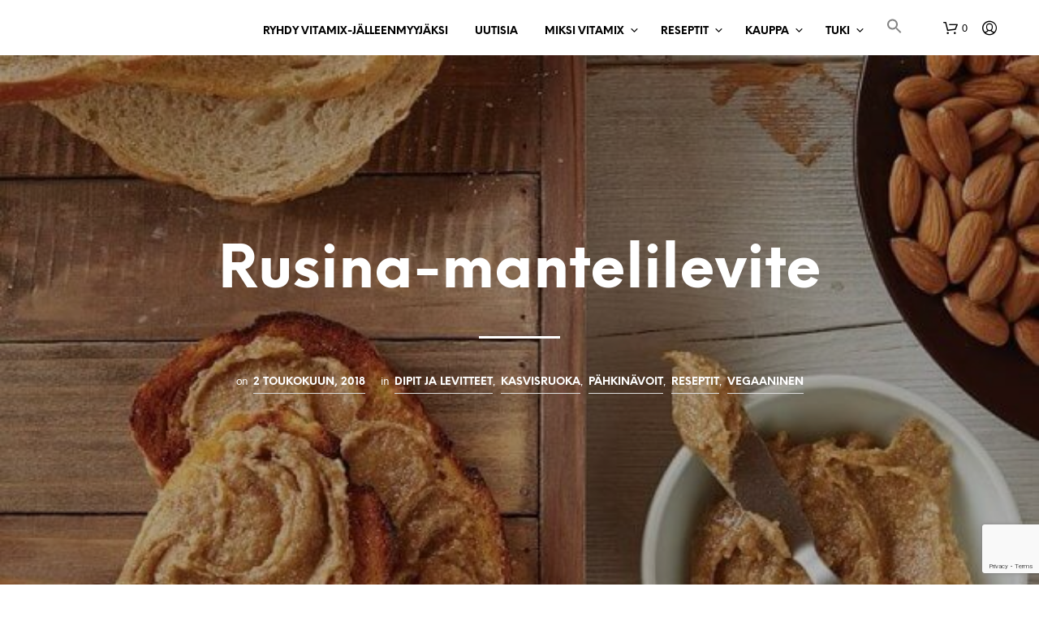

--- FILE ---
content_type: text/html; charset=UTF-8
request_url: https://vitamixsuomi.fi/rusina-mantelilevite/
body_size: 35089
content:
<!DOCTYPE html>

<!--[if IE 9]>
<html class="ie ie9" lang="fi">
<![endif]-->

<html lang="fi">

<head>
    <meta charset="UTF-8">
    <meta name="viewport" content="width=device-width, initial-scale=1.0">

    <link rel="profile" href="https://gmpg.org/xfn/11">
    <link rel="pingback" href="https://vitamixsuomi.fi/xmlrpc.php">

	<link rel="preload" as="font" href="https://vitamixsuomi.fi/wp-content/themes/shopkeeper/inc/fonts/theme/Radnika-Regular.woff2" type="font/woff2" crossorigin>
	<link rel="preload" as="font" href="https://vitamixsuomi.fi/wp-content/themes/shopkeeper/inc/fonts/theme/Radnika-Bold.woff2" type="font/woff2" crossorigin>
	<link rel="preload" as="font" href="https://vitamixsuomi.fi/wp-content/themes/shopkeeper/inc/fonts/theme/NeueEinstellung-Regular.woff2" type="font/woff2" crossorigin>
	<link rel="preload" as="font" href="https://vitamixsuomi.fi/wp-content/themes/shopkeeper/inc/fonts/theme/NeueEinstellung-Bold.woff2" type="font/woff2" crossorigin>
	
    				<script>document.documentElement.className = document.documentElement.className + ' yes-js js_active js'</script>
			<meta name='robots' content='index, follow, max-image-preview:large, max-snippet:-1, max-video-preview:-1' />
<script data-minify="1" id="cookieyes" type="text/javascript" src="https://vitamixsuomi.fi/wp-content/cache/min/1/client_data/a4a86cfedc9acbb27c51f6ad/script.js?ver=1769072643" data-rocket-defer defer></script>
	<!-- This site is optimized with the Yoast SEO plugin v26.8 - https://yoast.com/product/yoast-seo-wordpress/ -->
	<title>Rusina-mantelilevite - Vitamix Suomi</title>
<link data-rocket-prefetch href="https://connect.facebook.net" rel="dns-prefetch">
<link data-rocket-prefetch href="https://fonts.googleapis.com" rel="dns-prefetch">
<link data-rocket-prefetch href="https://www.googletagmanager.com" rel="dns-prefetch">
<link data-rocket-prefetch href="https://cdn-cookieyes.com" rel="dns-prefetch">
<link data-rocket-prefetch href="https://www.google.com" rel="dns-prefetch">
<link data-rocket-preload as="style" href="https://fonts.googleapis.com/css?family=Lato%3A100%2C100i%2C200%2C200i%2C300%2C300i%2C400%2C400i%2C500%2C500i%2C600%2C600i%2C700%2C700i%2C800%2C800i%2C900%2C900i&#038;display=swap" rel="preload">
<link href="https://fonts.googleapis.com/css?family=Lato%3A100%2C100i%2C200%2C200i%2C300%2C300i%2C400%2C400i%2C500%2C500i%2C600%2C600i%2C700%2C700i%2C800%2C800i%2C900%2C900i&#038;display=swap" media="print" onload="this.media=&#039;all&#039;" rel="stylesheet">
<noscript data-wpr-hosted-gf-parameters=""><link rel="stylesheet" href="https://fonts.googleapis.com/css?family=Lato%3A100%2C100i%2C200%2C200i%2C300%2C300i%2C400%2C400i%2C500%2C500i%2C600%2C600i%2C700%2C700i%2C800%2C800i%2C900%2C900i&#038;display=swap"></noscript><link rel="preload" data-rocket-preload as="image" href="https://vitamixsuomi.fi/wp-content/uploads/2018/05/Spread-RaisinAlmondBreakfastSpread-v1-e1525268780354.jpeg" fetchpriority="high">
	<link rel="canonical" href="https://vitamixsuomi.fi/rusina-mantelilevite/" />
	<meta property="og:locale" content="fi_FI" />
	<meta property="og:type" content="article" />
	<meta property="og:title" content="Rusina-mantelilevite - Vitamix Suomi" />
	<meta property="og:description" content="Tämä kenties erikoiselta kuulostava yhdistelmä on herkullinen vegaaninen aamiaislevite joka antaa uskomattoman hyvää makua aamiaisleivällesi ja täyttää samalla, pitäen sinut pidempään kylläisenä. Rusina-mantelilevite Määrä: 720 ml Aika: 11 min Ainekset 2 rkl hunajaa (agavesiirappia tai vaahterasiirappia vegaaniseen versioon) 140 g (n. 2,5 dl) manteleita 1 rkl tuoretta inkivääriä 2 rkl seesaminsiemeniä 185 g (n. 2,5 [&hellip;]" />
	<meta property="og:url" content="https://vitamixsuomi.fi/rusina-mantelilevite/" />
	<meta property="og:site_name" content="Vitamix Suomi" />
	<meta property="article:published_time" content="2018-05-02T13:47:26+00:00" />
	<meta property="article:modified_time" content="2020-03-03T23:09:21+00:00" />
	<meta property="og:image" content="https://vitamixsuomi.fi/wp-content/uploads/2018/05/Spread-RaisinAlmondBreakfastSpread-v1-e1525268780354.jpeg" />
	<meta property="og:image:width" content="620" />
	<meta property="og:image:height" content="620" />
	<meta property="og:image:type" content="image/jpeg" />
	<meta name="author" content="Vitamix" />
	<meta name="twitter:card" content="summary_large_image" />
	<meta name="twitter:label1" content="Kirjoittanut" />
	<meta name="twitter:data1" content="Vitamix" />
	<meta name="twitter:label2" content="Arvioitu lukuaika" />
	<meta name="twitter:data2" content="1 minuutti" />
	<script type="application/ld+json" class="yoast-schema-graph">{"@context":"https://schema.org","@graph":[{"@type":"Article","@id":"https://vitamixsuomi.fi/rusina-mantelilevite/#article","isPartOf":{"@id":"https://vitamixsuomi.fi/rusina-mantelilevite/"},"author":{"name":"Vitamix","@id":"https://vitamixsuomi.fi/#/schema/person/2a50f57dab3a61cf2da2ac58b78a568b"},"headline":"Rusina-mantelilevite","datePublished":"2018-05-02T13:47:26+00:00","dateModified":"2020-03-03T23:09:21+00:00","mainEntityOfPage":{"@id":"https://vitamixsuomi.fi/rusina-mantelilevite/"},"wordCount":102,"commentCount":0,"image":{"@id":"https://vitamixsuomi.fi/rusina-mantelilevite/#primaryimage"},"thumbnailUrl":"https://vitamixsuomi.fi/wp-content/uploads/2018/05/Spread-RaisinAlmondBreakfastSpread-v1-e1525268780354.jpeg","keywords":["pähkinävoi"],"articleSection":["Dipit ja levitteet","Kasvisruoka","Pähkinävoit","Reseptit","Vegaaninen"],"inLanguage":"fi","potentialAction":[{"@type":"CommentAction","name":"Comment","target":["https://vitamixsuomi.fi/rusina-mantelilevite/#respond"]}]},{"@type":"WebPage","@id":"https://vitamixsuomi.fi/rusina-mantelilevite/","url":"https://vitamixsuomi.fi/rusina-mantelilevite/","name":"Rusina-mantelilevite - Vitamix Suomi","isPartOf":{"@id":"https://vitamixsuomi.fi/#website"},"primaryImageOfPage":{"@id":"https://vitamixsuomi.fi/rusina-mantelilevite/#primaryimage"},"image":{"@id":"https://vitamixsuomi.fi/rusina-mantelilevite/#primaryimage"},"thumbnailUrl":"https://vitamixsuomi.fi/wp-content/uploads/2018/05/Spread-RaisinAlmondBreakfastSpread-v1-e1525268780354.jpeg","datePublished":"2018-05-02T13:47:26+00:00","dateModified":"2020-03-03T23:09:21+00:00","author":{"@id":"https://vitamixsuomi.fi/#/schema/person/2a50f57dab3a61cf2da2ac58b78a568b"},"breadcrumb":{"@id":"https://vitamixsuomi.fi/rusina-mantelilevite/#breadcrumb"},"inLanguage":"fi","potentialAction":[{"@type":"ReadAction","target":["https://vitamixsuomi.fi/rusina-mantelilevite/"]}]},{"@type":"ImageObject","inLanguage":"fi","@id":"https://vitamixsuomi.fi/rusina-mantelilevite/#primaryimage","url":"https://vitamixsuomi.fi/wp-content/uploads/2018/05/Spread-RaisinAlmondBreakfastSpread-v1-e1525268780354.jpeg","contentUrl":"https://vitamixsuomi.fi/wp-content/uploads/2018/05/Spread-RaisinAlmondBreakfastSpread-v1-e1525268780354.jpeg","width":620,"height":620},{"@type":"BreadcrumbList","@id":"https://vitamixsuomi.fi/rusina-mantelilevite/#breadcrumb","itemListElement":[{"@type":"ListItem","position":1,"name":"Hem","item":"https://vitamixsuomi.fi/"},{"@type":"ListItem","position":2,"name":"Rusina-mantelilevite"}]},{"@type":"WebSite","@id":"https://vitamixsuomi.fi/#website","url":"https://vitamixsuomi.fi/","name":"Vitamix Suomi","description":"Maailman paras blenderi","potentialAction":[{"@type":"SearchAction","target":{"@type":"EntryPoint","urlTemplate":"https://vitamixsuomi.fi/?s={search_term_string}"},"query-input":{"@type":"PropertyValueSpecification","valueRequired":true,"valueName":"search_term_string"}}],"inLanguage":"fi"},{"@type":"Person","@id":"https://vitamixsuomi.fi/#/schema/person/2a50f57dab3a61cf2da2ac58b78a568b","name":"Vitamix","image":{"@type":"ImageObject","inLanguage":"fi","@id":"https://vitamixsuomi.fi/#/schema/person/image/","url":"https://secure.gravatar.com/avatar/884feceb4238aaca806eee1a95d6a33aa9f561a6ce4bb734a332e5b84031d212?s=96&d=mm&r=g","contentUrl":"https://secure.gravatar.com/avatar/884feceb4238aaca806eee1a95d6a33aa9f561a6ce4bb734a332e5b84031d212?s=96&d=mm&r=g","caption":"Vitamix"},"url":"https://vitamixsuomi.fi/author/nathalie-froberg/"}]}</script>
	<!-- / Yoast SEO plugin. -->


<link rel='dns-prefetch' href='//capi-automation.s3.us-east-2.amazonaws.com' />
<link rel='dns-prefetch' href='//www.googletagmanager.com' />
<link href='https://fonts.gstatic.com' crossorigin rel='preconnect' />
<link rel="alternate" type="application/rss+xml" title="Vitamix Suomi &raquo; syöte" href="https://vitamixsuomi.fi/feed/" />
<link rel="alternate" type="application/rss+xml" title="Vitamix Suomi &raquo; kommenttien syöte" href="https://vitamixsuomi.fi/comments/feed/" />
<link rel="alternate" title="oEmbed (JSON)" type="application/json+oembed" href="https://vitamixsuomi.fi/wp-json/oembed/1.0/embed?url=https%3A%2F%2Fvitamixsuomi.fi%2Frusina-mantelilevite%2F" />
<link rel="alternate" title="oEmbed (XML)" type="text/xml+oembed" href="https://vitamixsuomi.fi/wp-json/oembed/1.0/embed?url=https%3A%2F%2Fvitamixsuomi.fi%2Frusina-mantelilevite%2F&#038;format=xml" />
<style id='wp-img-auto-sizes-contain-inline-css' type='text/css'>
img:is([sizes=auto i],[sizes^="auto," i]){contain-intrinsic-size:3000px 1500px}
/*# sourceURL=wp-img-auto-sizes-contain-inline-css */
</style>
<link rel='stylesheet' id='sbi_styles-css' href='https://vitamixsuomi.fi/wp-content/plugins/instagram-feed/css/sbi-styles.min.css?ver=6.10.0' type='text/css' media='all' />
<link data-minify="1" rel='stylesheet' id='layerslider-css' href='https://vitamixsuomi.fi/wp-content/cache/min/1/wp-content/plugins/LayerSlider/assets/static/layerslider/css/layerslider.css?ver=1769072642' type='text/css' media='all' />
<style id='wp-emoji-styles-inline-css' type='text/css'>

	img.wp-smiley, img.emoji {
		display: inline !important;
		border: none !important;
		box-shadow: none !important;
		height: 1em !important;
		width: 1em !important;
		margin: 0 0.07em !important;
		vertical-align: -0.1em !important;
		background: none !important;
		padding: 0 !important;
	}
/*# sourceURL=wp-emoji-styles-inline-css */
</style>
<link rel='stylesheet' id='wp-block-library-css' href='https://vitamixsuomi.fi/wp-includes/css/dist/block-library/style.min.css?ver=85959102aab2c4ea6b968fc951775772' type='text/css' media='all' />
<style id='global-styles-inline-css' type='text/css'>
:root{--wp--preset--aspect-ratio--square: 1;--wp--preset--aspect-ratio--4-3: 4/3;--wp--preset--aspect-ratio--3-4: 3/4;--wp--preset--aspect-ratio--3-2: 3/2;--wp--preset--aspect-ratio--2-3: 2/3;--wp--preset--aspect-ratio--16-9: 16/9;--wp--preset--aspect-ratio--9-16: 9/16;--wp--preset--color--black: #000000;--wp--preset--color--cyan-bluish-gray: #abb8c3;--wp--preset--color--white: #ffffff;--wp--preset--color--pale-pink: #f78da7;--wp--preset--color--vivid-red: #cf2e2e;--wp--preset--color--luminous-vivid-orange: #ff6900;--wp--preset--color--luminous-vivid-amber: #fcb900;--wp--preset--color--light-green-cyan: #7bdcb5;--wp--preset--color--vivid-green-cyan: #00d084;--wp--preset--color--pale-cyan-blue: #8ed1fc;--wp--preset--color--vivid-cyan-blue: #0693e3;--wp--preset--color--vivid-purple: #9b51e0;--wp--preset--gradient--vivid-cyan-blue-to-vivid-purple: linear-gradient(135deg,rgb(6,147,227) 0%,rgb(155,81,224) 100%);--wp--preset--gradient--light-green-cyan-to-vivid-green-cyan: linear-gradient(135deg,rgb(122,220,180) 0%,rgb(0,208,130) 100%);--wp--preset--gradient--luminous-vivid-amber-to-luminous-vivid-orange: linear-gradient(135deg,rgb(252,185,0) 0%,rgb(255,105,0) 100%);--wp--preset--gradient--luminous-vivid-orange-to-vivid-red: linear-gradient(135deg,rgb(255,105,0) 0%,rgb(207,46,46) 100%);--wp--preset--gradient--very-light-gray-to-cyan-bluish-gray: linear-gradient(135deg,rgb(238,238,238) 0%,rgb(169,184,195) 100%);--wp--preset--gradient--cool-to-warm-spectrum: linear-gradient(135deg,rgb(74,234,220) 0%,rgb(151,120,209) 20%,rgb(207,42,186) 40%,rgb(238,44,130) 60%,rgb(251,105,98) 80%,rgb(254,248,76) 100%);--wp--preset--gradient--blush-light-purple: linear-gradient(135deg,rgb(255,206,236) 0%,rgb(152,150,240) 100%);--wp--preset--gradient--blush-bordeaux: linear-gradient(135deg,rgb(254,205,165) 0%,rgb(254,45,45) 50%,rgb(107,0,62) 100%);--wp--preset--gradient--luminous-dusk: linear-gradient(135deg,rgb(255,203,112) 0%,rgb(199,81,192) 50%,rgb(65,88,208) 100%);--wp--preset--gradient--pale-ocean: linear-gradient(135deg,rgb(255,245,203) 0%,rgb(182,227,212) 50%,rgb(51,167,181) 100%);--wp--preset--gradient--electric-grass: linear-gradient(135deg,rgb(202,248,128) 0%,rgb(113,206,126) 100%);--wp--preset--gradient--midnight: linear-gradient(135deg,rgb(2,3,129) 0%,rgb(40,116,252) 100%);--wp--preset--font-size--small: 13px;--wp--preset--font-size--medium: 20px;--wp--preset--font-size--large: 36px;--wp--preset--font-size--x-large: 42px;--wp--preset--spacing--20: 0.44rem;--wp--preset--spacing--30: 0.67rem;--wp--preset--spacing--40: 1rem;--wp--preset--spacing--50: 1.5rem;--wp--preset--spacing--60: 2.25rem;--wp--preset--spacing--70: 3.38rem;--wp--preset--spacing--80: 5.06rem;--wp--preset--shadow--natural: 6px 6px 9px rgba(0, 0, 0, 0.2);--wp--preset--shadow--deep: 12px 12px 50px rgba(0, 0, 0, 0.4);--wp--preset--shadow--sharp: 6px 6px 0px rgba(0, 0, 0, 0.2);--wp--preset--shadow--outlined: 6px 6px 0px -3px rgb(255, 255, 255), 6px 6px rgb(0, 0, 0);--wp--preset--shadow--crisp: 6px 6px 0px rgb(0, 0, 0);}:where(.is-layout-flex){gap: 0.5em;}:where(.is-layout-grid){gap: 0.5em;}body .is-layout-flex{display: flex;}.is-layout-flex{flex-wrap: wrap;align-items: center;}.is-layout-flex > :is(*, div){margin: 0;}body .is-layout-grid{display: grid;}.is-layout-grid > :is(*, div){margin: 0;}:where(.wp-block-columns.is-layout-flex){gap: 2em;}:where(.wp-block-columns.is-layout-grid){gap: 2em;}:where(.wp-block-post-template.is-layout-flex){gap: 1.25em;}:where(.wp-block-post-template.is-layout-grid){gap: 1.25em;}.has-black-color{color: var(--wp--preset--color--black) !important;}.has-cyan-bluish-gray-color{color: var(--wp--preset--color--cyan-bluish-gray) !important;}.has-white-color{color: var(--wp--preset--color--white) !important;}.has-pale-pink-color{color: var(--wp--preset--color--pale-pink) !important;}.has-vivid-red-color{color: var(--wp--preset--color--vivid-red) !important;}.has-luminous-vivid-orange-color{color: var(--wp--preset--color--luminous-vivid-orange) !important;}.has-luminous-vivid-amber-color{color: var(--wp--preset--color--luminous-vivid-amber) !important;}.has-light-green-cyan-color{color: var(--wp--preset--color--light-green-cyan) !important;}.has-vivid-green-cyan-color{color: var(--wp--preset--color--vivid-green-cyan) !important;}.has-pale-cyan-blue-color{color: var(--wp--preset--color--pale-cyan-blue) !important;}.has-vivid-cyan-blue-color{color: var(--wp--preset--color--vivid-cyan-blue) !important;}.has-vivid-purple-color{color: var(--wp--preset--color--vivid-purple) !important;}.has-black-background-color{background-color: var(--wp--preset--color--black) !important;}.has-cyan-bluish-gray-background-color{background-color: var(--wp--preset--color--cyan-bluish-gray) !important;}.has-white-background-color{background-color: var(--wp--preset--color--white) !important;}.has-pale-pink-background-color{background-color: var(--wp--preset--color--pale-pink) !important;}.has-vivid-red-background-color{background-color: var(--wp--preset--color--vivid-red) !important;}.has-luminous-vivid-orange-background-color{background-color: var(--wp--preset--color--luminous-vivid-orange) !important;}.has-luminous-vivid-amber-background-color{background-color: var(--wp--preset--color--luminous-vivid-amber) !important;}.has-light-green-cyan-background-color{background-color: var(--wp--preset--color--light-green-cyan) !important;}.has-vivid-green-cyan-background-color{background-color: var(--wp--preset--color--vivid-green-cyan) !important;}.has-pale-cyan-blue-background-color{background-color: var(--wp--preset--color--pale-cyan-blue) !important;}.has-vivid-cyan-blue-background-color{background-color: var(--wp--preset--color--vivid-cyan-blue) !important;}.has-vivid-purple-background-color{background-color: var(--wp--preset--color--vivid-purple) !important;}.has-black-border-color{border-color: var(--wp--preset--color--black) !important;}.has-cyan-bluish-gray-border-color{border-color: var(--wp--preset--color--cyan-bluish-gray) !important;}.has-white-border-color{border-color: var(--wp--preset--color--white) !important;}.has-pale-pink-border-color{border-color: var(--wp--preset--color--pale-pink) !important;}.has-vivid-red-border-color{border-color: var(--wp--preset--color--vivid-red) !important;}.has-luminous-vivid-orange-border-color{border-color: var(--wp--preset--color--luminous-vivid-orange) !important;}.has-luminous-vivid-amber-border-color{border-color: var(--wp--preset--color--luminous-vivid-amber) !important;}.has-light-green-cyan-border-color{border-color: var(--wp--preset--color--light-green-cyan) !important;}.has-vivid-green-cyan-border-color{border-color: var(--wp--preset--color--vivid-green-cyan) !important;}.has-pale-cyan-blue-border-color{border-color: var(--wp--preset--color--pale-cyan-blue) !important;}.has-vivid-cyan-blue-border-color{border-color: var(--wp--preset--color--vivid-cyan-blue) !important;}.has-vivid-purple-border-color{border-color: var(--wp--preset--color--vivid-purple) !important;}.has-vivid-cyan-blue-to-vivid-purple-gradient-background{background: var(--wp--preset--gradient--vivid-cyan-blue-to-vivid-purple) !important;}.has-light-green-cyan-to-vivid-green-cyan-gradient-background{background: var(--wp--preset--gradient--light-green-cyan-to-vivid-green-cyan) !important;}.has-luminous-vivid-amber-to-luminous-vivid-orange-gradient-background{background: var(--wp--preset--gradient--luminous-vivid-amber-to-luminous-vivid-orange) !important;}.has-luminous-vivid-orange-to-vivid-red-gradient-background{background: var(--wp--preset--gradient--luminous-vivid-orange-to-vivid-red) !important;}.has-very-light-gray-to-cyan-bluish-gray-gradient-background{background: var(--wp--preset--gradient--very-light-gray-to-cyan-bluish-gray) !important;}.has-cool-to-warm-spectrum-gradient-background{background: var(--wp--preset--gradient--cool-to-warm-spectrum) !important;}.has-blush-light-purple-gradient-background{background: var(--wp--preset--gradient--blush-light-purple) !important;}.has-blush-bordeaux-gradient-background{background: var(--wp--preset--gradient--blush-bordeaux) !important;}.has-luminous-dusk-gradient-background{background: var(--wp--preset--gradient--luminous-dusk) !important;}.has-pale-ocean-gradient-background{background: var(--wp--preset--gradient--pale-ocean) !important;}.has-electric-grass-gradient-background{background: var(--wp--preset--gradient--electric-grass) !important;}.has-midnight-gradient-background{background: var(--wp--preset--gradient--midnight) !important;}.has-small-font-size{font-size: var(--wp--preset--font-size--small) !important;}.has-medium-font-size{font-size: var(--wp--preset--font-size--medium) !important;}.has-large-font-size{font-size: var(--wp--preset--font-size--large) !important;}.has-x-large-font-size{font-size: var(--wp--preset--font-size--x-large) !important;}
/*# sourceURL=global-styles-inline-css */
</style>

<style id='classic-theme-styles-inline-css' type='text/css'>
/*! This file is auto-generated */
.wp-block-button__link{color:#fff;background-color:#32373c;border-radius:9999px;box-shadow:none;text-decoration:none;padding:calc(.667em + 2px) calc(1.333em + 2px);font-size:1.125em}.wp-block-file__button{background:#32373c;color:#fff;text-decoration:none}
/*# sourceURL=/wp-includes/css/classic-themes.min.css */
</style>
<link data-minify="1" rel='stylesheet' id='gbt_18_sk_portfolio_styles-css' href='https://vitamixsuomi.fi/wp-content/cache/min/1/wp-content/plugins/shopkeeper-portfolio/includes/blocks/portfolio/assets/css/style.css?ver=1769072642' type='text/css' media='all' />
<link data-minify="1" rel='stylesheet' id='hookmeup-css' href='https://vitamixsuomi.fi/wp-content/cache/min/1/wp-content/plugins/hookmeup/public/assets/css/hmu-public.css?ver=1769072642' type='text/css' media='all' />
<link data-minify="1" rel='stylesheet' id='wfg-styles-css' href='https://vitamixsuomi.fi/wp-content/cache/min/1/wp-content/plugins/woocommerce-multiple-free-gift/css/wfg-styles.css?ver=1769072642' type='text/css' media='all' />
<link data-minify="1" rel='stylesheet' id='woocommerce-layout-css' href='https://vitamixsuomi.fi/wp-content/cache/min/1/wp-content/plugins/woocommerce/assets/css/woocommerce-layout.css?ver=1769072642' type='text/css' media='all' />
<link data-minify="1" rel='stylesheet' id='woocommerce-smallscreen-css' href='https://vitamixsuomi.fi/wp-content/cache/min/1/wp-content/plugins/woocommerce/assets/css/woocommerce-smallscreen.css?ver=1769072642' type='text/css' media='only screen and (max-width: 767px)' />
<link data-minify="1" rel='stylesheet' id='woocommerce-general-css' href='https://vitamixsuomi.fi/wp-content/cache/min/1/wp-content/plugins/woocommerce/assets/css/woocommerce.css?ver=1769072642' type='text/css' media='all' />
<style id='woocommerce-inline-inline-css' type='text/css'>
.woocommerce form .form-row .required { visibility: visible; }
/*# sourceURL=woocommerce-inline-inline-css */
</style>
<link rel='stylesheet' id='ivory-search-styles-css' href='https://vitamixsuomi.fi/wp-content/plugins/add-search-to-menu/public/css/ivory-search.min.css?ver=5.5.14' type='text/css' media='all' />
<link data-minify="1" rel='stylesheet' id='woocommerce-product-attachment-css' href='https://vitamixsuomi.fi/wp-content/cache/min/1/wp-content/plugins/woo-product-attachment/public/css/woocommerce-product-attachment-public.css?ver=1769072642' type='text/css' media='all' />
<link rel='stylesheet' id='woo-variation-swatches-css' href='https://vitamixsuomi.fi/wp-content/plugins/woo-variation-swatches/assets/css/frontend.min.css?ver=1762915379' type='text/css' media='all' />
<style id='woo-variation-swatches-inline-css' type='text/css'>
:root {
--wvs-tick:url("data:image/svg+xml;utf8,%3Csvg filter='drop-shadow(0px 0px 2px rgb(0 0 0 / .8))' xmlns='http://www.w3.org/2000/svg'  viewBox='0 0 30 30'%3E%3Cpath fill='none' stroke='%23ffffff' stroke-linecap='round' stroke-linejoin='round' stroke-width='4' d='M4 16L11 23 27 7'/%3E%3C/svg%3E");

--wvs-cross:url("data:image/svg+xml;utf8,%3Csvg filter='drop-shadow(0px 0px 5px rgb(255 255 255 / .6))' xmlns='http://www.w3.org/2000/svg' width='72px' height='72px' viewBox='0 0 24 24'%3E%3Cpath fill='none' stroke='%23ff0000' stroke-linecap='round' stroke-width='0.6' d='M5 5L19 19M19 5L5 19'/%3E%3C/svg%3E");
--wvs-single-product-item-width:30px;
--wvs-single-product-item-height:30px;
--wvs-single-product-item-font-size:16px}
/*# sourceURL=woo-variation-swatches-inline-css */
</style>
<link data-minify="1" rel='stylesheet' id='jquery-selectBox-css' href='https://vitamixsuomi.fi/wp-content/cache/min/1/wp-content/plugins/yith-woocommerce-wishlist/assets/css/jquery.selectBox.css?ver=1769072642' type='text/css' media='all' />
<link data-minify="1" rel='stylesheet' id='woocommerce_prettyPhoto_css-css' href='https://vitamixsuomi.fi/wp-content/cache/min/1/wp-content/plugins/woocommerce/assets/css/prettyPhoto.css?ver=1769072642' type='text/css' media='all' />
<link data-minify="1" rel='stylesheet' id='yith-wcwl-main-css' href='https://vitamixsuomi.fi/wp-content/cache/min/1/wp-content/plugins/yith-woocommerce-wishlist/assets/css/style.css?ver=1769072642' type='text/css' media='all' />
<style id='yith-wcwl-main-inline-css' type='text/css'>
 :root { --rounded-corners-radius: 16px; --add-to-cart-rounded-corners-radius: 16px; --color-headers-background: #F4F4F4; --feedback-duration: 3s } 
 :root { --rounded-corners-radius: 16px; --add-to-cart-rounded-corners-radius: 16px; --color-headers-background: #F4F4F4; --feedback-duration: 3s } 
/*# sourceURL=yith-wcwl-main-inline-css */
</style>
<link data-minify="1" rel='stylesheet' id='wur_content_css-css' href='https://vitamixsuomi.fi/wp-content/cache/min/1/wp-content/plugins/wp-ultimate-review/assets/public/css/content-page.css?ver=1769072642' type='text/css' media='all' />
<link data-minify="1" rel='stylesheet' id='dashicons-css' href='https://vitamixsuomi.fi/wp-content/cache/min/1/wp-includes/css/dashicons.min.css?ver=1769072642' type='text/css' media='all' />
<style id='dashicons-inline-css' type='text/css'>
[data-font="Dashicons"]:before {font-family: 'Dashicons' !important;content: attr(data-icon) !important;speak: none !important;font-weight: normal !important;font-variant: normal !important;text-transform: none !important;line-height: 1 !important;font-style: normal !important;-webkit-font-smoothing: antialiased !important;-moz-osx-font-smoothing: grayscale !important;}
/*# sourceURL=dashicons-inline-css */
</style>
<link data-minify="1" rel='stylesheet' id='animate-css' href='https://vitamixsuomi.fi/wp-content/cache/min/1/wp-content/themes/shopkeeper/css/vendor/animate.css?ver=1769072642' type='text/css' media='all' />
<link data-minify="1" rel='stylesheet' id='shopkeeper-mixed-plugins-styles-css' href='https://vitamixsuomi.fi/wp-content/cache/min/1/wp-content/themes/shopkeeper/css/plugins/misc.css?ver=1769072642' type='text/css' media='all' />
<link data-minify="1" rel='stylesheet' id='shopkeeper-wishlist-styles-css' href='https://vitamixsuomi.fi/wp-content/cache/min/1/wp-content/themes/shopkeeper/css/plugins/wishlist.css?ver=1769072642' type='text/css' media='all' />
<link data-minify="1" rel='stylesheet' id='shopkeeper-wc-cart-css' href='https://vitamixsuomi.fi/wp-content/cache/min/1/wp-content/themes/shopkeeper/css/public/wc-cart.css?ver=1769072642' type='text/css' media='all' />
<link data-minify="1" rel='stylesheet' id='shopkeeper-product-card-animation-css' href='https://vitamixsuomi.fi/wp-content/cache/min/1/wp-content/themes/shopkeeper/css/public/misc-product-card-animation.css?ver=1769072642' type='text/css' media='all' />
<link data-minify="1" rel='stylesheet' id='shopkeeper-blog-layout-masonry-css' href='https://vitamixsuomi.fi/wp-content/cache/min/1/wp-content/themes/shopkeeper/css/public/blog-layout-masonry.css?ver=1769072644' type='text/css' media='all' />
<link rel='stylesheet' id='sk-social-media-styles-css' href='https://vitamixsuomi.fi/wp-content/plugins/shopkeeper-extender/includes/social-media/assets/css/social-media.min.css?ver=85959102aab2c4ea6b968fc951775772' type='text/css' media='all' />
<link rel='stylesheet' id='sk-social-sharing-styles-css' href='https://vitamixsuomi.fi/wp-content/plugins/shopkeeper-extender/includes/social-sharing/assets/css/social-sharing.min.css?ver=85959102aab2c4ea6b968fc951775772' type='text/css' media='all' />
<link data-minify="1" rel='stylesheet' id='gbt-portfolio-styles-css' href='https://vitamixsuomi.fi/wp-content/cache/min/1/wp-content/plugins/shopkeeper-portfolio/includes/assets/css/portfolio.css?ver=1769072642' type='text/css' media='all' />
<link data-minify="1" rel='stylesheet' id='yarpp-thumbnails-css' href='https://vitamixsuomi.fi/wp-content/cache/min/1/wp-content/plugins/yet-another-related-posts-plugin/style/styles_thumbnails.css?ver=1769072799' type='text/css' media='all' />
<style id='yarpp-thumbnails-inline-css' type='text/css'>
.yarpp-thumbnails-horizontal .yarpp-thumbnail {width: 160px;height: 200px;margin: 5px;margin-left: 0px;}.yarpp-thumbnail > img, .yarpp-thumbnail-default {width: 150px;height: 150px;margin: 5px;}.yarpp-thumbnails-horizontal .yarpp-thumbnail-title {margin: 7px;margin-top: 0px;width: 150px;}.yarpp-thumbnail-default > img {min-height: 150px;min-width: 150px;}
.yarpp-thumbnails-horizontal .yarpp-thumbnail {width: 160px;height: 200px;margin: 5px;margin-left: 0px;}.yarpp-thumbnail > img, .yarpp-thumbnail-default {width: 150px;height: 150px;margin: 5px;}.yarpp-thumbnails-horizontal .yarpp-thumbnail-title {margin: 7px;margin-top: 0px;width: 150px;}.yarpp-thumbnail-default > img {min-height: 150px;min-width: 150px;}
/*# sourceURL=yarpp-thumbnails-inline-css */
</style>
<link data-minify="1" rel='stylesheet' id='getbowtied-custom-notifications-styles-css' href='https://vitamixsuomi.fi/wp-content/cache/min/1/wp-content/themes/shopkeeper/inc/notifications/custom/assets/css/style.css?ver=1769072642' type='text/css' media='all' />
<link data-minify="1" rel='stylesheet' id='shopkeeper-icon-font-css' href='https://vitamixsuomi.fi/wp-content/cache/min/1/wp-content/themes/shopkeeper/inc/fonts/shopkeeper-icon-font/style.css?ver=1769072642' type='text/css' media='all' />
<link data-minify="1" rel='stylesheet' id='shopkeeper-styles-css' href='https://vitamixsuomi.fi/wp-content/cache/min/1/wp-content/themes/shopkeeper/css/styles.css?ver=1769072642' type='text/css' media='all' />
<style id='shopkeeper-styles-inline-css' type='text/css'>
@font-face{font-family:Radnika;font-display:swap;font-style:normal;font-weight:500;src:url("https://vitamixsuomi.fi/wp-content/themes/shopkeeper/inc/fonts/theme/Radnika-Regular.eot");src:url("https://vitamixsuomi.fi/wp-content/themes/shopkeeper/inc/fonts/theme/Radnika-Regular.eot?#iefix") format("embedded-opentype"), url("https://vitamixsuomi.fi/wp-content/themes/shopkeeper/inc/fonts/theme/Radnika-Regular.woff2") format("woff2"), url("https://vitamixsuomi.fi/wp-content/themes/shopkeeper/inc/fonts/theme/Radnika-Regular.woff") format("woff")}@font-face{font-family:Radnika;font-display:swap;font-style:normal;font-weight:700;src:url("https://vitamixsuomi.fi/wp-content/themes/shopkeeper/inc/fonts/theme/Radnika-Bold.eot");src:url("https://vitamixsuomi.fi/wp-content/themes/shopkeeper/inc/fonts/theme/Radnika-Bold.eot?#iefix") format("embedded-opentype"), url("https://vitamixsuomi.fi/wp-content/themes/shopkeeper/inc/fonts/theme/Radnika-Bold.woff2") format("woff2"), url("https://vitamixsuomi.fi/wp-content/themes/shopkeeper/inc/fonts/theme/Radnika-Bold.woff") format("woff")}@font-face{font-family:NeueEinstellung;font-display:swap;font-style:normal;font-weight:500;src:url("https://vitamixsuomi.fi/wp-content/themes/shopkeeper/inc/fonts/theme/NeueEinstellung-Regular.eot");src:url("https://vitamixsuomi.fi/wp-content/themes/shopkeeper/inc/fonts/theme/NeueEinstellung-Regular.eot?#iefix") format("embedded-opentype"), url("https://vitamixsuomi.fi/wp-content/themes/shopkeeper/inc/fonts/theme/NeueEinstellung-Regular.woff2") format("woff2"), url("https://vitamixsuomi.fi/wp-content/themes/shopkeeper/inc/fonts/theme/NeueEinstellung-Regular.woff") format("woff")}@font-face{font-family:NeueEinstellung;font-display:swap;font-style:normal;font-weight:700;src:url("https://vitamixsuomi.fi/wp-content/themes/shopkeeper/inc/fonts/theme/NeueEinstellung-Bold.eot");src:url("https://vitamixsuomi.fi/wp-content/themes/shopkeeper/inc/fonts/theme/NeueEinstellung-Bold.eot?#iefix") format("embedded-opentype"), url("https://vitamixsuomi.fi/wp-content/themes/shopkeeper/inc/fonts/theme/NeueEinstellung-Bold.woff2") format("woff2"), url("https://vitamixsuomi.fi/wp-content/themes/shopkeeper/inc/fonts/theme/NeueEinstellung-Bold.woff") format("woff")}.st-content, .categories_grid .category_name, .cd-top, .product_socials_wrapper .product_socials_wrapper_inner a, .product_navigation #nav-below .product-nav-next a, .product_navigation #nav-below .product-nav-previous a{background-color:#FFFFFF}.categories_grid .category_item:hover .category_name{color:#FFFFFF}h1, h2, h3, h4, h5, h6, .comments-title, .comment-author, #reply-title, .site-footer .widget-title, .accordion_title, .ui-tabs-anchor, .products .button, .site-title a, .post_meta_archive a, .post_meta a, .post_tags a, #nav-below a, .list_categories a, .list_shop_categories a, .main-navigation > ul > li > a, .main-navigation .mega-menu > ul > li > a, .more-link, .top-page-excerpt, .select2-search input, .product_after_shop_loop_buttons a, .woocommerce .products-grid a.button, .page-numbers, input.qty, .button, button, .button_text, input[type="button"], input[type="reset"], input[type="submit"], button[type="submit"], .woocommerce a.button, .woocommerce-page a.button, .woocommerce button.button, .woocommerce-page button.button, .woocommerce input.button, .woocommerce-page input.button, .woocommerce #respond input#submit, .woocommerce-page #respond input#submit, .woocommerce #content input.button, .woocommerce-page #content input.button, .woocommerce a.button.alt, .woocommerce button.button.alt, .woocommerce input.button.alt, .woocommerce #respond input#submit.alt, .woocommerce #content input.button.alt, .woocommerce-page a.button.alt, .woocommerce-page button.button.alt, .woocommerce-page input.button.alt, .woocommerce-page #respond input#submit.alt, .woocommerce-page #content input.button.alt, .yith-wcwl-wishlistexistsbrowse.show a, .yith-add-to-wishlist-button-block a, .share-product-text, .tabs > li > a, label, .shopkeeper_new_product, .comment-respond label, .product_meta_title, .woocommerce table.shop_table th, .woocommerce-page table.shop_table th, #map_button, .woocommerce .cart-collaterals .cart_totals tr.order-total td strong, .woocommerce-page .cart-collaterals .cart_totals tr.order-total td strong, .cart-wishlist-empty, .wishlist-empty, .cart-empty, .return-to-shop .wc-backward, .order-number a, .post-edit-link, .from_the_blog_title, .icon_box_read_more, .vc_pie_chart_value, .shortcode_banner_simple_bullet, .shortcode_banner_simple_height_bullet, .product-category .woocommerce-loop-category__title, .categories_grid .category_name, .woocommerce span.onsale, .woocommerce-page span.onsale, .out_of_stock_badge_single, .out_of_stock_badge_loop, .page-numbers, .post-nav-links span, .post-nav-links a, .add_to_wishlist, .yith-wcwl-wishlistaddedbrowse, .yith-wcwl-wishlistexistsbrowse, .filters-group, .product-name, .product-quantity, .product-total, .download-product a, .woocommerce-order-details table tfoot th, .woocommerce-order-details table tfoot td, .woocommerce .woocommerce-order-downloads table tbody td:before, .woocommerce table.woocommerce-MyAccount-orders td:before, .widget h3, .widget .total .amount, .wishlist-in-stock, .wishlist-out-of-stock, .comment-reply-link, .comment-edit-link, .widget_calendar table thead tr th, .page-type, .mobile-navigation a, table thead tr th, .portfolio_single_list_cat, .portfolio-categories, .shipping-calculator-button, .vc_btn, .vc_btn2, .vc_btn3, .account-tab-item .account-tab-link, .account-tab-list .sep, ul.order_details li, ul.order_details.bacs_details li, .widget_calendar caption, .widget_recent_comments li a, .edit-account legend, .widget_shopping_cart li.empty, .cart-collaterals .cart_totals .shop_table .order-total .woocommerce-Price-amount, .woocommerce table.cart .cart_item td a, .woocommerce #content table.cart .cart_item td a, .woocommerce-page table.cart .cart_item td a, .woocommerce-page #content table.cart .cart_item td a, .woocommerce table.cart .cart_item td span, .woocommerce #content table.cart .cart_item td span, .woocommerce-page table.cart .cart_item td span, .woocommerce-page #content table.cart .cart_item td span, .woocommerce-MyAccount-navigation ul li, .woocommerce-info.wc_points_rewards_earn_points, .woocommerce-info, .woocommerce-error, .woocommerce-message, .woocommerce .cart-collaterals .cart_totals .cart-subtotal th, .woocommerce-page .cart-collaterals .cart_totals .cart-subtotal th, .woocommerce .cart-collaterals .cart_totals tr.shipping th, .woocommerce-page .cart-collaterals .cart_totals tr.shipping th, .woocommerce .cart-collaterals .cart_totals tr.order-total th, .woocommerce-page .cart-collaterals .cart_totals tr.order-total th, .woocommerce .cart-collaterals .cart_totals h2, .woocommerce .cart-collaterals .cross-sells h2, .woocommerce-cart #content table.cart td.actions .coupon #coupon_code, form.checkout_coupon #coupon_code, .woocommerce-checkout .woocommerce-info, .shopkeeper_checkout_coupon, .shopkeeper_checkout_login, .minicart-message, .woocommerce .woocommerce-checkout-review-order table.shop_table tfoot td, .woocommerce .woocommerce-checkout-review-order table.shop_table tfoot th, .woocommerce-page .woocommerce-checkout-review-order table.shop_table tfoot td, .woocommerce-page .woocommerce-checkout-review-order table.shop_table tfoot th, .no-products-info p, .getbowtied_blog_ajax_load_button a, .getbowtied_ajax_load_button a, .index-layout-2 ul.blog-posts .blog-post article .post-categories li a, .index-layout-3 .blog-posts_container ul.blog-posts .blog-post article .post-categories li a, .index-layout-2 ul.blog-posts .blog-post .post_content_wrapper .post_content .read_more, .index-layout-3 .blog-posts_container ul.blog-posts .blog-post article .post_content_wrapper .post_content .read_more, .woocommerce .woocommerce-breadcrumb, .woocommerce-page .woocommerce-breadcrumb, .woocommerce .woocommerce-breadcrumb a, .woocommerce-page .woocommerce-breadcrumb a, .product_meta, .product_meta span, .product_meta a, .product_layout_classic div.product span.price, .product_layout_classic div.product p.price, .product_layout_cascade div.product span.price, .product_layout_cascade div.product p.price, .product_layout_2 div.product span.price, .product_layout_2 div.product p.price, .product_layout_scattered div.product span.price, .product_layout_scattered div.product p.price, .product_layout_4 div.product span.price, .product_layout_4 div.product p.price, .related-products-title, .product_socials_wrapper .share-product-text, #button_offcanvas_sidebar_left .filters-text, .woocommerce-ordering select.orderby, .fr-position-text, .woocommerce-checkout-review-order .woocommerce-checkout-review-order-table tr td, .catalog-ordering .select2-container.orderby a, .catalog-ordering .select2-container span, .widget_product_categories ul li .count, .widget_layered_nav ul li .count, .woocommerce-mini-cart__empty-message, .woocommerce-ordering select.orderby, .woocommerce .cart-collaterals .cart_totals table.shop_table_responsive tr td::before, .woocommerce-page .cart-collaterals .cart_totals table.shop_table_responsive tr td::before, .login-register-container .lost-pass-link, .woocommerce-cart .cart-collaterals .cart_totals table td .amount, .wpb_wrapper .add_to_cart_inline .woocommerce-Price-amount.amount, .woocommerce-page .cart-collaterals .cart_totals tr.shipping td, .woocommerce-page .cart-collaterals .cart_totals tr.shipping td, .woocommerce .cart-collaterals .cart_totals tr.cart-discount th, .woocommerce-page .cart-collaterals .cart_totals tr.cart-discount th, .woocommerce-thankyou-order-received, .woocommerce-order-received .woocommerce table.shop_table tfoot th, .woocommerce-order-received .woocommerce-page table.shop_table tfoot th, .woocommerce-view-order .woocommerce table.shop_table tfoot th, .woocommerce-view-order .woocommerce-page table.shop_table tfoot th, .woocommerce-order-received .woocommerce table.shop_table tfoot td, .woocommerce-order-received .woocommerce-page table.shop_table tfoot td, .woocommerce-view-order .woocommerce table.shop_table tfoot td, .woocommerce-view-order .woocommerce-page table.shop_table tfoot td, .language-and-currency #top_bar_language_list > ul > li, .language-and-currency .wcml_currency_switcher > ul > li.wcml-cs-active-currency, .language-and-currency-offcanvas #top_bar_language_list > ul > li, .language-and-currency-offcanvas .wcml_currency_switcher > ul > li.wcml-cs-active-currency, .woocommerce-order-pay .woocommerce .woocommerce-form-login p.lost_password a, .woocommerce-MyAccount-content .woocommerce-orders-table__cell-order-number a, .woocommerce form.login .lost_password, .comment-reply-title, .product_content_wrapper .product_infos .out_of_stock_wrapper .out_of_stock_badge_single, .product_content_wrapper .product_infos .woocommerce-variation-availability p.stock.out-of-stock, .site-search .widget_product_search .search-field, .site-search .widget_search .search-field, .site-search .search-form .search-field, .site-search .search-text, .site-search .search-no-suggestions, .latest_posts_grid_wrapper .latest_posts_grid_title, p.has-drop-cap:not(:focus):first-letter, .paypal-button-tagline .paypal-button-text, .tinvwl_add_to_wishlist_button, .product-addon-totals, body.gbt_custom_notif .page-notifications .gbt-custom-notification-message, body.gbt_custom_notif .page-notifications .gbt-custom-notification-message *, body.gbt_custom_notif .page-notifications .product_notification_text, body.gbt_custom_notif .page-notifications .product_notification_text *, body.gbt_classic_notif .woocommerce-error a, body.gbt_classic_notif .woocommerce-info a, body.gbt_classic_notif .woocommerce-message a, body.gbt_classic_notif .woocommerce-notice a, .shop_table.cart .product-price .amount, p.has-drop-cap:first-letter, .woocommerce-result-count, .widget_price_filter .price_slider_amount, .woocommerce ul.products li.product .price, .product_content_wrapper .product_infos table.variations td.label, .woocommerce div.product form.cart .reset_variations, #powerTip, div.wcva_shop_textblock, .wcva_filter_textblock, .wcva_single_textblock, .added_to_cart, .upper a, .wp-block-woocommerce-active-filters ul.wc-block-active-filters-list li *, .wp-block-woocommerce-active-filters .wc-block-active-filters__clear-all, .product_navigation #nav-below span, .order-info mark, .top-headers-wrapper .site-header .site-header-wrapper .site-title, .mobile-navigation > ul > li > ul > li.menu-item-has-children > a, .mobile-navigation > ul > li > ul li.upper > a{font-family:"NeueEinstellung", -apple-system, BlinkMacSystemFont, Arial, Helvetica, 'Helvetica Neue', Verdana, sans-serif}body, p, .site-navigation-top-bar, .site-title, .widget_product_search #searchsubmit, .widget_search #searchsubmit, .widget_product_search .search-submit, .widget_search .search-submit, #site-menu, .copyright_text, blockquote cite, table thead th, .recently_viewed_in_single h2, .woocommerce .cart-collaterals .cart_totals table th, .woocommerce-page .cart-collaterals .cart_totals table th, .woocommerce .cart-collaterals .shipping_calculator h2, .woocommerce-page .cart-collaterals .shipping_calculator h2, .woocommerce table.woocommerce-checkout-review-order-table tfoot th, .woocommerce-page table.woocommerce-checkout-review-order-table tfoot th, .qty, .shortcode_banner_simple_inside h4, .shortcode_banner_simple_height h4, .fr-caption, .post_meta_archive, .post_meta, .yith-wcwl-wishlistaddedbrowse .feedback, .yith-wcwl-wishlistexistsbrowse .feedback, .product-name span, .widget_calendar table tbody a, .fr-touch-caption-wrapper, .woocommerce .checkout_login p.form-row label[for="rememberme"], .wpb_widgetised_column aside ul li span.count, .woocommerce td.product-name dl.variation dt, .woocommerce td.product-name dl.variation dd, .woocommerce td.product-name dl.variation dt p, .woocommerce td.product-name dl.variation dd p, .woocommerce-page td.product-name dl.variation dt, .woocommerce-page td.product-name dl.variation dd p, .woocommerce-page td.product-name dl.variation dt p, .woocommerce .select2-container, .check_label, .woocommerce-page #payment .terms label, ul.order_details li strong, .widget_recent_comments li, .widget_shopping_cart p.total, .widget_shopping_cart p.total .amount, .mobile-navigation li ul li a, .woocommerce #payment div.payment_box p, .woocommerce-page #payment div.payment_box p, .woocommerce table.cart .cart_item td:before, .woocommerce #content table.cart .cart_item td:before, .woocommerce-page table.cart .cart_item td:before, .woocommerce-page #content table.cart .cart_item td:before, .language-and-currency #top_bar_language_list > ul > li > ul > li > a, .language-and-currency .wcml_currency_switcher > ul > li.wcml-cs-active-currency > ul.wcml-cs-submenu li a, .language-and-currency #top_bar_language_list > ul > li.menu-item-first > ul.sub-menu li.sub-menu-item span.icl_lang_sel_current, .language-and-currency-offcanvas #top_bar_language_list > ul > li > ul > li > a, .language-and-currency-offcanvas .wcml_currency_switcher > ul > li.wcml-cs-active-currency > ul.wcml-cs-submenu li a, .language-and-currency-offcanvas #top_bar_language_list > ul > li.menu-item-first > ul.sub-menu li.sub-menu-item span.icl_lang_sel_current, .woocommerce-order-pay .woocommerce .woocommerce-info, .select2-results__option, body.gbt_classic_notif .woocommerce-error, body.gbt_classic_notif .woocommerce-info, body.gbt_classic_notif .woocommerce-message, body.gbt_classic_notif .woocommerce-notice, .gbt_18_sk_editor_banner_subtitle, .gbt_18_sk_editor_slide_description_input, .woocommerce td.product-name .wc-item-meta li, .woocommerce ul.products li.product .woocommerce-loop-product__title, .product_content_wrapper .product_infos span.belowtext, .wc-block-grid__product-title, .wp-block-woocommerce-attribute-filter ul.wc-block-checkbox-list li label, .wp-block-woocommerce-active-filters ul.wc-block-active-filters-list li .wc-block-active-filters-list-item__name{font-family:"Radnika", -apple-system, BlinkMacSystemFont, Arial, Helvetica, 'Helvetica Neue', Verdana, sans-serif}h1, .woocommerce h1, .woocommerce-page h1{font-size:30.797px}h2, .woocommerce h2, .woocommerce-page h2{font-size:23.101px}h3, .woocommerce h3, .woocommerce-page h3{font-size:17.329px}h4, .woocommerce h4, .woocommerce-page h4{font-size:13px}h5, .woocommerce h5, .woocommerce-page h5{font-size:9.75px}.woocommerce-account .account-tab-list .account-tab-item .account-tab-link{font-size:54.487px}.page-title.blog-listing, .woocommerce .page-title, .page-title, .single .entry-title, .woocommerce-cart .page-title, .woocommerce-checkout .page-title, .woocommerce-account .page-title{font-size:41.041px}p.has-drop-cap:first-letter{font-size:41.041px !important}.entry-title-archive, .wp-block-latest-posts li > a{font-size:30.659px}.woocommerce #content div.product .product_title, .woocommerce div.product .product_title, .woocommerce-page #content div.product .product_title, .woocommerce-page div.product .product_title{font-size:23.101px}h2.woocommerce-order-details__title, h2.woocommerce-column__title, h2.woocommerce-order-downloads__title{font-size:17.329px}.woocommerce-checkout .content-area h3, .woocommerce-edit-address h3, .woocommerce-edit-account legend{font-size:13px}@media only screen and (max-width:768px){.woocommerce-account .account-tab-list .account-tab-item .account-tab-link{font-size:30.797px}}@media only screen and (min-width:768px){h1, .woocommerce h1, .woocommerce-page h1{font-size:54.487px}h2, .woocommerce h2, .woocommerce-page h2{font-size:40.871px}h3, .woocommerce h3, .woocommerce-page h3{font-size:30.659px}h4, .woocommerce h4, .woocommerce-page h4{font-size:23px}h5, .woocommerce h5, .woocommerce-page h5{font-size:17.25px}.page-title.blog-listing, .woocommerce .page-title, .page-title, .single .entry-title, .woocommerce-cart .page-title, .woocommerce-checkout .page-title, .woocommerce-account .page-title{font-size:72.611px}p.has-drop-cap:first-letter{font-size:72.611px !important}.entry-title-archive, .wp-block-latest-posts li > a{font-size:30.659px}.woocommerce-checkout .content-area h3, h2.woocommerce-order-details__title, h2.woocommerce-column__title, h2.woocommerce-order-downloads__title, .woocommerce-edit-address h3, .woocommerce-edit-account legend, .woocommerce-order-received h2, .fr-position-text{font-size:23px}}@media only screen and (min-width:1024px){.woocommerce #content div.product .product_title, .woocommerce div.product .product_title, .woocommerce-page #content div.product .product_title, .woocommerce-page div.product .product_title{font-size:40.871px}}@media only screen and (max-width:1023px){.woocommerce #content div.product .product_title, .woocommerce div.product .product_title, .woocommerce-page #content div.product .product_title, .woocommerce-page div.product .product_title{font-size:23.101px}}@media only screen and (min-width:1024px){p, .woocommerce table.shop_attributes th, .woocommerce-page table.shop_attributes th, .woocommerce table.shop_attributes td, .woocommerce-page table.shop_attributes td, .woocommerce-review-link, .blog-isotope .entry-content-archive, .blog-isotope .entry-content-archive *, body.gbt_classic_notif .woocommerce-message, body.gbt_classic_notif .woocommerce-error, body.gbt_classic_notif .woocommerce-info, body.gbt_classic_notif .woocommerce-notice, .woocommerce-store-notice, p.demo_store, .woocommerce-account .woocommerce-MyAccount-content table.woocommerce-MyAccount-orders td, ul li ul, ul li ol, ul, ol, dl{font-size:16px}}.woocommerce ul.order_details li strong, .fr-caption, .woocommerce-order-pay .woocommerce .woocommerce-info{font-size:16px !important}@media only screen and (min-width:768px){.woocommerce ul.products li.product .woocommerce-loop-product__title, .wc-block-grid__products .wc-block-grid__product .wc-block-grid__product-link .wc-block-grid__product-title{font-size:13px !important}}body, table tr th, table tr td, table thead tr th, blockquote p, pre, del, label, .select2-dropdown-open.select2-drop-above .select2-choice, .select2-dropdown-open.select2-drop-above .select2-choices, .select2-container, .big-select, .select.big-select, .post_meta_archive a, .post_meta a, .nav-next a, .nav-previous a, .blog-single h6, .page-description, .woocommerce #content nav.woocommerce-pagination ul li a:focus, .woocommerce #content nav.woocommerce-pagination ul li a:hover, .woocommerce #content nav.woocommerce-pagination ul li span.current, .woocommerce nav.woocommerce-pagination ul li a:focus, .woocommerce nav.woocommerce-pagination ul li a:hover, .woocommerce nav.woocommerce-pagination ul li span.current, .woocommerce-page #content nav.woocommerce-pagination ul li a:focus, .woocommerce-page #content nav.woocommerce-pagination ul li a:hover, .woocommerce-page #content nav.woocommerce-pagination ul li span.current, .woocommerce-page nav.woocommerce-pagination ul li a:focus, .woocommerce-page nav.woocommerce-pagination ul li a:hover, .woocommerce-page nav.woocommerce-pagination ul li span.current, .posts-navigation .page-numbers a:hover, .woocommerce table.shop_table th, .woocommerce-page table.shop_table th, .woocommerce-checkout .woocommerce-info, .wpb_widgetised_column .widget.widget_product_categories a:hover, .wpb_widgetised_column .widget.widget_layered_nav a:hover, .wpb_widgetised_column .widget.widget_layered_nav li, .portfolio_single_list_cat a, .gallery-caption-trigger, .widget_shopping_cart p.total, .widget_shopping_cart p.total .amount, .wpb_widgetised_column .widget_shopping_cart li.empty, .index-layout-2 ul.blog-posts .blog-post article .post-date, form.checkout_coupon #coupon_code, .woocommerce .product_infos .quantity input.qty, .woocommerce #content .product_infos .quantity input.qty, .woocommerce-page .product_infos .quantity input.qty, .woocommerce-page #content .product_infos .quantity input.qty, #button_offcanvas_sidebar_left, .fr-position-text, .quantity.custom input.custom-qty, .add_to_wishlist, .product_infos .add_to_wishlist:before, .product_infos .yith-wcwl-wishlistaddedbrowse:before, .product_infos .yith-wcwl-wishlistexistsbrowse:before, #add_payment_method #payment .payment_method_paypal .about_paypal, .woocommerce-cart #payment .payment_method_paypal .about_paypal, .woocommerce-checkout #payment .payment_method_paypal .about_paypal, #stripe-payment-data > p > a, .product-name .product-quantity, .woocommerce #payment div.payment_box, .woocommerce-order-pay #order_review .shop_table tr.order_item td.product-quantity strong, .tinvwl_add_to_wishlist_button:before, body.gbt_classic_notif .woocommerce-info, .select2-search--dropdown:after, body.gbt_classic_notif .woocommerce-notice, .woocommerce-cart #content table.cart td.actions .coupon #coupon_code, .woocommerce ul.products li.product .price del, .off-canvas .woocommerce .price del, .select2-container--default .select2-selection--multiple .select2-selection__choice__remove, .wc-block-grid__product-price.price del{color:#545454}a.woocommerce-remove-coupon:after, .fr-caption, .woocommerce-order-pay .woocommerce .woocommerce-info, body.gbt_classic_notif .woocommerce-info::before, table.shop_attributes td{color:#545454!important}.nav-previous-title, .nav-next-title{color:rgba(84,84,84,0.4)}.required{color:rgba(84,84,84,0.4) !important}.yith-wcwl-add-button, .share-product-text, .product_meta, .product_meta a, .product_meta_separator, .tob_bar_shop, .post_meta_archive, .post_meta, .wpb_widgetised_column .widget li, .wpb_widgetised_column .widget_calendar table thead tr th, .wpb_widgetised_column .widget_calendar table thead tr td, .wpb_widgetised_column .widget .post-date, .wpb_widgetised_column .recentcomments, .wpb_widgetised_column .amount, .wpb_widgetised_column .quantity, .wpb_widgetised_column .widget_price_filter .price_slider_amount, .woocommerce .woocommerce-breadcrumb, .woocommerce-page .woocommerce-breadcrumb, .woocommerce .woocommerce-breadcrumb a, .woocommerce-page .woocommerce-breadcrumb a, .archive .products-grid li .product_thumbnail_wrapper > .price .woocommerce-Price-amount, .site-search .search-text, .site-search .site-search-close .close-button:hover, .site-search .woocommerce-product-search:after, .site-search .widget_search .search-form:after, .product_navigation #nav-below .product-nav-previous *, .product_navigation #nav-below .product-nav-next *{color:rgba(84,84,84,0.55)}.woocommerce-account .woocommerce-MyAccount-content table.woocommerce-MyAccount-orders td.woocommerce-orders-table__cell-order-actions .button:after, .woocommerce-account .woocommerce-MyAccount-content table.account-payment-methods-table td.payment-method-actions .button:after{color:rgba(84,84,84,0.15)}.products a.button.add_to_cart_button.loading, .woocommerce ul.products li.product .price, .off-canvas .woocommerce .price, .wc-block-grid__product-price span, .wpb_wrapper .add_to_cart_inline del .woocommerce-Price-amount.amount, .wp-block-getbowtied-scattered-product-list .gbt_18_product_price{color:rgba(84,84,84,0.8) !important}.yith-wcwl-add-to-wishlist:after, .yith-add-to-wishlist-button-block:after, .bg-image-wrapper.no-image, .site-search .spin:before, .site-search .spin:after{background-color:rgba(84,84,84,0.55)}.product_layout_cascade .product_content_wrapper .product-images-wrapper .product-images-style-2 .product_images .product-image .caption:before, .product_layout_2 .product_content_wrapper .product-images-wrapper .product-images-style-2 .product_images .product-image .caption:before, .fr-caption:before, .product_content_wrapper .product-images-wrapper .product_images .product-images-controller .dot.current{background-color:#545454}.product_content_wrapper .product-images-wrapper .product_images .product-images-controller .dot{background-color:rgba(84,84,84,0.55)}#add_payment_method #payment div.payment_box .wc-credit-card-form, .woocommerce-account.woocommerce-add-payment-method #add_payment_method #payment div.payment_box .wc-payment-form, .woocommerce-cart #payment div.payment_box .wc-credit-card-form, .woocommerce-checkout #payment div.payment_box .wc-credit-card-form, .product_content_wrapper .product_infos .woocommerce-variation-availability p.stock.out-of-stock, .product_layout_classic .product_infos .out_of_stock_wrapper .out_of_stock_badge_single, .product_layout_cascade .product_content_wrapper .product_infos .out_of_stock_wrapper .out_of_stock_badge_single, .product_layout_2 .product_content_wrapper .product_infos .out_of_stock_wrapper .out_of_stock_badge_single, .product_layout_scattered .product_content_wrapper .product_infos .out_of_stock_wrapper .out_of_stock_badge_single, .product_layout_4 .product_content_wrapper .product_infos .out_of_stock_wrapper .out_of_stock_badge_single{border-color:rgba(84,84,84,0.55)}.add_to_cart_inline .amount, .wpb_widgetised_column .widget, .widget_layered_nav, .wpb_widgetised_column aside ul li span.count, .shop_table.cart .product-price .amount, .quantity.custom .minus-btn, .quantity.custom .plus-btn, .woocommerce td.product-name dl.variation dt, .woocommerce td.product-name dl.variation dd, .woocommerce td.product-name dl.variation dt p, .woocommerce td.product-name dl.variation dd p, .woocommerce-page td.product-name dl.variation dt, .woocommerce-page td.product-name dl.variation dd p, .woocommerce-page td.product-name dl.variation dt p, .woocommerce-page td.product-name dl.variation dd p, .woocommerce a.remove, .woocommerce a.remove:after, .woocommerce td.product-name .wc-item-meta li, .wpb_widgetised_column .tagcloud a, .post_tags a, .select2-container--default .select2-selection--multiple .select2-selection__choice, .wpb_widgetised_column .widget.widget_layered_nav li.select2-selection__choice, .products .add_to_wishlist:before{color:rgba(84,84,84,0.8)}#coupon_code::-webkit-input-placeholder{color:rgba(84,84,84,0.8)}#coupon_code::-moz-placeholder{color:rgba(84,84,84,0.8)}#coupon_code:-ms-input-placeholder{color:rgba(84,84,84,0.8)}.woocommerce #content table.wishlist_table.cart a.remove, .woocommerce.widget_shopping_cart .cart_list li a.remove{color:rgba(84,84,84,0.8) !important}input[type="text"], input[type="password"], input[type="date"], input[type="datetime"], input[type="datetime-local"], input[type="month"], input[type="week"], input[type="email"], input[type="number"], input[type="search"], input[type="tel"], input[type="time"], input[type="url"], textarea, select, .woocommerce-checkout .select2-container--default .select2-selection--single, .country_select.select2-container, #billing_country_field .select2-container, #billing_state_field .select2-container, #calc_shipping_country_field .select2-container, #calc_shipping_state_field .select2-container, .woocommerce-widget-layered-nav-dropdown .select2-container .select2-selection--single, .woocommerce-widget-layered-nav-dropdown .select2-container .select2-selection--multiple, #shipping_country_field .select2-container, #shipping_state_field .select2-container, .woocommerce-address-fields .select2-container--default .select2-selection--single, .woocommerce-shipping-calculator .select2-container--default .select2-selection--single, .select2-container--default .select2-search--dropdown .select2-search__field, .woocommerce form .form-row.woocommerce-validated .select2-container .select2-selection, .woocommerce form .form-row.woocommerce-validated .select2-container, .woocommerce form .form-row.woocommerce-validated input.input-text, .woocommerce form .form-row.woocommerce-validated select, .woocommerce form .form-row.woocommerce-invalid .select2-container, .woocommerce form .form-row.woocommerce-invalid input.input-text, .woocommerce form .form-row.woocommerce-invalid select, .country_select.select2-container, .state_select.select2-container, .widget form.search-form .search-field{border-color:rgba(84,84,84,0.1) !important}input[type="radio"]:after, .input-radio:after, input[type="checkbox"]:after, .input-checkbox:after, .widget_product_categories ul li a:before, .widget_layered_nav ul li a:before, .post_tags a, .wpb_widgetised_column .tagcloud a, .select2-container--default .select2-selection--multiple .select2-selection__choice{border-color:rgba(84,84,84,0.8)}input[type="text"]:focus, input[type="password"]:focus, input[type="date"]:focus, input[type="datetime"]:focus, input[type="datetime-local"]:focus, input[type="month"]:focus, input[type="week"]:focus, input[type="email"]:focus, input[type="number"]:focus, input[type="search"]:focus, input[type="tel"]:focus, input[type="time"]:focus, input[type="url"]:focus, textarea:focus, select:focus, .select2-dropdown, .woocommerce .product_infos .quantity input.qty, .woocommerce #content .product_infos .quantity input.qty, .woocommerce-page .product_infos .quantity input.qty, .woocommerce-page #content .product_infos .quantity input.qty, .woocommerce ul.digital-downloads:before, .woocommerce-page ul.digital-downloads:before, .woocommerce ul.digital-downloads li:after, .woocommerce-page ul.digital-downloads li:after, .widget_search .search-form, .woocommerce-cart.woocommerce-page #content .quantity input.qty, .select2-container .select2-dropdown--below, .wcva_layered_nav div.wcva_filter_textblock, ul.products li.product div.wcva_shop_textblock, .woocommerce-account #customer_login form.woocommerce-form-login, .woocommerce-account #customer_login form.woocommerce-form-register{border-color:rgba(84,84,84,0.15) !important}.product_content_wrapper .product_infos table.variations .wcvaswatchlabel.wcva_single_textblock{border-color:rgba(84,84,84,0.15) !important}input#coupon_code, .site-search .spin{border-color:rgba(84,84,84,0.55) !important}.list-centered li a, .woocommerce-account .woocommerce-MyAccount-navigation ul li a, .woocommerce .shop_table.order_details tbody tr:last-child td, .woocommerce-page .shop_table.order_details tbody tr:last-child td, .woocommerce #payment ul.payment_methods li, .woocommerce-page #payment ul.payment_methods li, .comment-separator, .comment-list .pingback, .wpb_widgetised_column .widget, .search_result_item, .woocommerce div.product .woocommerce-tabs ul.tabs li:after, .woocommerce #content div.product .woocommerce-tabs ul.tabs li:after, .woocommerce-page div.product .woocommerce-tabs ul.tabs li:after, .woocommerce-page #content div.product .woocommerce-tabs ul.tabs li:after, .woocommerce-checkout .woocommerce-customer-details h2, .off-canvas .menu-close{border-bottom-color:rgba(84,84,84,0.15)}table tr td, .woocommerce table.shop_table td, .woocommerce-page table.shop_table td, .product_socials_wrapper, .woocommerce-tabs, .comments_section, .portfolio_content_nav #nav-below, .product_meta, .woocommerce-checkout form.checkout .woocommerce-checkout-review-order table.woocommerce-checkout-review-order-table .cart-subtotal th, .woocommerce-checkout form.checkout .woocommerce-checkout-review-order table.woocommerce-checkout-review-order-table .cart-subtotal td, .product_navigation, .product_meta, .woocommerce-cart .cart-collaterals .cart_totals table.shop_table tr.order-total th, .woocommerce-cart .cart-collaterals .cart_totals table.shop_table tr.order-total td{border-top-color:rgba(84,84,84,0.15)}.woocommerce .woocommerce-order-details tfoot tr:first-child td, .woocommerce .woocommerce-order-details tfoot tr:first-child th{border-top-color:#545454}.woocommerce-cart .woocommerce table.shop_table.cart tr, .woocommerce-page table.cart tr, .woocommerce-page #content table.cart tr, .widget_shopping_cart .widget_shopping_cart_content ul.cart_list li, .woocommerce-cart .woocommerce-cart-form .shop_table.cart tbody tr td.actions .coupon{border-bottom-color:rgba(84,84,84,0.05)}.woocommerce .cart-collaterals .cart_totals tr.shipping th, .woocommerce-page .cart-collaterals .cart_totals tr.shipping th, .woocommerce .cart-collaterals .cart_totals tr.order-total th, .woocommerce-page .cart-collaterals .cart_totals h2{border-top-color:rgba(84,84,84,0.05)}.woocommerce .cart-collaterals .cart_totals .order-total td, .woocommerce .cart-collaterals .cart_totals .order-total th, .woocommerce-page .cart-collaterals .cart_totals .order-total td, .woocommerce-page .cart-collaterals .cart_totals .order-total th, .woocommerce .cart-collaterals .cart_totals h2, .woocommerce .cart-collaterals .cross-sells h2, .woocommerce-page .cart-collaterals .cart_totals h2{border-bottom-color:rgba(84,84,84,0.15)}table.shop_attributes tr td, .wishlist_table tr td, .shop_table.cart tr td{border-bottom-color:rgba(84,84,84,0.1)}.woocommerce .cart-collaterals, .woocommerce-page .cart-collaterals, .woocommerce-form-track-order, .woocommerce-thankyou-order-details, .order-info, #add_payment_method #payment ul.payment_methods li div.payment_box, .woocommerce #payment ul.payment_methods li div.payment_box{background:rgba(84,84,84,0.05)}.woocommerce-cart .cart-collaterals:before, .woocommerce-cart .cart-collaterals:after, .custom_border:before, .custom_border:after, .woocommerce-order-pay #order_review:before, .woocommerce-order-pay #order_review:after{background-image:radial-gradient(closest-side, transparent 9px, rgba(84,84,84,0.05) 100%)}.wpb_widgetised_column aside ul li span.count, .product-video-icon{background:rgba(84,84,84,0.05)}.comments_section{background-color:rgba(84,84,84,0.01) !important}h1, h2, h3, h4, h5, h6, .entry-title-archive a, .shop_table.woocommerce-checkout-review-order-table tr td, .shop_table.woocommerce-checkout-review-order-table tr th, .index-layout-2 ul.blog-posts .blog-post .post_content_wrapper .post_content h3.entry-title a, .index-layout-3 .blog-posts_container ul.blog-posts .blog-post article .post_content_wrapper .post_content .entry-title > a, .woocommerce #content div.product .woocommerce-tabs ul.tabs li.active a, .woocommerce div.product .woocommerce-tabs ul.tabs li.active a, .woocommerce-page #content div.product .woocommerce-tabs ul.tabs li.active a, .woocommerce-page div.product .woocommerce-tabs ul.tabs li.active a, .woocommerce #content div.product .woocommerce-tabs ul.tabs li.active a:hover, .woocommerce div.product .woocommerce-tabs ul.tabs li.active a:hover, .woocommerce-page #content div.product .woocommerce-tabs ul.tabs li.active a:hover, .woocommerce-page div.product .woocommerce-tabs ul.tabs li.active a:hover, .woocommerce ul.products li.product .woocommerce-loop-product__title, .wpb_widgetised_column .widget .product_list_widget a, .woocommerce .cart-collaterals .cart_totals .cart-subtotal th, .woocommerce-page .cart-collaterals .cart_totals .cart-subtotal th, .woocommerce .cart-collaterals .cart_totals tr.shipping th, .woocommerce-page .cart-collaterals .cart_totals tr.shipping th, .woocommerce-page .cart-collaterals .cart_totals tr.shipping th, .woocommerce-page .cart-collaterals .cart_totals tr.shipping td, .woocommerce-page .cart-collaterals .cart_totals tr.shipping td, .woocommerce .cart-collaterals .cart_totals tr.cart-discount th, .woocommerce-page .cart-collaterals .cart_totals tr.cart-discount th, .woocommerce .cart-collaterals .cart_totals tr.order-total th, .woocommerce-page .cart-collaterals .cart_totals tr.order-total th, .woocommerce .cart-collaterals .cart_totals h2, .woocommerce .cart-collaterals .cross-sells h2, .index-layout-2 ul.blog-posts .blog-post .post_content_wrapper .post_content .read_more, .index-layout-2 .with-sidebar ul.blog-posts .blog-post .post_content_wrapper .post_content .read_more, .index-layout-2 ul.blog-posts .blog-post .post_content_wrapper .post_content .read_more, .index-layout-3 .blog-posts_container ul.blog-posts .blog-post article .post_content_wrapper .post_content .read_more, .fr-window-skin-fresco.fr-svg .fr-side-next .fr-side-button-icon:before, .fr-window-skin-fresco.fr-svg .fr-side-previous .fr-side-button-icon:before, .fr-window-skin-fresco.fr-svg .fr-close .fr-close-icon:before, #button_offcanvas_sidebar_left .filters-icon, #button_offcanvas_sidebar_left .filters-text, .select2-container .select2-choice, .shop_header .list_shop_categories li.category_item > a, .shortcode_getbowtied_slider .shortcode-slider-pagination, .yith-wcwl-wishlistexistsbrowse.show a, .product_socials_wrapper .product_socials_wrapper_inner a, .cd-top, .fr-position-outside .fr-position-text, .fr-position-inside .fr-position-text, .cart-collaterals .cart_totals .shop_table tr.cart-subtotal td, .cart-collaterals .cart_totals .shop_table tr.shipping td label, .cart-collaterals .cart_totals .shop_table tr.order-total td, .woocommerce-checkout .woocommerce-checkout-review-order-table ul#shipping_method li label, .catalog-ordering select.orderby, .woocommerce .cart-collaterals .cart_totals table.shop_table_responsive tr td::before, .woocommerce .cart-collaterals .cart_totals table.shop_table_responsive tr td .woocommerce-page .cart-collaterals .cart_totals table.shop_table_responsive tr td::before, .shopkeeper_checkout_coupon, .shopkeeper_checkout_login, .woocommerce-checkout .checkout_coupon_box > .row form.checkout_coupon button[type="submit"]:after, .wpb_wrapper .add_to_cart_inline .woocommerce-Price-amount.amount, .list-centered li a, .woocommerce-account .woocommerce-MyAccount-navigation ul li a, tr.cart-discount td, section.woocommerce-customer-details table.woocommerce-table--customer-details th, .woocommerce-checkout-review-order table.woocommerce-checkout-review-order-table tfoot tr.order-total .amount, ul.payment_methods li > label, #reply-title, .product_infos .out_of_stock_wrapper .out_of_stock_badge_single, .product_content_wrapper .product_infos .woocommerce-variation-availability p.stock.out-of-stock, .tinvwl_add_to_wishlist_button, .woocommerce-cart table.shop_table td.product-subtotal *, .woocommerce-cart.woocommerce-page #content .quantity input.qty, .woocommerce-cart .entry-content .woocommerce .actions>.button, .woocommerce-cart #content table.cart td.actions .coupon:before, form .coupon.focus:after, .checkout_coupon_inner.focus:after, .checkout_coupon_inner:before, .widget_product_categories ul li .count, .widget_layered_nav ul li .count, .error-banner:before, .cart-empty, .cart-empty:before, .wishlist-empty, .wishlist-empty:before, .from_the_blog_title, .wc-block-grid__products .wc-block-grid__product .wc-block-grid__product-title, .wc-block-grid__products .wc-block-grid__product .wc-block-grid__product-title a, .wpb_widgetised_column .widget.widget_product_categories a, .wpb_widgetised_column .widget.widget_layered_nav a, .widget_layered_nav ul li.chosen a, .widget_product_categories ul li.current-cat > a, .widget_layered_nav_filters a, .reset_variations:hover, .wc-block-review-list-item__product a, .woocommerce-loop-product__title a, label.wcva_single_textblock, .wp-block-woocommerce-reviews-by-product .wc-block-review-list-item__text__read_more:hover, .woocommerce ul.products h3 a, .wpb_widgetised_column .widget a, table.shop_attributes th, #masonry_grid a.more-link, .gbt_18_sk_posts_grid a.more-link, .woocommerce-page #content table.cart.wishlist_table .product-name a, .wc-block-grid .wc-block-pagination button:hover, .wc-block-grid .wc-block-pagination button.wc-block-pagination-page--active, .wc-block-sort-select__select, .wp-block-woocommerce-attribute-filter ul.wc-block-checkbox-list li label, .wp-block-woocommerce-attribute-filter ul.wc-block-checkbox-list li.show-more button:hover, .wp-block-woocommerce-attribute-filter ul.wc-block-checkbox-list li.show-less button:hover, .wp-block-woocommerce-active-filters .wc-block-active-filters__clear-all:hover, .product_infos .group_table label a, .woocommerce-account .account-tab-list .account-tab-item .account-tab-link, .woocommerce-account .account-tab-list .sep, .categories_grid .category_name, .woocommerce-cart .cart-collaterals .cart_totals table small, .woocommerce table.cart .product-name a, .shopkeeper-continue-shopping a.button, .woocommerce-cart td.actions .coupon button[name=apply_coupon]{color:#000000}.cd-top{box-shadow:inset 0 0 0 2px rgba(0,0,0, 0.2)}.cd-top svg.progress-circle path{stroke:#000000}.product_content_wrapper .product_infos label.selectedswatch.wcvaround, ul.products li.product div.wcva_shop_textblock:hover{border-color:#000000 !important}#powerTip:before{border-top-color:#000000 !important}ul.sk_social_icons_list li svg:not(.has-color){fill:#000000}@media all and (min-width:75.0625em){.product_navigation #nav-below .product-nav-previous a i, .product_navigation #nav-below .product-nav-next a i{color:#000000}}.account-tab-link:hover, .account-tab-link:active, .account-tab-link:focus, .catalog-ordering span.select2-container span, .catalog-ordering .select2-container .selection .select2-selection__arrow:before, .latest_posts_grid_wrapper .latest_posts_grid_title, .wcva_layered_nav div.wcvashopswatchlabel, ul.products li.product div.wcvashopswatchlabel, .product_infos .yith-wcwl-add-button a.add_to_wishlist{color:#000000!important}.product_content_wrapper .product_infos table.variations .wcvaswatchlabel:hover, label.wcvaswatchlabel, .product_content_wrapper .product_infos label.selectedswatch, div.wcvashopswatchlabel.wcva-selected-filter, div.wcvashopswatchlabel:hover, div.wcvashopswatchlabel.wcvasquare:hover, .wcvaswatchinput div.wcva-selected-filter.wcvasquare:hover{outline-color:#000000!important}.product_content_wrapper .product_infos table.variations .wcvaswatchlabel.wcva_single_textblock:hover, .product_content_wrapper .product_infos table.variations .wcvaswatchlabel.wcvaround:hover, div.wcvashopswatchlabel.wcvaround:hover, .wcvaswatchinput div.wcva-selected-filter.wcvaround{border-color:#000000!important}div.wcvaround:hover, .wcvaswatchinput div.wcva-selected-filter.wcvaround, .product_content_wrapper .product_infos table.variations .wcvaswatchlabel.wcvaround:hover{box-shadow:0px 0px 0px 2px #FFFFFF inset}#powerTip, .product_content_wrapper .product_infos table.variations .wcva_single_textblock.selectedswatch, .wcvashopswatchlabel.wcvasquare.wcva-selected-filter.wcva_filter_textblock, .woocommerce .wishlist_table td.product-add-to-cart a{color:#FFFFFF !important}label.wcvaswatchlabel, .product_content_wrapper .product_infos label.selectedswatch.wcvasquare, div.wcvashopswatchlabel, div.wcvashopswatchlabel:hover, div.wcvashopswatchlabel.wcvasquare:hover, .wcvaswatchinput div.wcva-selected-filter.wcvasquare:hover{border-color:#FFFFFF !important}.index-layout-2 ul.blog-posts .blog-post .post_content_wrapper .post_content .read_more:before, .index-layout-3 .blog-posts_container ul.blog-posts .blog-post article .post_content_wrapper .post_content .read_more:before, #masonry_grid a.more-link:before, .gbt_18_sk_posts_grid a.more-link:before, .product_content_wrapper .product_infos label.selectedswatch.wcva_single_textblock, #powerTip, .product_content_wrapper .product_infos table.variations .wcva_single_textblock.selectedswatch, .wcvashopswatchlabel.wcvasquare.wcva-selected-filter.wcva_filter_textblock, .categories_grid .category_item:hover .category_name{background-color:#000000}#masonry_grid a.more-link:hover:before, .gbt_18_sk_posts_grid a.more-link:hover:before{background-color:#c8102e}.woocommerce div.product .woocommerce-tabs ul.tabs li a, .woocommerce #content div.product .woocommerce-tabs ul.tabs li a, .woocommerce-page div.product .woocommerce-tabs ul.tabs li a, .woocommerce-page #content div.product .woocommerce-tabs ul.tabs li a{color:rgba(0,0,0,0.35)}.woocommerce #content div.product .woocommerce-tabs ul.tabs li a:hover, .woocommerce div.product .woocommerce-tabs ul.tabs li a:hover, .woocommerce-page #content div.product .woocommerce-tabs ul.tabs li a:hover, .woocommerce-page div.product .woocommerce-tabs ul.tabs li a:hover{color:rgba(0,0,0,0.45)}.fr-thumbnail-loading-background, .fr-loading-background, .blockUI.blockOverlay:before, .yith-wcwl-add-button.show_overlay.show:after, .fr-spinner:after, .fr-overlay-background:after, .search-preloader-wrapp:after, .product_thumbnail .overlay:after, .easyzoom.is-loading:after, .wc-block-grid .wc-block-grid__products .wc-block-grid__product .wc-block-grid__product-add-to-cart .wp-block-button__link.loading:after{border-color:rgba(0,0,0,0.35) !important;border-right-color:#000000!important}.index-layout-2 ul.blog-posts .blog-post:first-child .post_content_wrapper, .index-layout-2 ul.blog-posts .blog-post:nth-child(5n+5) .post_content_wrapper, .fr-ui-outside .fr-info-background, .fr-info-background, .fr-overlay-background{background-color:#FFFFFF!important}.wc-block-featured-product h2.wc-block-featured-category__title, .wc-block-featured-category h2.wc-block-featured-category__title, .wc-block-featured-product *{color:#FFFFFF}.product_content_wrapper .product-images-wrapper .product_images .product-images-controller .dot:not(.current), .product_content_wrapper .product-images-wrapper .product_images .product-images-controller li.video-icon .dot:not(.current){border-color:#FFFFFF!important}.blockUI.blockOverlay{background:rgba(255,255,255,0.5) !important;}a, a:hover, a:focus, .woocommerce #respond input#submit:hover, .woocommerce a.button:hover, .woocommerce input.button:hover, .comments-area a, .edit-link, .post_meta_archive a:hover, .post_meta a:hover, .entry-title-archive a:hover, .no-results-text:before, .list-centered a:hover, .comment-edit-link, .filters-group li:hover, #map_button, .widget_shopkeeper_social_media a, .lost-reset-pass-text:before, .list_shop_categories a:hover, .add_to_wishlist:hover, .woocommerce div.product span.price, .woocommerce-page div.product span.price, .woocommerce #content div.product span.price, .woocommerce-page #content div.product span.price, .woocommerce div.product p.price, .woocommerce-page div.product p.price, .product_infos p.price, .woocommerce #content div.product p.price, .woocommerce-page #content div.product p.price, .comment-metadata time, .woocommerce p.stars a.star-1.active:after, .woocommerce p.stars a.star-1:hover:after, .woocommerce-page p.stars a.star-1.active:after, .woocommerce-page p.stars a.star-1:hover:after, .woocommerce p.stars a.star-2.active:after, .woocommerce p.stars a.star-2:hover:after, .woocommerce-page p.stars a.star-2.active:after, .woocommerce-page p.stars a.star-2:hover:after, .woocommerce p.stars a.star-3.active:after, .woocommerce p.stars a.star-3:hover:after, .woocommerce-page p.stars a.star-3.active:after, .woocommerce-page p.stars a.star-3:hover:after, .woocommerce p.stars a.star-4.active:after, .woocommerce p.stars a.star-4:hover:after, .woocommerce-page p.stars a.star-4.active:after, .woocommerce-page p.stars a.star-4:hover:after, .woocommerce p.stars a.star-5.active:after, .woocommerce p.stars a.star-5:hover:after, .woocommerce-page p.stars a.star-5.active:after, .woocommerce-page p.stars a.star-5:hover:after, .yith-wcwl-add-button:before, .yith-wcwl-wishlistaddedbrowse .feedback:before, .yith-wcwl-wishlistexistsbrowse .feedback:before, .woocommerce .star-rating span:before, .woocommerce-page .star-rating span:before, .product_meta a:hover, .woocommerce .shop-has-sidebar .no-products-info .woocommerce-info:before, .woocommerce-page .shop-has-sidebar .no-products-info .woocommerce-info:before, .woocommerce .woocommerce-breadcrumb a:hover, .woocommerce-page .woocommerce-breadcrumb a:hover, .from_the_blog_link:hover .from_the_blog_title, .portfolio_single_list_cat a:hover, .widget .recentcomments:before, .widget.widget_recent_entries ul li:before, .wpb_widgetised_column aside ul li.current-cat > span.count, .shopkeeper-mini-cart .widget.woocommerce.widget_shopping_cart .widget_shopping_cart_content p.buttons a.button.checkout.wc-forward, .getbowtied_blog_ajax_load_button:before, .getbowtied_blog_ajax_load_more_loader:before, .getbowtied_ajax_load_button:before, .getbowtied_ajax_load_more_loader:before, .list-centered li.current-cat > a:hover, #button_offcanvas_sidebar_left:hover, .shop_header .list_shop_categories li.category_item > a:hover, #button_offcanvas_sidebar_left .filters-text:hover, .products .yith-wcwl-wishlistaddedbrowse a:before, .products .yith-wcwl-wishlistexistsbrowse a:before, .product_infos .yith-wcwl-wishlistaddedbrowse:before, .product_infos .yith-wcwl-wishlistexistsbrowse:before, .shopkeeper_checkout_coupon a.showcoupon, .woocommerce-checkout .showcoupon, .woocommerce-checkout .showlogin, .woocommerce table.my_account_orders .woocommerce-orders-table__cell-order-actions .button, .woocommerce-account table.account-payment-methods-table td.payment-method-actions .button, .woocommerce-MyAccount-content .woocommerce-pagination .woocommerce-button, body.gbt_classic_notif .woocommerce-message, body.gbt_classic_notif .woocommerce-error, body.gbt_classic_notif .wc-forward, body.gbt_classic_notif .woocommerce-error::before, body.gbt_classic_notif .woocommerce-message::before, body.gbt_classic_notif .woocommerce-info::before, .tinvwl_add_to_wishlist_button:hover, .tinvwl_add_to_wishlist_button.tinvwl-product-in-list:before, .return-to-shop .button.wc-backward, .wc-block-grid__products .wc-block-grid__product .wc-block-grid__product-rating .star-rating span::before, .wpb_widgetised_column .widget.widget_product_categories a:hover, .wpb_widgetised_column .widget.widget_layered_nav a:hover, .wpb_widgetised_column .widget a:hover, .wc-block-review-list-item__rating>.wc-block-review-list-item__rating__stars span:before, #masonry_grid a.more-link:hover, .gbt_18_sk_posts_grid a.more-link:hover, .index-layout-2 ul.blog-posts .blog-post .post_content_wrapper .post_content h3.entry-title a:hover, .index-layout-3 .blog-posts_container ul.blog-posts .blog-post article .post_content_wrapper .post_content .entry-title > a:hover, .index-layout-2 ul.blog-posts .blog-post .post_content_wrapper .post_content .read_more:hover, .index-layout-2 .with-sidebar ul.blog-posts .blog-post .post_content_wrapper .post_content .read_more:hover, .index-layout-2 ul.blog-posts .blog-post .post_content_wrapper .post_content .read_more:hover, .index-layout-3 .blog-posts_container ul.blog-posts .blog-post article .post_content_wrapper .post_content .read_more:hover, .wc-block-grid .wc-block-pagination button, .wc-block-grid__product-rating .wc-block-grid__product-rating__stars span:before, .wp-block-woocommerce-attribute-filter ul.wc-block-checkbox-list li.show-more button, .wp-block-woocommerce-attribute-filter ul.wc-block-checkbox-list li.show-less button, .wp-block-woocommerce-attribute-filter ul.wc-block-checkbox-list li label:hover, .wp-block-woocommerce-active-filters .wc-block-active-filters__clear-all, .product_navigation #nav-below a:hover *, .woocommerce-account .woocommerce-MyAccount-navigation ul li a:hover, .woocommerce-account .woocommerce-MyAccount-navigation ul li.is-active a, .shopkeeper-continue-shopping a.button:hover, .woocommerce-cart td.actions .coupon button[name=apply_coupon]:hover, .woocommerce-cart td.actions .button[name=update_cart]:hover{color:#c8102e}@media only screen and (min-width:40.063em){.nav-next a:hover, .nav-previous a:hover{color:#c8102e}}.widget_shopping_cart .buttons a.view_cart, .widget.widget_price_filter .price_slider_amount .button, .products a.button, .woocommerce .products .added_to_cart.wc-forward, .woocommerce-page .products .added_to_cart.wc-forward, body.gbt_classic_notif .woocommerce-info .button, .url:hover, .product_infos .yith-wcwl-wishlistexistsbrowse a:hover, .wc-block-grid__product-add-to-cart .wp-block-button__link, .products .yith-wcwl-add-to-wishlist:hover .add_to_wishlist:before, .catalog-ordering span.select2-container .selection:hover .select2-selection__rendered, .catalog-ordering .select2-container .selection:hover .select2-selection__arrow:before, .woocommerce-account .woocommerce-MyAccount-content table.woocommerce-MyAccount-orders td.woocommerce-orders-table__cell-order-actions .button:hover, .woocommerce-account .woocommerce-MyAccount-content table.account-payment-methods-table td.payment-method-actions .button:hover, .woocommerce-account .woocommerce-MyAccount-content .woocommerce-pagination .woocommerce-button:hover, .yith-wcwl-add-to-wishlist-button--added svg.yith-wcwl-add-to-wishlist-button-icon{color:#c8102e!important}.post_tags a:hover, .with_thumb_icon, .wpb_wrapper .wpb_toggle:before, #content .wpb_wrapper h4.wpb_toggle:before, .wpb_wrapper .wpb_accordion .wpb_accordion_wrapper .ui-state-default .ui-icon, .wpb_wrapper .wpb_accordion .wpb_accordion_wrapper .ui-state-active .ui-icon, .widget .tagcloud a:hover, section.related h2:after, .single_product_summary_upsell h2:after, .page-title.portfolio_item_title:after, .thumbnail_archive_container:before, .from_the_blog_overlay, .select2-results .select2-highlighted, .wpb_widgetised_column aside ul li.chosen span.count, .woocommerce .widget_product_categories ul li.current-cat > a:before, .woocommerce-page .widget_product_categories ul li.current-cat > a:before, .widget_product_categories ul li.current-cat > a:before, #header-loader .bar, .index-layout-2 ul.blog_posts .blog_post .post_content_wrapper .post_content .read_more:before, .index-layout-3 .blog_posts_container ul.blog_posts .blog_post article .post_content_wrapper .post_content .read_more:before, .page-notifications .gbt-custom-notification-notice, input[type="radio"]:before, .input-radio:before, .wc-block-featured-product .wp-block-button__link, .wc-block-featured-category .wp-block-button__link{background:#c8102e}.select2-container--default .select2-results__option--highlighted[aria-selected], .select2-container--default .select2-results__option--highlighted[data-selected]{background-color:#c8102e!important}@media only screen and (max-width:40.063em){.nav-next a:hover, .nav-previous a:hover{background:#c8102e}}.woocommerce .widget_layered_nav ul li.chosen a:before, .woocommerce-page .widget_layered_nav ul li.chosen a:before, .widget_layered_nav ul li.chosen a:before, .woocommerce .widget_layered_nav ul li.chosen:hover a:before, .woocommerce-page .widget_layered_nav ul li.chosen:hover a:before, .widget_layered_nav ul li.chosen:hover a:before, .woocommerce .widget_layered_nav_filters ul li a:before, .woocommerce-page .widget_layered_nav_filters ul li a:before, .widget_layered_nav_filters ul li a:before, .woocommerce .widget_layered_nav_filters ul li a:hover:before, .woocommerce-page .widget_layered_nav_filters ul li a:hover:before, .widget_layered_nav_filters ul li a:hover:before, .woocommerce .widget_rating_filter ul li.chosen a:before, .shopkeeper-mini-cart, .minicart-message, .woocommerce-message, .woocommerce-store-notice, p.demo_store, input[type="checkbox"]:checked:after, .input-checkbox:checked:after, .wp-block-woocommerce-active-filters .wc-block-active-filters-list button:before{background-color:#c8102e}.woocommerce .widget_price_filter .ui-slider .ui-slider-range, .woocommerce-page .widget_price_filter .ui-slider .ui-slider-range, .woocommerce .quantity .plus, .woocommerce .quantity .minus, .woocommerce #content .quantity .plus, .woocommerce #content .quantity .minus, .woocommerce-page .quantity .plus, .woocommerce-page .quantity .minus, .woocommerce-page #content .quantity .plus, .woocommerce-page #content .quantity .minus, .widget_shopping_cart .buttons .button.wc-forward.checkout{background:#c8102e!important}.button, input[type="button"], input[type="reset"], input[type="submit"], .woocommerce-widget-layered-nav-dropdown__submit, .wc-stripe-checkout-button, .wp-block-search .wp-block-search__button, .wpb_wrapper .add_to_cart_inline .added_to_cart, .woocommerce #respond input#submit.alt, .woocommerce a.button.alt, .woocommerce button.button.alt, .woocommerce input.button.alt, .woocommerce #respond input#submit, .woocommerce a.button, .woocommerce button.button, .woocommerce input.button, .woocommerce #respond input#submit.alt.disabled, .woocommerce #respond input#submit.alt.disabled:hover, .woocommerce #respond input#submit.alt:disabled, .woocommerce #respond input#submit.alt:disabled:hover, .woocommerce #respond input#submit.alt:disabled[disabled], .woocommerce #respond input#submit.alt:disabled[disabled]:hover, .woocommerce a.button.alt.disabled, .woocommerce a.button.alt.disabled:hover, .woocommerce a.button.alt:disabled, .woocommerce a.button.alt:disabled:hover, .woocommerce a.button.alt:disabled[disabled], .woocommerce a.button.alt:disabled[disabled]:hover, .woocommerce button.button.alt.disabled, .woocommerce button.button.alt.disabled:hover, .woocommerce button.button.alt:disabled, .woocommerce button.button.alt:disabled:hover, .woocommerce button.button.alt:disabled[disabled], .woocommerce button.button.alt:disabled[disabled]:hover, .woocommerce input.button.alt.disabled, .woocommerce input.button.alt.disabled:hover, .woocommerce input.button.alt:disabled, .woocommerce input.button.alt:disabled:hover, .woocommerce input.button.alt:disabled[disabled], .woocommerce input.button.alt:disabled[disabled]:hover, .widget_shopping_cart .buttons .button, .wpb_wrapper .add_to_cart_inline .add_to_cart_button, .woocommerce .wishlist_table td.product-add-to-cart a, .index-layout-2 ul.blog-posts .blog-post .post_content_wrapper .post_content .read_more:hover:before, .index-layout-2 .with-sidebar ul.blog-posts .blog-post .post_content_wrapper .post_content .read_more:hover:before, .index-layout-2 ul.blog-posts .blog-post .post_content_wrapper .post_content .read_more:hover:before, .index-layout-3 .blog-posts_container ul.blog-posts .blog-post article .post_content_wrapper .post_content .read_more:hover:before{background-color:#c8102e}.product_infos .yith-wcwl-wishlistaddedbrowse a:hover, .shipping-calculator-button:hover, .products a.button:hover, .woocommerce .products .added_to_cart.wc-forward:hover, .woocommerce-page .products .added_to_cart.wc-forward:hover, .products .yith-wcwl-wishlistexistsbrowse:hover a, .products .yith-wcwl-wishlistaddedbrowse:hover a, .order-number a:hover, .post-edit-link:hover, .getbowtied_ajax_load_button a:not(.disabled):hover, .getbowtied_blog_ajax_load_button a:not(.disabled):hover{color:rgba(200,16,46,0.8) !important}.woocommerce ul.products li.product .woocommerce-loop-product__title:hover, .woocommerce-loop-product__title a:hover{color:rgba(0,0,0,0.8)}.woocommerce #respond input#submit.alt:hover, .woocommerce a.button.alt:hover, .woocommerce button.button.alt:hover, .woocommerce input.button.alt:hover, .widget_shopping_cart .buttons .button:hover, .woocommerce #respond input#submit:hover, .woocommerce a.button:hover, .woocommerce button.button:hover, .woocommerce input.button:hover, .button:hover, input[type="button"]:hover, input[type="reset"]:hover, input[type="submit"]:hover, .woocommerce .product_infos .quantity .minus:hover, .woocommerce #content .product_infos .quantity .minus:hover, .woocommerce-page .product_infos .quantity .minus:hover, .woocommerce-page #content .product_infos .quantity .minus:hover, .woocommerce .quantity .plus:hover, .woocommerce #content .quantity .plus:hover, .woocommerce-page .quantity .plus:hover, .woocommerce-page #content .quantity .plus:hover, .wpb_wrapper .add_to_cart_inline .add_to_cart_button:hover, .woocommerce-widget-layered-nav-dropdown__submit:hover, .woocommerce-checkout a.button.wc-backward:hover{background:rgba(200,16,46,0.7)}.post_tags a:hover, .widget .tagcloud a:hover, .widget_shopping_cart .buttons a.view_cart, .woocommerce .widget_price_filter .ui-slider .ui-slider-handle, .woocommerce-page .widget_price_filter .ui-slider .ui-slider-handle, .woocommerce .widget_product_categories ul li.current-cat > a:before, .woocommerce-page .widget_product_categories ul li.current-cat > a:before, .widget_product_categories ul li.current-cat > a:before, .widget_product_categories ul li a:hover:before, .widget_layered_nav ul li a:hover:before, input[type="radio"]:checked:after, .input-radio:checked:after, input[type="checkbox"]:checked:after, .input-checkbox:checked:after, .return-to-shop .button.wc-backward{border-color:#c8102e}.wpb_tour.wpb_content_element .wpb_tabs_nav li.ui-tabs-active a, .wpb_tabs.wpb_content_element .wpb_tabs_nav li.ui-tabs-active a, .woocommerce div.product .woocommerce-tabs ul.tabs li.active a, .woocommerce #content div.product .woocommerce-tabs ul.tabs li.active a, .woocommerce-page div.product .woocommerce-tabs ul.tabs li.active a, .woocommerce-page #content div.product .woocommerce-tabs ul.tabs li.active a, .language-and-currency #top_bar_language_list > ul > li.menu-item-first > ul.sub-menu li a:hover, .language-and-currency .wcml_currency_switcher > ul > li.wcml-cs-active-currency ul.wcml-cs-submenu li a:hover{border-bottom-color:#c8102e}.woocommerce div.product .woocommerce-tabs ul.tabs li.active, .woocommerce #content div.product .woocommerce-tabs ul.tabs li.active, .woocommerce-page div.product .woocommerce-tabs ul.tabs li.active, .woocommerce-page #content div.product .woocommerce-tabs ul.tabs li.active{border-top-color:#c8102e!important}.off-canvas, .offcanvas_content_left, .offcanvas_content_right{background-color:#ffffff;color:#545454}.off-canvas .menu-close .close-button{color:#ffffff}.off-canvas table tr th, .off-canvas table tr td, .off-canvas table thead tr th, .off-canvas blockquote p, .off-canvas label, .off-canvas .widget_search .search-form:after, .off-canvas .woocommerce-product-search:after, .off-canvas .submit_icon, .off-canvas .widget_search #searchsubmit, .off-canvas .widget_product_search .search-submit, .off-canvas .widget_search .search-submit, .off-canvas .woocommerce-product-search button[type="submit"], .off-canvas .wpb_widgetised_column .widget_calendar table thead tr th, .off-canvas .add_to_cart_inline .amount, .off-canvas .wpb_widgetised_column .widget, .off-canvas .wpb_widgetised_column .widget.widget_layered_nav a, .off-canvas .widget_layered_nav ul li a, .widget_layered_nav, .off-canvas .shop_table.cart .product-price .amount, .off-canvas .site-search-close .close-button{color:#545454!important}.off-canvas .menu-close .close-button{background:#545454}.off-canvas .wpb_widgetised_column .widget a:not(.button):hover, .product_infos .yith-wcwl-add-button a.add_to_wishlist:hover{color:#c8102e!important}.off-canvas .widget-title, .off-canvas .mobile-navigation li a, .off-canvas .mobile-navigation ul li .spk-icon-down-small:before, .off-canvas .mobile-navigation ul li .spk-icon-up-small:before, .off-canvas.site-search .widget_product_search .search-field, .off-canvas.site-search .widget_search .search-field, .off-canvas.site-search input[type="search"], .off-canvas .widget_product_search input[type="submit"], .off-canvas.site-search .search-form .search-field, .off-canvas .woocommerce ul.products li.product .woocommerce-loop-product__title, .off-canvas .wpb_widgetised_column .widget.widget_product_categories a, .off-canvas .wpb_widgetised_column .widget a:not(.button){color:#000000!important}.off-canvas ul.sk_social_icons_list li svg{fill:#000000}.off-canvas .site-search-close .close-button:hover, .off-canvas .search-text, .off-canvas .widget_search .search-form:after, .off-canvas .woocommerce-product-search:after, .off-canvas .submit_icon, .off-canvas .widget_search #searchsubmit, .off-canvas .widget_product_search .search-submit, .off-canvas .widget_search .search-submit, .off-canvas .woocommerce-product-search button[type="submit"], .off-canvas .wpb_widgetised_column .widget_price_filter .price_slider_amount{color:rgba(84,84,84,0.55) !important}.off-canvas.site-search input[type="search"], .off-canvas .menu-close, .off-canvas .wpb_widgetised_column .widget, .wcva-filter-widget{border-color:rgba(84,84,84,0.1) !important}.off-canvas.site-search input[type="search"]::-webkit-input-placeholder{color:rgba(84,84,84,0.55) !important}.off-canvas.site-search input[type="search"]::-moz-placeholder{color:rgba(84,84,84,0.55) !important}.off-canvas.site-search input[type="search"]:-ms-input-placeholder{color:rgba(84,84,84,0.55) !important}.off-canvas.site-search input[type="search"]:-moz-placeholder{color:rgba(84,84,84,0.55) !important}#site-top-bar, .site-navigation-top-bar .sf-menu ul{background:#333333}#site-top-bar, #site-top-bar a, #site-top-bar .main-navigation > ul > li:after, .language-and-currency .wcml_currency_switcher > ul > li.wcml-cs-active-currency > a{color:#fff}#site-top-bar ul.sk_social_icons_list li svg{fill:#fff}.top-headers-wrapper .site-header .site-header-wrapper, #site-top-bar .site-top-bar-inner{max-width:1680px}.top-headers-wrapper.sticky .site-header{background-color:#fff}.site-header, .default-navigation{font-size:13px}.top-headers-wrapper .site-header .main-navigation > ul > li ul, #site-top-bar .main-navigation > ul > li ul{background-color:#ffffff}.top-headers-wrapper .site-header .main-navigation > ul > li ul li a, #site-top-bar .main-navigation > ul > li ul li a, .main-navigation > ul ul li.menu-item-has-children:after{color:#000000}.main-navigation ul ul li a, #site-top-bar .main-navigation ul ul li a{background-image:linear-gradient(transparent calc(100% - 2px), rgba(0,0,0,1) 2px)}.site-header, .main-navigation a, .main-navigation > ul > li:after, .site-tools > ul > li > a > span, .shopping_bag_items_number, .wishlist_items_number, .site-title a, .widget_product_search .search-but-added, .widget_search .search-but-added, .site-header .site-header-wrapper .site-title{color:#000}.site-header-sticky.sticky .site-header, .site-header-sticky.sticky .main-navigation a, .site-header-sticky.sticky .main-navigation > ul > li:after, .site-header-sticky.sticky .site-tools > ul > li > a > span, .site-header-sticky.sticky .shopping_bag_items_number, .site-header-sticky.sticky .wishlist_items_number, .site-header-sticky.sticky .site-title a, .site-header-sticky.sticky .widget_product_search .search-but-added, .site-header-sticky.sticky .widget_search .search-but-added, .site-header-sticky.sticky .site-header .site-header-wrapper .site-title, #page_wrapper.transparent_header .site-header-sticky.sticky .site-header .site-header-wrapper .site-title{color:#000}.site-branding{border-color:#000}.site-header{background-color:#FFFFFF}@media only screen and (max-width:1024px){.top-headers-wrapper .site-header .site-branding img.mobile-logo-img{max-height:33px}.off-canvas .mobile-navigation{border-color:rgba(84,84,84,0.1) !important}.mobile-navigation ul li .more{background:rgba(84,84,84, 0.1)}}@media only screen and (min-width:1025px){.transparent_header .content-area{padding-top:175px}.transparent_header .single-post-header.with-thumb, .transparent_header .page-title-hidden:not(.boxed-page), .transparent_header .entry-header-page.with-featured-img, .transparent_header .shop_header.with_featured_img, .transparent_header .entry-header.with_featured_img{margin-top:-175px}.top-headers-wrapper:not(.sticky) .site-header .site-branding img.site-logo-img{max-height:50px}.top-headers-wrapper.sticky .site-header .site-branding img.sticky-logo-img{max-height:33px}.top-headers-wrapper:not(.sticky) .site-header{padding-top:20px;padding-bottom:20px}.top-headers-wrapper.sticky .site-header{padding-top:15px;padding-bottom:15px}.site-header, .main-navigation a, .site-tools ul li a, .shopping_bag_items_number, .wishlist_items_number, .site-title a, .widget_product_search .search-but-added, .widget_search .search-but-added{color:#000}.site-branding{border-color:#000}#page_wrapper.transparent_header.transparency_light .top-headers-wrapper:not(.sticky) .site-header, #page_wrapper.transparent_header.transparency_light .top-headers-wrapper:not(.sticky) .site-header .main-navigation > ul > li > a, #page_wrapper.transparent_header.transparency_light .top-headers-wrapper:not(.sticky) .site-header .main-navigation > ul > li:after, #page_wrapper.transparent_header.transparency_light .top-headers-wrapper:not(.sticky) .site-header .site-tools > ul > li > a > span, #page_wrapper.transparent_header.transparency_light .top-headers-wrapper:not(.sticky) .site-header .shopping_bag_items_number, #page_wrapper.transparent_header.transparency_light .top-headers-wrapper:not(.sticky) .site-header .wishlist_items_number, #page_wrapper.transparent_header.transparency_light .top-headers-wrapper:not(.sticky) .site-header .site-title a, #page_wrapper.transparent_header.transparency_light .top-headers-wrapper:not(.sticky) .site-header .widget_product_search .search-but-added, #page_wrapper.transparent_header.transparency_light .top-headers-wrapper:not(.sticky) .site-header .widget_search .search-but-added, #page_wrapper.transparent_header.transparency_light .site-header .site-header-wrapper .site-title{color:#fff}#page_wrapper.transparent_header.transparency_dark .top-headers-wrapper:not(.sticky) .site-header, #page_wrapper.transparent_header.transparency_dark .top-headers-wrapper:not(.sticky) .site-header .main-navigation > ul > li > a, #page_wrapper.transparent_header.transparency_dark .top-headers-wrapper:not(.sticky) .site-header .main-navigation > ul > li:after, #page_wrapper.transparent_header.transparency_dark .top-headers-wrapper:not(.sticky) .site-header .site-tools > ul > li > a > span, #page_wrapper.transparent_header.transparency_dark .top-headers-wrapper:not(.sticky) .site-header .shopping_bag_items_number, #page_wrapper.transparent_header.transparency_dark .top-headers-wrapper:not(.sticky) .site-header .wishlist_items_number, #page_wrapper.transparent_header.transparency_dark .top-headers-wrapper:not(.sticky) .site-header .site-title a, #page_wrapper.transparent_header.transparency_dark .top-headers-wrapper:not(.sticky) .site-header .widget_product_search .search-but-added, #page_wrapper.transparent_header.transparency_dark .top-headers-wrapper:not(.sticky) .site-header .widget_search .search-but-added, #page_wrapper.transparent_header.transparency_dark .site-header .site-header-wrapper .site-title{color:#000}.site-header.sticky, #page_wrapper.transparent_header .top-headers-wrapper.sticky .site-header{background:#fff}.site-header.sticky, .site-header.sticky .main-navigation a, .site-header.sticky .site-tools ul li a, .site-header.sticky .shopping_bag_items_number, .site-header.sticky .wishlist_items_number, .site-header.sticky .site-title a, .site-header.sticky .widget_product_search .search-but-added, .site-header.sticky .widget_search .search-but-added, #page_wrapper.transparent_header .top-headers-wrapper.sticky .site-header, #page_wrapper.transparent_header .top-headers-wrapper.sticky .site-header .main-navigation > ul > li > a, #page_wrapper.transparent_header .top-headers-wrapper.sticky .site-header .main-navigation > ul > li:after, #page_wrapper.transparent_header .top-headers-wrapper.sticky .site-header .site-tools > ul > li > a > span, #page_wrapper.transparent_header .top-headers-wrapper.sticky .site-header .shopping_bag_items_number, #page_wrapper.transparent_header .top-headers-wrapper.sticky .site-header .wishlist_items_number, #page_wrapper.transparent_header .top-headers-wrapper.sticky .site-header .site-title a, #page_wrapper.transparent_header .top-headers-wrapper.sticky .site-header .widget_product_search .search-but-added, #page_wrapper.transparent_header .top-headers-wrapper.sticky .site-header .widget_search .search-but-added{color:#000}.top-headers-wrapper.sticky .site-header .site-branding{border-color:#000}}.site-footer{background:#f4f4f4}.site-footer, .site-footer .copyright_text a{color:#868686}.site-footer a, .site-footer .widget-title, .footer-navigation-wrapper ul li:after{color:#000}.footer_socials_wrapper ul.sk_social_icons_list li svg, .site-footer-widget-area ul.sk_social_icons_list li svg{fill:#000}.wp-block-latest-posts a, .wp-block-button, .wp-block-cover .wp-block-cover-text, .wp-block-subhead, .wp-block-image	figcaption, .wp-block-quote p, .wp-block-quote cite, .wp-block-quote .editor-rich-text, .wp-block-pullquote p, .wp-block-pullquote cite, .wp-block-pullquote .editor-rich-text, .gbt_18_sk_latest_posts_title, .gbt_18_sk_editor_banner_title, .gbt_18_sk_editor_slide_title_input, .gbt_18_sk_editor_slide_button_input, .wp-block-media-text .wp-block-media-text__content p, .wp-block-getbowtied-vertical-slider .gbt_18_current_slide, .wp-block-getbowtied-vertical-slider .gbt_18_number_of_items, .wp-block-woocommerce-all-reviews .wc-block-review-list-item__product a, .wc-block-grid__product-price, .wc-block-order-select__select, .gbt_18_sk_slider_wrapper .gbt_18_sk_slide_button, .gbt_18_sk_posts_grid .gbt_18_sk_posts_grid_title, .gbt_18_sk_editor_portfolio_item_title, .editor-post-title .editor-post-title__input, .wc-products-block-preview .product-title, .wc-products-block-preview .product-add-to-cart, .wc-block-products-category .wc-product-preview__title, .wc-block-products-category .wc-product-preview__add-to-cart, .wc-block-grid__product-onsale, .wc-block-featured-product__price .woocommerce-Price-amount, .wp-block-getbowtied-vertical-slider a.added_to_cart, .wp-block-getbowtied-vertical-slider .gbt_18_slide_link a, .wp-block-getbowtied-vertical-slider .price, .wp-block-getbowtied-lookbook-reveal .gbt_18_product_price *, .gbt_18_pagination a, .gbt_18_snap_look_book .gbt_18_hero_section_content .gbt_18_hero_subtitle, .gbt_18_snap_look_book .gbt_18_look_book_item .gbt_18_shop_this_book .gbt_18_current_book, .wp-block-getbowtied-scattered-product-list .gbt_18_product_price, .wc-block-grid__product-price span{font-family:"NeueEinstellung", -apple-system, BlinkMacSystemFont, Arial, Helvetica, 'Helvetica Neue', Verdana, sans-serif}.gbt_18_sk_latest_posts_title, .wp-block-quote p, .wp-block-pullquote p, .wp-block-quote cite, .wp-block-pullquote cite, .wp-block-media-text p, .wc-block-order-select__select, .wp-block-getbowtied-vertical-slider .gbt_18_slide_title a, .wp-block-getbowtied-vertical-slider .gbt_18_slide_link a, .gbt_18_sk_posts_grid_title{color:#000000}.gbt_18_sk_latest_posts_title:hover, .gbt_18_sk_posts_grid_title:hover, .wp-block-getbowtied-vertical-slider .price, .wp-block-getbowtied-scattered-product-list a:hover .gbt_18_product_title{color:#c8102e}.wp-block-latest-posts__post-date, .wp-block-audio figcaption, .wp-block-video figcaption{color:#545454}.wp-block-getbowtied-vertical-slider .gbt_18_slide_link{border-top-color:rgba(84,84,84,0.1) !important}.wp-block-quote:not(.is-large):not(.is-style-large), .wp-block-quote{border-left-color:#000000}.gbt_18_default_slider .gbt_18_content .gbt_18_content_wrapper .gbt_18_next_slide, .gbt_18_default_slider .gbt_18_content .gbt_18_content_wrapper .gbt_18_prev_slide{border:2px solid #000000 !important}.wp-block-pullquote{border-top-color:#000000;border-bottom-color:#000000}.gbt_18_sk_latest_posts_item_link:hover .gbt_18_sk_latest_posts_img_overlay, .wp-block-getbowtied-vertical-slider a.added_to_cart{background:#c8102e}p.has-drop-cap:first-letter{font-size:41.041px !important}@media only screen and (min-width:768px){p.has-drop-cap:first-letter{font-size:72.611px !important}}.gbt_18_snap_look_book .gbt_18_hero_section_content .gbt_18_hero_title{font-size:41.041px}@media only screen and (min-width:768px){.gbt_18_snap_look_book .gbt_18_hero_section_content .gbt_18_hero_title{font-size:72.611px}}.wp-block-getbowtied-vertical-slider .gbt_18_slide_title a{font-size:40.871px}@media only screen and (max-width:1024px){.wp-block-getbowtied-vertical-slider .gbt_18_slide_title a{font-size:23.101px}}@media only screen and (min-width:1024px){.gbt_18_lookbook_reveal_wrapper .gbt_18_distorsion_lookbook_content .gbt_18_text_wrapper .gbt_18_description, .gbt_18_lookbook_reveal_wrapper .gbt_18_distorsion_lookbook_content .gbt_18_text_wrapper .gbt_18_description *{font-size:16px}}@media only screen and (max-width:767px){.product .product_infos form.cart .quantity:not(.custom) input.input-text.qty{color:#545454!important}}.woocommerce ul.products li.product .onsale, .woocommerce .products span.onsale, .woocommerce-page .products span.onsale, .woocommerce span.onsale, .wp-block-getbowtied-carousel ul.products li.product .onsale, .wc-block-grid .wc-block-grid__products .wc-block-grid__product .wc-block-grid__product-onsale{background:#e91d27}.shopkeeper_new_product{background-color:#ff5943}
/*# sourceURL=shopkeeper-styles-inline-css */
</style>
<link rel='stylesheet' id='shopkeeper-default-style-css' href='https://vitamixsuomi.fi/wp-content/themes/shopkeeper/style.css?ver=8.0' type='text/css' media='all' />
<link rel='stylesheet' id='cwginstock_frontend_css-css' href='https://vitamixsuomi.fi/wp-content/plugins/back-in-stock-notifier-for-woocommerce/assets/css/frontend.min.css?ver=6.3.1' type='text/css' media='' />
<link rel='stylesheet' id='cwginstock_bootstrap-css' href='https://vitamixsuomi.fi/wp-content/plugins/back-in-stock-notifier-for-woocommerce/assets/css/bootstrap.min.css?ver=6.3.1' type='text/css' media='' />
<link data-minify="1" rel='stylesheet' id='yarppRelatedCss-css' href='https://vitamixsuomi.fi/wp-content/cache/min/1/wp-content/plugins/yet-another-related-posts-plugin/style/related.css?ver=1769072799' type='text/css' media='all' />
<script type="text/javascript" src="https://vitamixsuomi.fi/wp-includes/js/jquery/jquery.min.js?ver=3.7.1" id="jquery-core-js"></script>
<script type="text/javascript" src="https://vitamixsuomi.fi/wp-includes/js/jquery/jquery-migrate.min.js?ver=3.4.1" id="jquery-migrate-js" data-rocket-defer defer></script>
<script data-minify="1" type="text/javascript" src="https://vitamixsuomi.fi/wp-content/cache/min/1/wp-content/plugins/woocommerce-multiple-free-gift/js/wfg-scripts.js?ver=1769072643" id="wfg-scripts-js" data-rocket-defer defer></script>
<script type="text/javascript" src="https://vitamixsuomi.fi/wp-content/plugins/woocommerce/assets/js/jquery-blockui/jquery.blockUI.min.js?ver=2.7.0-wc.10.4.3" id="wc-jquery-blockui-js" data-wp-strategy="defer" data-rocket-defer defer></script>
<script type="text/javascript" id="wc-add-to-cart-js-extra">
/* <![CDATA[ */
var wc_add_to_cart_params = {"ajax_url":"/wp-admin/admin-ajax.php","wc_ajax_url":"/?wc-ajax=%%endpoint%%","i18n_view_cart":"N\u00e4yt\u00e4 ostoskori","cart_url":"https://vitamixsuomi.fi/ostoskori/","is_cart":"","cart_redirect_after_add":"yes"};
//# sourceURL=wc-add-to-cart-js-extra
/* ]]> */
</script>
<script type="text/javascript" src="https://vitamixsuomi.fi/wp-content/plugins/woocommerce/assets/js/frontend/add-to-cart.min.js?ver=10.4.3" id="wc-add-to-cart-js" data-wp-strategy="defer" data-rocket-defer defer></script>
<script type="text/javascript" src="https://vitamixsuomi.fi/wp-content/plugins/woocommerce/assets/js/js-cookie/js.cookie.min.js?ver=2.1.4-wc.10.4.3" id="wc-js-cookie-js" defer="defer" data-wp-strategy="defer"></script>
<script type="text/javascript" id="woocommerce-js-extra">
/* <![CDATA[ */
var woocommerce_params = {"ajax_url":"/wp-admin/admin-ajax.php","wc_ajax_url":"/?wc-ajax=%%endpoint%%","i18n_password_show":"N\u00e4yt\u00e4 salasana","i18n_password_hide":"Piilota salasana"};
//# sourceURL=woocommerce-js-extra
/* ]]> */
</script>
<script type="text/javascript" src="https://vitamixsuomi.fi/wp-content/plugins/woocommerce/assets/js/frontend/woocommerce.min.js?ver=10.4.3" id="woocommerce-js" defer="defer" data-wp-strategy="defer"></script>
<script data-minify="1" type="text/javascript" src="https://vitamixsuomi.fi/wp-content/cache/min/1/wp-content/plugins/js_composer/assets/js/vendors/woocommerce-add-to-cart.js?ver=1769072643" id="vc_woocommerce-add-to-cart-js-js" data-rocket-defer defer></script>
<script data-minify="1" type="text/javascript" src="https://vitamixsuomi.fi/wp-content/cache/min/1/wp-content/plugins/wp-ultimate-review/assets/public/script/content-page.js?ver=1769072643" id="wur_review_content_script-js" data-rocket-defer defer></script>

<!-- Google tag (gtag.js) snippet added by Site Kit -->
<!-- Google Analytics snippet added by Site Kit -->
<script type="text/javascript" src="https://www.googletagmanager.com/gtag/js?id=G-63VHKC1Q5J" id="google_gtagjs-js" async></script>
<script type="text/javascript" id="google_gtagjs-js-after">
/* <![CDATA[ */
window.dataLayer = window.dataLayer || [];function gtag(){dataLayer.push(arguments);}
gtag("set","linker",{"domains":["vitamixsuomi.fi"]});
gtag("js", new Date());
gtag("set", "developer_id.dZTNiMT", true);
gtag("config", "G-63VHKC1Q5J");
//# sourceURL=google_gtagjs-js-after
/* ]]> */
</script>
<script></script><meta name="generator" content="Powered by LayerSlider 8.1.2 - Build Heros, Sliders, and Popups. Create Animations and Beautiful, Rich Web Content as Easy as Never Before on WordPress." />
<!-- LayerSlider updates and docs at: https://layerslider.com -->
<link rel="https://api.w.org/" href="https://vitamixsuomi.fi/wp-json/" /><link rel="alternate" title="JSON" type="application/json" href="https://vitamixsuomi.fi/wp-json/wp/v2/posts/7298" /><meta name="generator" content="Site Kit by Google 1.170.0" /><!-- Google site verification - Google for WooCommerce -->
<meta name="google-site-verification" content="xXL91hgyWT4CJjKoqSw61dnaHRuluUFgptsZ2IMi28E" />
	<noscript><style>.woocommerce-product-gallery{ opacity: 1 !important; }</style></noscript>
				<script  type="text/javascript">
				!function(f,b,e,v,n,t,s){if(f.fbq)return;n=f.fbq=function(){n.callMethod?
					n.callMethod.apply(n,arguments):n.queue.push(arguments)};if(!f._fbq)f._fbq=n;
					n.push=n;n.loaded=!0;n.version='2.0';n.queue=[];t=b.createElement(e);t.async=!0;
					t.src=v;s=b.getElementsByTagName(e)[0];s.parentNode.insertBefore(t,s)}(window,
					document,'script','https://connect.facebook.net/en_US/fbevents.js');
			</script>
			<!-- WooCommerce Facebook Integration Begin -->
			<script  type="text/javascript">

				fbq('init', '666989720424303', {}, {
    "agent": "woocommerce_0-10.4.3-3.5.15"
});

				document.addEventListener( 'DOMContentLoaded', function() {
					// Insert placeholder for events injected when a product is added to the cart through AJAX.
					document.body.insertAdjacentHTML( 'beforeend', '<div class=\"wc-facebook-pixel-event-placeholder\"></div>' );
				}, false );

			</script>
			<!-- WooCommerce Facebook Integration End -->
			<meta name="generator" content="Powered by WPBakery Page Builder - drag and drop page builder for WordPress."/>
<!-- Global site tag (gtag.js) - Google Analytics -->
<script async src="https://www.googletagmanager.com/gtag/js?id=G-63VHKC1Q5J"></script>
<script>
  window.dataLayer = window.dataLayer || [];
  function gtag(){dataLayer.push(arguments);}
  gtag('js', new Date());

  gtag('config', 'G-63VHKC1Q5J');
</script>

<meta name="facebook-domain-verification" content="v12pwf56r30a1f1lndcjc7mnkbmujo" />

<meta name="p:domain_verify" content="075bc6be0c36436b52f93974dacf020a"/><link rel="icon" href="https://vitamixsuomi.fi/wp-content/uploads/2018/01/favicon.ico" sizes="32x32" />
<link rel="icon" href="https://vitamixsuomi.fi/wp-content/uploads/2018/01/favicon.ico" sizes="192x192" />
<link rel="apple-touch-icon" href="https://vitamixsuomi.fi/wp-content/uploads/2018/01/favicon.ico" />
<meta name="msapplication-TileImage" content="https://vitamixsuomi.fi/wp-content/uploads/2018/01/favicon.ico" />
<noscript><style> .wpb_animate_when_almost_visible { opacity: 1; }</style></noscript><div class="astm-search-menu-wrapper is-menu-wrapper"><div><span class=" astm-search-menu is-menu is-dropdown"><a title="" href="#" role="button" aria-label="Search Icon Link"><svg width="20" height="20" class="search-icon" role="img" viewBox="2 9 20 5" focusable="false" aria-label="Search">
					<path class="search-icon-path" d="M15.5 14h-.79l-.28-.27C15.41 12.59 16 11.11 16 9.5 16 5.91 13.09 3 9.5 3S3 5.91 3 9.5 5.91 16 9.5 16c1.61 0 3.09-.59 4.23-1.57l.27.28v.79l5 4.99L20.49 19l-4.99-5zm-6 0C7.01 14 5 11.99 5 9.5S7.01 5 9.5 5 14 7.01 14 9.5 11.99 14 9.5 14z"></path></svg></a><form data-min-no-for-search=1 data-result-box-max-height=400 data-form-id=20607 class="is-search-form is-form-style is-form-style-2 is-form-id-20607 is-ajax-search" action="https://vitamixsuomi.fi/" method="get" role="search" ><label for="is-search-input-20607"><span class="is-screen-reader-text">Search for:</span><input  type="search" id="is-search-input-20607" name="s" value="" class="is-search-input" placeholder="Search here..." autocomplete=off /><span data-bg="https://vitamixsuomi.fi/wp-content/plugins/add-search-to-menu/public/images/spinner.gif" class="is-loader-image rocket-lazyload" style="display: none;" ></span></label></form><div class="search-close"></div></span></div></div><style type="text/css" media="screen">.is-menu path.search-icon-path { fill: #848484;}body .popup-search-close:after, body .search-close:after { border-color: #848484;}body .popup-search-close:before, body .search-close:before { border-color: #848484;}</style>			<style type="text/css">
					</style>
		<noscript><style id="rocket-lazyload-nojs-css">.rll-youtube-player, [data-lazy-src]{display:none !important;}</style></noscript><link data-minify="1" rel='stylesheet' id='wc-blocks-style-css' href='https://vitamixsuomi.fi/wp-content/cache/min/1/wp-content/plugins/woocommerce/assets/client/blocks/wc-blocks.css?ver=1769072642' type='text/css' media='all' />
<link rel='stylesheet' id='ivory-ajax-search-styles-css' href='https://vitamixsuomi.fi/wp-content/plugins/add-search-to-menu/public/css/ivory-ajax-search.min.css?ver=5.5.14' type='text/css' media='all' />
<meta name="generator" content="WP Rocket 3.20.3" data-wpr-features="wpr_defer_js wpr_minify_js wpr_lazyload_images wpr_preconnect_external_domains wpr_oci wpr_minify_css wpr_desktop" /></head>

<body data-rsssl=1 class="wp-singular post-template-default single single-post postid-7298 single-format-standard wp-embed-responsive wp-theme-shopkeeper theme-shopkeeper woocommerce-no-js shopkeeper woo-variation-swatches wvs-behavior-blur wvs-theme-shopkeeper wvs-show-label wvs-tooltip gbt_custom_notif wpb-js-composer js-comp-ver-8.7.2 vc_responsive">


    
    
        
        
    	<div  id="st-container" class="st-container">

            <div  class="st-content">

                                <div  id="page_wrapper" class=" transparency_light">

                    
                        
                        <div class="top-headers-wrapper site-header-sticky">

                            
<header id="masthead" class="site-header default custom-header-width" role="banner">
    <div class="row">
        <div class="site-header-wrapper">

            <div class="site-branding">
                
    <div class="site-logo">
        <a href="https://vitamixsuomi.fi/" rel="home">
                            <img width="300" height="66" src="data:image/svg+xml,%3Csvg%20xmlns='http://www.w3.org/2000/svg'%20viewBox='0%200%20300%2066'%3E%3C/svg%3E" class="site-logo-img" alt="Vitamix Suomi" decoding="async" data-lazy-src="https://vitamixsuomi.fi/wp-content/uploads/2017/09/Vitamix_logo_logotype_small.png" /><noscript><img width="300" height="66" src="https://vitamixsuomi.fi/wp-content/uploads/2017/09/Vitamix_logo_logotype_small.png" class="site-logo-img" alt="Vitamix Suomi" decoding="async" /></noscript>                    </a>
    </div>

            <div class="sticky-logo">
            <a href="https://vitamixsuomi.fi/" rel="home">
                                    <img width="300" height="66" src="data:image/svg+xml,%3Csvg%20xmlns='http://www.w3.org/2000/svg'%20viewBox='0%200%20300%2066'%3E%3C/svg%3E" class="sticky-logo-img" alt="Vitamix Suomi" decoding="async" data-lazy-src="https://vitamixsuomi.fi/wp-content/uploads/2017/09/Vitamix_logo_logotype_small.png" /><noscript><img width="300" height="66" src="https://vitamixsuomi.fi/wp-content/uploads/2017/09/Vitamix_logo_logotype_small.png" class="sticky-logo-img" alt="Vitamix Suomi" decoding="async" /></noscript>                            </a>
        </div>
    
    <div class="mobile-logo">
        <a href="https://vitamixsuomi.fi/" rel="home">
                            <img width="300" height="66" src="data:image/svg+xml,%3Csvg%20xmlns='http://www.w3.org/2000/svg'%20viewBox='0%200%20300%2066'%3E%3C/svg%3E" class="mobile-logo-img" alt="Vitamix Suomi" decoding="async" data-lazy-src="https://vitamixsuomi.fi/wp-content/uploads/2017/09/Vitamix_logo_logotype_small.png" /><noscript><img width="300" height="66" src="https://vitamixsuomi.fi/wp-content/uploads/2017/09/Vitamix_logo_logotype_small.png" class="mobile-logo-img" alt="Vitamix Suomi" decoding="async" /></noscript>                    </a>
    </div>

                </div>

            <div class="menu-wrapper">
                                            <nav class="show-for-large main-navigation default-navigation align_right" role="navigation" aria-label="Main Menu">
            <ul class="menu-vitamix-fi"><li id="shopkeeper-menu-item-11184" class="menu-item menu-item-type-post_type menu-item-object-page"><a href="https://vitamixsuomi.fi/ryhdy-vitamix-jalleenmyyjaksi/">Ryhdy Vitamix-jälleenmyyjäksi</a></li>
<li id="shopkeeper-menu-item-11632" class="menu-item menu-item-type-taxonomy menu-item-object-category"><a href="https://vitamixsuomi.fi/category/uutisia/">Uutisia</a></li>
<li id="shopkeeper-menu-item-19146" class="menu-item menu-item-type-post_type menu-item-object-page menu-item-has-children"><a href="https://vitamixsuomi.fi/miksi-vitamix/">Miksi Vitamix</a>
<ul class="sub-menu  level-0" >
	<li id="shopkeeper-menu-item-22414" class="menu-item menu-item-type-post_type menu-item-object-page"><a href="https://vitamixsuomi.fi/my-vitamix-30/">My Vitamix 30</a></li>
	<li id="shopkeeper-menu-item-19156" class="menu-item menu-item-type-post_type menu-item-object-page"><a href="https://vitamixsuomi.fi/miksi-vitamix/">Miksi Vitamix</a></li>
	<li id="shopkeeper-menu-item-19155" class="menu-item menu-item-type-post_type menu-item-object-page"><a href="https://vitamixsuomi.fi/vitamixin-historia/">Vitamixin historia</a></li>
</ul>
</li>
<li id="shopkeeper-menu-item-5193" class="menu-item menu-item-type-post_type menu-item-object-page menu-item-has-children"><a href="https://vitamixsuomi.fi/reseptit/">Reseptit</a>
<ul class="sub-menu  level-0" >
	<li id="shopkeeper-menu-item-11417" class="menu-item menu-item-type-taxonomy menu-item-object-category"><a href="https://vitamixsuomi.fi/category/reseptit/alkuruoat/">Alkuruoat</a></li>
	<li id="shopkeeper-menu-item-11418" class="menu-item menu-item-type-taxonomy menu-item-object-category"><a href="https://vitamixsuomi.fi/category/reseptit/cocktailit/">Cocktailit</a></li>
	<li id="shopkeeper-menu-item-11419" class="menu-item menu-item-type-taxonomy menu-item-object-category current-post-ancestor current-menu-parent current-post-parent"><a href="https://vitamixsuomi.fi/category/reseptit/dipit-ja-levitteet/">Dipit ja levitteet</a></li>
	<li id="shopkeeper-menu-item-11420" class="menu-item menu-item-type-taxonomy menu-item-object-category"><a href="https://vitamixsuomi.fi/category/reseptit/jaiset-jalkiruoat/">Jälkiruoat</a></li>
	<li id="shopkeeper-menu-item-11421" class="menu-item menu-item-type-taxonomy menu-item-object-category"><a href="https://vitamixsuomi.fi/category/reseptit/juomat/">Juomat</a></li>
	<li id="shopkeeper-menu-item-11422" class="menu-item menu-item-type-taxonomy menu-item-object-category"><a href="https://vitamixsuomi.fi/category/reseptit/kakut-ja-leivonnaiset/">Kakut ja leivonnaiset</a></li>
	<li id="shopkeeper-menu-item-11424" class="menu-item menu-item-type-taxonomy menu-item-object-category"><a href="https://vitamixsuomi.fi/category/reseptit/kastikkeet-ja-marinadit/">Kastikkeet ja marinadit</a></li>
	<li id="shopkeeper-menu-item-11425" class="menu-item menu-item-type-taxonomy menu-item-object-category"><a href="https://vitamixsuomi.fi/category/reseptit/kasvismaidot/">Kasvismaidot</a></li>
	<li id="shopkeeper-menu-item-11426" class="menu-item menu-item-type-taxonomy menu-item-object-category current-post-ancestor current-menu-parent current-post-parent"><a href="https://vitamixsuomi.fi/category/reseptit/kasvisruoka/">Kasvisruoka</a></li>
	<li id="shopkeeper-menu-item-11427" class="menu-item menu-item-type-taxonomy menu-item-object-category"><a href="https://vitamixsuomi.fi/category/reseptit/keitot/">Keitot</a></li>
	<li id="shopkeeper-menu-item-11428" class="menu-item menu-item-type-taxonomy menu-item-object-category"><a href="https://vitamixsuomi.fi/category/reseptit/keksit/">Keksit</a></li>
	<li id="shopkeeper-menu-item-11430" class="menu-item menu-item-type-taxonomy menu-item-object-category"><a href="https://vitamixsuomi.fi/category/reseptit/lastenruoka/">Lastenruoka</a></li>
	<li id="shopkeeper-menu-item-11431" class="menu-item menu-item-type-taxonomy menu-item-object-category"><a href="https://vitamixsuomi.fi/category/reseptit/leivat-ja-taikinat-fi/">Leivät ja taikinat</a></li>
	<li id="shopkeeper-menu-item-11429" class="menu-item menu-item-type-taxonomy menu-item-object-category"><a href="https://vitamixsuomi.fi/category/reseptit/lampimat-juomat/">Lämpimät juomat</a></li>
	<li id="shopkeeper-menu-item-11432" class="menu-item menu-item-type-taxonomy menu-item-object-category"><a href="https://vitamixsuomi.fi/category/reseptit/maustaminen/">Maustaminen</a></li>
	<li id="shopkeeper-menu-item-11433" class="menu-item menu-item-type-taxonomy menu-item-object-category"><a href="https://vitamixsuomi.fi/category/reseptit/naposteltavat/">Naposteltavat</a></li>
	<li id="shopkeeper-menu-item-11434" class="menu-item menu-item-type-taxonomy menu-item-object-category"><a href="https://vitamixsuomi.fi/category/reseptit/paaruoat/">Pääruoat</a></li>
	<li id="shopkeeper-menu-item-11415" class="menu-item menu-item-type-taxonomy menu-item-object-category"><a href="https://vitamixsuomi.fi/category/reseptit/smoothiet/">Smoothiet</a></li>
	<li id="shopkeeper-menu-item-11435" class="menu-item menu-item-type-taxonomy menu-item-object-category current-post-ancestor current-menu-parent current-post-parent"><a href="https://vitamixsuomi.fi/category/reseptit/pahkinavoit/">Pähkinävoit</a></li>
	<li id="shopkeeper-menu-item-11416" class="menu-item menu-item-type-taxonomy menu-item-object-category current-post-ancestor current-menu-parent current-post-parent"><a href="https://vitamixsuomi.fi/category/reseptit/vegaaninen/">Vegaaninen</a></li>
</ul>
</li>
<li id="shopkeeper-menu-item-5450" class="menu-item menu-item-type-post_type menu-item-object-page menu-item-has-children"><a href="https://vitamixsuomi.fi/kauppa/">Kauppa</a>
<ul class="sub-menu  level-0" >
	<li id="shopkeeper-menu-item-22645" class="menu-item menu-item-type-post_type menu-item-object-page"><a href="https://vitamixsuomi.fi/kauppa/">Kaikki tuotteet</a></li>
	<li id="shopkeeper-menu-item-5488" class="menu-item menu-item-type-post_type menu-item-object-page"><a href="https://vitamixsuomi.fi/vitamix-mallit/vitamix-ascent-3500i/">Ascent A3500i</a></li>
	<li id="shopkeeper-menu-item-5508" class="menu-item menu-item-type-post_type menu-item-object-page"><a href="https://vitamixsuomi.fi/vitamix-mallit/vitamix-ascent-2500i/">Ascent A2500i</a></li>
	<li id="shopkeeper-menu-item-22806" class="menu-item menu-item-type-post_type menu-item-object-page"><a href="https://vitamixsuomi.fi/vitamix-mallit/vitamix-explorian-e520/">Explorian E520</a></li>
	<li id="shopkeeper-menu-item-22786" class="menu-item menu-item-type-post_type menu-item-object-page"><a href="https://vitamixsuomi.fi/vitamix-mallit/explorian-e320/">Explorian E320</a></li>
	<li id="shopkeeper-menu-item-23302" class="menu-item menu-item-type-custom menu-item-object-custom"><a href="https://vitamixsuomi.fi/tuote/vitamix-explorian-e510/">Explorian E510</a></li>
	<li id="shopkeeper-menu-item-11288" class="menu-item menu-item-type-post_type menu-item-object-page"><a href="https://vitamixsuomi.fi/vitamix-mallit/explorian-e310/">Explorian E310</a></li>
	<li id="shopkeeper-menu-item-15525" class="menu-item menu-item-type-post_type menu-item-object-page"><a href="https://vitamixsuomi.fi/lisaosat/">Lisäosat</a></li>
	<li id="shopkeeper-menu-item-21556" class="menu-item menu-item-type-custom menu-item-object-custom"><a href="https://vitamixoutlet.fi/">Outlet</a></li>
</ul>
</li>
<li id="shopkeeper-menu-item-7737" class="menu-item menu-item-type-custom menu-item-object-custom menu-item-has-children"><a href="/huolto-ja-takuu/">TUKI</a>
<ul class="sub-menu  level-0" >
	<li id="shopkeeper-menu-item-4770" class="menu-item menu-item-type-post_type menu-item-object-page"><a href="https://vitamixsuomi.fi/vinkit-ja-ukk/">Vinkit ja UKK</a></li>
	<li id="shopkeeper-menu-item-9401" class="menu-item menu-item-type-post_type menu-item-object-page"><a href="https://vitamixsuomi.fi/huolto-ja-takuu/">Huolto ja takuu</a></li>
	<li id="shopkeeper-menu-item-7738" class="menu-item menu-item-type-post_type menu-item-object-page"><a href="https://vitamixsuomi.fi/gdpr-henkilotietojen-kasittely/">GDPR – henkilötietojen käsittely</a></li>
	<li id="shopkeeper-menu-item-7739" class="menu-item menu-item-type-post_type menu-item-object-page"><a href="https://vitamixsuomi.fi/ostoehdot/">Ostoehdot</a></li>
</ul>
</li>
<li class=" astm-search-menu is-menu is-dropdown menu-item"><a href="#" role="button" aria-label="Search Icon Link"><svg width="20" height="20" class="search-icon" role="img" viewBox="2 9 20 5" focusable="false" aria-label="Search">
						<path class="search-icon-path" d="M15.5 14h-.79l-.28-.27C15.41 12.59 16 11.11 16 9.5 16 5.91 13.09 3 9.5 3S3 5.91 3 9.5 5.91 16 9.5 16c1.61 0 3.09-.59 4.23-1.57l.27.28v.79l5 4.99L20.49 19l-4.99-5zm-6 0C7.01 14 5 11.99 5 9.5S7.01 5 9.5 5 14 7.01 14 9.5 11.99 14 9.5 14z"></path></svg></a><form data-min-no-for-search=1 data-result-box-max-height=400 data-form-id=20607 class="is-search-form is-form-style is-form-style-2 is-form-id-20607 is-ajax-search" action="https://vitamixsuomi.fi/" method="get" role="search" ><label for="is-search-input-20607"><span class="is-screen-reader-text">Search for:</span><input  type="search" id="is-search-input-20607" name="s" value="" class="is-search-input" placeholder="Search here..." autocomplete=off /><span data-bg="https://vitamixsuomi.fi/wp-content/plugins/add-search-to-menu/public/images/spinner.gif" class="is-loader-image rocket-lazyload" style="display: none;" ></span></label></form><div class="search-close"></div></li></ul>        </nav>
                        
                <div class="site-tools">
                        <ul>
        
                                    <li class="shopping-bag-button">
                    <a href="https://vitamixsuomi.fi/ostoskori/" class="tools_button" role="button" aria-label="shopping-bag">
                        <span class="tools_button_icon">
                                                            <i class="spk-icon spk-icon-cart-shopkeeper"></i>
                                                    </span>
                        <span class="shopping_bag_items_number">0</span>
                    </a>

                    <!-- Mini Cart -->
                    <div class="shopkeeper-mini-cart">
                        <div class="widget woocommerce widget_shopping_cart"><div class="widgettitle">Ostoskori</div><div class="widget_shopping_cart_content"></div></div>
                                            </div>
                </li>
            
                            <li class="my_account_icon">
                    <a class="tools_button" role="button" aria-label="my_account_icon" href="https://vitamixsuomi.fi/oma-tili/">
                        <span class="tools_button_icon">
                                                            <i class="spk-icon spk-icon-user-account"></i>
                                                    </span>
                    </a>
                </li>
                    
        
                <li class="offcanvas-menu-button hide-for-large">
            <a class="tools_button" role="button" aria-label="offCanvasRight1" data-toggle="offCanvasRight1">
                <span class="tools_button_icon">
                                            <i class="spk-icon spk-icon-menu"></i>
                                    </span>
            </a>
        </li>
    </ul>
                    </div>
            </div>

        </div>
    </div>
</header>

                        </div>
                        

	<div id="primary" class="content-area blog-single">

		<div id="content" class="site-content" role="main">

			
				
<div>

	
    
    <div  class="header single-post-header with-thumb">

					<div class="single-post-header-bkg"  style="background-image:url(https://vitamixsuomi.fi/wp-content/uploads/2018/05/Spread-RaisinAlmondBreakfastSpread-v1-e1525268780354.jpeg)"></div>
			<div class="single-post-header-overlay"></div>
		
		<div class="row">
            <div class="xxlarge-5 xlarge-8 large-12 large-centered columns">
                <div class="title">
                    <h1 class="entry-title">Rusina-mantelilevite</h1>
                    <div class="post_meta ">  on <a href="https://vitamixsuomi.fi/rusina-mantelilevite/" title="Permalink to Rusina-mantelilevite" rel="bookmark"><time class="entry-date" datetime="2018-05-02T13:47:26+00:00">2 toukokuun, 2018</time></a> in <a href="https://vitamixsuomi.fi/category/reseptit/dipit-ja-levitteet/" rel="category tag">Dipit ja levitteet</a>, <a href="https://vitamixsuomi.fi/category/reseptit/kasvisruoka/" rel="category tag">Kasvisruoka</a>, <a href="https://vitamixsuomi.fi/category/reseptit/pahkinavoit/" rel="category tag">Pähkinävoit</a>, <a href="https://vitamixsuomi.fi/category/reseptit/" rel="category tag">Reseptit</a>, <a href="https://vitamixsuomi.fi/category/reseptit/vegaaninen/" rel="category tag">Vegaaninen</a></div>
                </div>
            </div>
        </div>
    </div>

</div><!--.intro-effect-fadeout-->

<div id="post-7298" class="post-7298 post type-post status-publish format-standard has-post-thumbnail hentry category-dipit-ja-levitteet category-kasvisruoka category-pahkinavoit category-reseptit category-vegaaninen tag-pahkinavoi">

    <div class="row">

				<div class="xxlarge-8 xlarge-10 large-12 large-centered columns with-sidebar">
		
			<div class="row">

								<div class="large-9 columns">
				
					<div class="entry-content blog-single">
						<p>Tämä kenties erikoiselta kuulostava yhdistelmä on herkullinen vegaaninen aamiaislevite joka antaa uskomattoman hyvää makua aamiaisleivällesi ja täyttää samalla, pitäen sinut pidempään kylläisenä.</p>
<h1>Rusina-mantelilevite</h1>
<p><em>Määrä: 720 ml</em><br />
<em>Aika: 11 min</em></p>
<h2>Ainekset</h2>
<ul>
<li>2 rkl hunajaa (agavesiirappia tai vaahterasiirappia vegaaniseen versioon)</li>
<li>140 g (n. 2,5 dl) manteleita</li>
<li>1 rkl tuoretta inkivääriä</li>
<li>2 rkl seesaminsiemeniä</li>
<li>185 g (n. 2,5 dl) rusinaa</li>
</ul>
<h2>Valmistus</h2>
<ol>
<li>Laita kaikki ainekset Vitamix-kannuun yllä mainitussa järjestyksessä ja sulje kansi.</li>
<li>Valitse nopeus 1.</li>
<li>Käynnistä laite ja nosta teho täydelle teholle.</li>
<li>Sekoita minuutin verran. Voit käyttää tampperia &#8211; koneen mukana toimitettavaa sauvaa &#8211; työntääksesi aineksia teriä kohti koneen käydessä.</li>
</ol>
<div class='yarpp yarpp-related yarpp-related-website yarpp-template-thumbnails'>
<!-- YARPP Thumbnails -->
<h3>Sinua voisi myös kiinnostaa:</h3>
<div class="yarpp-thumbnails-horizontal">
<a class='yarpp-thumbnail' rel='norewrite' href='https://vitamixsuomi.fi/pahkinavoi-sekalaisista-pahkinoista/' title='Pähkinävoi sekalaisista pähkinöistä'>
<img width="150" height="150" src="data:image/svg+xml,%3Csvg%20xmlns='http://www.w3.org/2000/svg'%20viewBox='0%200%20150%20150'%3E%3C/svg%3E" class="attachment-thumbnail size-thumbnail wp-post-image" alt="" data-pin-nopin="true" data-lazy-srcset="https://vitamixsuomi.fi/wp-content/uploads/2018/05/1080x1080-MixedNutButter-150x150.jpeg 150w, https://vitamixsuomi.fi/wp-content/uploads/2018/05/1080x1080-MixedNutButter-e1527760454392-100x100.jpeg 100w, https://vitamixsuomi.fi/wp-content/uploads/2018/05/1080x1080-MixedNutButter-e1527760454392-600x600.jpeg 600w, https://vitamixsuomi.fi/wp-content/uploads/2018/05/1080x1080-MixedNutButter-300x300.jpeg 300w, https://vitamixsuomi.fi/wp-content/uploads/2018/05/1080x1080-MixedNutButter-768x768.jpeg 768w, https://vitamixsuomi.fi/wp-content/uploads/2018/05/1080x1080-MixedNutButter-1024x1024.jpeg 1024w, https://vitamixsuomi.fi/wp-content/uploads/2018/05/1080x1080-MixedNutButter-e1527760454392.jpeg 620w" data-lazy-sizes="(max-width: 150px) 100vw, 150px" data-lazy-src="https://vitamixsuomi.fi/wp-content/uploads/2018/05/1080x1080-MixedNutButter-150x150.jpeg" /><noscript><img width="150" height="150" src="https://vitamixsuomi.fi/wp-content/uploads/2018/05/1080x1080-MixedNutButter-150x150.jpeg" class="attachment-thumbnail size-thumbnail wp-post-image" alt="" data-pin-nopin="true" srcset="https://vitamixsuomi.fi/wp-content/uploads/2018/05/1080x1080-MixedNutButter-150x150.jpeg 150w, https://vitamixsuomi.fi/wp-content/uploads/2018/05/1080x1080-MixedNutButter-e1527760454392-100x100.jpeg 100w, https://vitamixsuomi.fi/wp-content/uploads/2018/05/1080x1080-MixedNutButter-e1527760454392-600x600.jpeg 600w, https://vitamixsuomi.fi/wp-content/uploads/2018/05/1080x1080-MixedNutButter-300x300.jpeg 300w, https://vitamixsuomi.fi/wp-content/uploads/2018/05/1080x1080-MixedNutButter-768x768.jpeg 768w, https://vitamixsuomi.fi/wp-content/uploads/2018/05/1080x1080-MixedNutButter-1024x1024.jpeg 1024w, https://vitamixsuomi.fi/wp-content/uploads/2018/05/1080x1080-MixedNutButter-e1527760454392.jpeg 620w" sizes="(max-width: 150px) 100vw, 150px" /></noscript><span class="yarpp-thumbnail-title">Pähkinävoi sekalaisista pähkinöistä</span></a>
<a class='yarpp-thumbnail' rel='norewrite' href='https://vitamixsuomi.fi/pahkinaton-pahkinavoi/' title='Pähkinätön pähkinävoi'>
<img width="150" height="150" src="data:image/svg+xml,%3Csvg%20xmlns='http://www.w3.org/2000/svg'%20viewBox='0%200%20150%20150'%3E%3C/svg%3E" class="attachment-thumbnail size-thumbnail wp-post-image" alt="Pähkinätöntä pähkinävoita ja omenan paloja" data-pin-nopin="true" data-lazy-srcset="https://vitamixsuomi.fi/wp-content/uploads/2021/10/IG_10_10_FoodProcessor_SunflowerPumpkinHempButter_100ways-150x150.jpg 150w, https://vitamixsuomi.fi/wp-content/uploads/2021/10/IG_10_10_FoodProcessor_SunflowerPumpkinHempButter_100ways-300x300.jpg 300w, https://vitamixsuomi.fi/wp-content/uploads/2021/10/IG_10_10_FoodProcessor_SunflowerPumpkinHempButter_100ways-1024x1024.jpg 1024w, https://vitamixsuomi.fi/wp-content/uploads/2021/10/IG_10_10_FoodProcessor_SunflowerPumpkinHempButter_100ways-768x768.jpg 768w, https://vitamixsuomi.fi/wp-content/uploads/2021/10/IG_10_10_FoodProcessor_SunflowerPumpkinHempButter_100ways-920x920.jpg 920w, https://vitamixsuomi.fi/wp-content/uploads/2021/10/IG_10_10_FoodProcessor_SunflowerPumpkinHempButter_100ways-100x100.jpg 100w, https://vitamixsuomi.fi/wp-content/uploads/2021/10/IG_10_10_FoodProcessor_SunflowerPumpkinHempButter_100ways-120x120.jpg 120w, https://vitamixsuomi.fi/wp-content/uploads/2021/10/IG_10_10_FoodProcessor_SunflowerPumpkinHempButter_100ways.jpg 1200w" data-lazy-sizes="(max-width: 150px) 100vw, 150px" data-lazy-src="https://vitamixsuomi.fi/wp-content/uploads/2021/10/IG_10_10_FoodProcessor_SunflowerPumpkinHempButter_100ways-150x150.jpg" /><noscript><img width="150" height="150" src="https://vitamixsuomi.fi/wp-content/uploads/2021/10/IG_10_10_FoodProcessor_SunflowerPumpkinHempButter_100ways-150x150.jpg" class="attachment-thumbnail size-thumbnail wp-post-image" alt="Pähkinätöntä pähkinävoita ja omenan paloja" data-pin-nopin="true" srcset="https://vitamixsuomi.fi/wp-content/uploads/2021/10/IG_10_10_FoodProcessor_SunflowerPumpkinHempButter_100ways-150x150.jpg 150w, https://vitamixsuomi.fi/wp-content/uploads/2021/10/IG_10_10_FoodProcessor_SunflowerPumpkinHempButter_100ways-300x300.jpg 300w, https://vitamixsuomi.fi/wp-content/uploads/2021/10/IG_10_10_FoodProcessor_SunflowerPumpkinHempButter_100ways-1024x1024.jpg 1024w, https://vitamixsuomi.fi/wp-content/uploads/2021/10/IG_10_10_FoodProcessor_SunflowerPumpkinHempButter_100ways-768x768.jpg 768w, https://vitamixsuomi.fi/wp-content/uploads/2021/10/IG_10_10_FoodProcessor_SunflowerPumpkinHempButter_100ways-920x920.jpg 920w, https://vitamixsuomi.fi/wp-content/uploads/2021/10/IG_10_10_FoodProcessor_SunflowerPumpkinHempButter_100ways-100x100.jpg 100w, https://vitamixsuomi.fi/wp-content/uploads/2021/10/IG_10_10_FoodProcessor_SunflowerPumpkinHempButter_100ways-120x120.jpg 120w, https://vitamixsuomi.fi/wp-content/uploads/2021/10/IG_10_10_FoodProcessor_SunflowerPumpkinHempButter_100ways.jpg 1200w" sizes="(max-width: 150px) 100vw, 150px" /></noscript><span class="yarpp-thumbnail-title">Pähkinätön pähkinävoi</span></a>
<a class='yarpp-thumbnail' rel='norewrite' href='https://vitamixsuomi.fi/kukkakaalihummus/' title='Kukkakaalihummus'>
<img width="150" height="150" src="data:image/svg+xml,%3Csvg%20xmlns='http://www.w3.org/2000/svg'%20viewBox='0%200%20150%20150'%3E%3C/svg%3E" class="attachment-thumbnail size-thumbnail wp-post-image" alt="kukkakaalihummus" data-pin-nopin="true" data-lazy-srcset="https://vitamixsuomi.fi/wp-content/uploads/2019/09/FB_08_07_Dip-CauliflowerHummus-150x150.jpg 150w, https://vitamixsuomi.fi/wp-content/uploads/2019/09/FB_08_07_Dip-CauliflowerHummus-300x300.jpg 300w, https://vitamixsuomi.fi/wp-content/uploads/2019/09/FB_08_07_Dip-CauliflowerHummus-1024x1024.jpg 1024w, https://vitamixsuomi.fi/wp-content/uploads/2019/09/FB_08_07_Dip-CauliflowerHummus-768x768.jpg 768w, https://vitamixsuomi.fi/wp-content/uploads/2019/09/FB_08_07_Dip-CauliflowerHummus-920x920.jpg 920w, https://vitamixsuomi.fi/wp-content/uploads/2019/09/FB_08_07_Dip-CauliflowerHummus-100x100.jpg 100w, https://vitamixsuomi.fi/wp-content/uploads/2019/09/FB_08_07_Dip-CauliflowerHummus.jpg 1200w" data-lazy-sizes="(max-width: 150px) 100vw, 150px" data-lazy-src="https://vitamixsuomi.fi/wp-content/uploads/2019/09/FB_08_07_Dip-CauliflowerHummus-150x150.jpg" /><noscript><img width="150" height="150" src="https://vitamixsuomi.fi/wp-content/uploads/2019/09/FB_08_07_Dip-CauliflowerHummus-150x150.jpg" class="attachment-thumbnail size-thumbnail wp-post-image" alt="kukkakaalihummus" data-pin-nopin="true" srcset="https://vitamixsuomi.fi/wp-content/uploads/2019/09/FB_08_07_Dip-CauliflowerHummus-150x150.jpg 150w, https://vitamixsuomi.fi/wp-content/uploads/2019/09/FB_08_07_Dip-CauliflowerHummus-300x300.jpg 300w, https://vitamixsuomi.fi/wp-content/uploads/2019/09/FB_08_07_Dip-CauliflowerHummus-1024x1024.jpg 1024w, https://vitamixsuomi.fi/wp-content/uploads/2019/09/FB_08_07_Dip-CauliflowerHummus-768x768.jpg 768w, https://vitamixsuomi.fi/wp-content/uploads/2019/09/FB_08_07_Dip-CauliflowerHummus-920x920.jpg 920w, https://vitamixsuomi.fi/wp-content/uploads/2019/09/FB_08_07_Dip-CauliflowerHummus-100x100.jpg 100w, https://vitamixsuomi.fi/wp-content/uploads/2019/09/FB_08_07_Dip-CauliflowerHummus.jpg 1200w" sizes="(max-width: 150px) 100vw, 150px" /></noscript><span class="yarpp-thumbnail-title">Kukkakaalihummus</span></a>
<a class='yarpp-thumbnail' rel='norewrite' href='https://vitamixsuomi.fi/itse-tehty-taatelisiirappi/' title='Itse tehty taatelisiirappi'>
<img width="150" height="150" src="data:image/svg+xml,%3Csvg%20xmlns='http://www.w3.org/2000/svg'%20viewBox='0%200%20150%20150'%3E%3C/svg%3E" class="attachment-thumbnail size-thumbnail wp-post-image" alt="taatelisiirappi" data-pin-nopin="true" data-lazy-srcset="https://vitamixsuomi.fi/wp-content/uploads/2021/02/IG_02_02_IB_HomemadeDateSyrup-150x150.jpg 150w, https://vitamixsuomi.fi/wp-content/uploads/2021/02/IG_02_02_IB_HomemadeDateSyrup-300x300.jpg 300w, https://vitamixsuomi.fi/wp-content/uploads/2021/02/IG_02_02_IB_HomemadeDateSyrup-1024x1024.jpg 1024w, https://vitamixsuomi.fi/wp-content/uploads/2021/02/IG_02_02_IB_HomemadeDateSyrup-768x768.jpg 768w, https://vitamixsuomi.fi/wp-content/uploads/2021/02/IG_02_02_IB_HomemadeDateSyrup-920x920.jpg 920w, https://vitamixsuomi.fi/wp-content/uploads/2021/02/IG_02_02_IB_HomemadeDateSyrup-100x100.jpg 100w, https://vitamixsuomi.fi/wp-content/uploads/2021/02/IG_02_02_IB_HomemadeDateSyrup.jpg 1200w" data-lazy-sizes="(max-width: 150px) 100vw, 150px" data-lazy-src="https://vitamixsuomi.fi/wp-content/uploads/2021/02/IG_02_02_IB_HomemadeDateSyrup-150x150.jpg" /><noscript><img width="150" height="150" src="https://vitamixsuomi.fi/wp-content/uploads/2021/02/IG_02_02_IB_HomemadeDateSyrup-150x150.jpg" class="attachment-thumbnail size-thumbnail wp-post-image" alt="taatelisiirappi" data-pin-nopin="true" srcset="https://vitamixsuomi.fi/wp-content/uploads/2021/02/IG_02_02_IB_HomemadeDateSyrup-150x150.jpg 150w, https://vitamixsuomi.fi/wp-content/uploads/2021/02/IG_02_02_IB_HomemadeDateSyrup-300x300.jpg 300w, https://vitamixsuomi.fi/wp-content/uploads/2021/02/IG_02_02_IB_HomemadeDateSyrup-1024x1024.jpg 1024w, https://vitamixsuomi.fi/wp-content/uploads/2021/02/IG_02_02_IB_HomemadeDateSyrup-768x768.jpg 768w, https://vitamixsuomi.fi/wp-content/uploads/2021/02/IG_02_02_IB_HomemadeDateSyrup-920x920.jpg 920w, https://vitamixsuomi.fi/wp-content/uploads/2021/02/IG_02_02_IB_HomemadeDateSyrup-100x100.jpg 100w, https://vitamixsuomi.fi/wp-content/uploads/2021/02/IG_02_02_IB_HomemadeDateSyrup.jpg 1200w" sizes="(max-width: 150px) 100vw, 150px" /></noscript><span class="yarpp-thumbnail-title">Itse tehty taatelisiirappi</span></a>
</div>
</div>
											</div><!-- .entry-content -->

					
					<footer class="entry-meta">

						<div class="post_tags"> <a href="https://vitamixsuomi.fi/tag/pahkinavoi/" rel="tag">pähkinävoi</a></div>

					</footer><!-- .entry-meta -->

					
				</div><!-- .columns-->

								<div class="large-3 columns">
					<div class="row">
    <div class="large-11 large-push-1 columns">
    
        <div id="secondary" class="widget-area wpb_widgetised_column" role="complementary">
                        <aside id="search-7" class="widget widget_search"><h3 class="widget-title">Hae</h3><form data-min-no-for-search=1 data-result-box-max-height=400 data-form-id=20607 class="is-search-form is-form-style is-form-style-2 is-form-id-20607 is-ajax-search" action="https://vitamixsuomi.fi/" method="get" role="search" ><label for="is-search-input-20607"><span class="is-screen-reader-text">Search for:</span><input  type="search" id="is-search-input-20607" name="s" value="" class="is-search-input" placeholder="Search here..." autocomplete=off /><span data-bg="https://vitamixsuomi.fi/wp-content/plugins/add-search-to-menu/public/images/spinner.gif" class="is-loader-image rocket-lazyload" style="display: none;" ></span></label></form></aside>
		<aside id="recent-posts-5" class="widget widget_recent_entries">
		<h3 class="widget-title">Viimeisimmät kirjoitukset</h3>
		<ul>
											<li>
					<a href="https://vitamixsuomi.fi/maapahkina-cashew-voi/">Maapähkinä-cashew-voi</a>
									</li>
											<li>
					<a href="https://vitamixsuomi.fi/matcha-kaurasmoothie/">Matcha-kaurasmoothie</a>
									</li>
											<li>
					<a href="https://vitamixsuomi.fi/aquafaba-browniet/">Aquafaba browniet</a>
									</li>
											<li>
					<a href="https://vitamixsuomi.fi/vegaaninen-suklaajaatelo/">Vegaaninen suklaajäätelö</a>
									</li>
											<li>
					<a href="https://vitamixsuomi.fi/kermainen-avokado-pastasalaatti/">Kermainen avokado-pastasalaatti</a>
									</li>
					</ul>

		</aside><aside id="nav_menu-2" class="widget widget_nav_menu"><h3 class="widget-title">Lisää reseptejä</h3><div class="menu-hitta-recept-container"><ul id="menu-hitta-recept" class="menu"><li id="menu-item-11394" class="menu-item menu-item-type-taxonomy menu-item-object-category menu-item-11394"><a href="https://vitamixsuomi.fi/category/reseptit/alkuruoat/">Alkuruoat</a></li>
<li id="menu-item-11395" class="menu-item menu-item-type-taxonomy menu-item-object-category menu-item-11395"><a href="https://vitamixsuomi.fi/category/reseptit/cocktailit/">Cocktailit</a></li>
<li id="menu-item-11396" class="menu-item menu-item-type-taxonomy menu-item-object-category current-post-ancestor current-menu-parent current-post-parent menu-item-11396"><a href="https://vitamixsuomi.fi/category/reseptit/dipit-ja-levitteet/">Dipit ja levitteet</a></li>
<li id="menu-item-11397" class="menu-item menu-item-type-taxonomy menu-item-object-category menu-item-11397"><a href="https://vitamixsuomi.fi/category/reseptit/jaiset-jalkiruoat/">Jälkiruoat</a></li>
<li id="menu-item-11398" class="menu-item menu-item-type-taxonomy menu-item-object-category menu-item-11398"><a href="https://vitamixsuomi.fi/category/reseptit/juomat/">Juomat</a></li>
<li id="menu-item-11399" class="menu-item menu-item-type-taxonomy menu-item-object-category menu-item-11399"><a href="https://vitamixsuomi.fi/category/reseptit/kakut-ja-leivonnaiset/">Kakut ja leivonnaiset</a></li>
<li id="menu-item-11400" class="menu-item menu-item-type-taxonomy menu-item-object-category menu-item-11400"><a href="https://vitamixsuomi.fi/category/reseptit/kastikkeet/">Kastikkeet</a></li>
<li id="menu-item-11401" class="menu-item menu-item-type-taxonomy menu-item-object-category menu-item-11401"><a href="https://vitamixsuomi.fi/category/reseptit/kastikkeet-ja-marinadit/">Kastikkeet ja marinadit</a></li>
<li id="menu-item-11402" class="menu-item menu-item-type-taxonomy menu-item-object-category menu-item-11402"><a href="https://vitamixsuomi.fi/category/reseptit/kasvismaidot/">Kasvismaidot</a></li>
<li id="menu-item-11403" class="menu-item menu-item-type-taxonomy menu-item-object-category current-post-ancestor current-menu-parent current-post-parent menu-item-11403"><a href="https://vitamixsuomi.fi/category/reseptit/kasvisruoka/">Kasvisruoka</a></li>
<li id="menu-item-11404" class="menu-item menu-item-type-taxonomy menu-item-object-category menu-item-11404"><a href="https://vitamixsuomi.fi/category/reseptit/keitot/">Keitot</a></li>
<li id="menu-item-11405" class="menu-item menu-item-type-taxonomy menu-item-object-category menu-item-11405"><a href="https://vitamixsuomi.fi/category/reseptit/keksit/">Keksit</a></li>
<li id="menu-item-11406" class="menu-item menu-item-type-taxonomy menu-item-object-category menu-item-11406"><a href="https://vitamixsuomi.fi/category/reseptit/lampimat-juomat/">Lämpimät juomat</a></li>
<li id="menu-item-11407" class="menu-item menu-item-type-taxonomy menu-item-object-category menu-item-11407"><a href="https://vitamixsuomi.fi/category/reseptit/lastenruoka/">Lastenruoka</a></li>
<li id="menu-item-11408" class="menu-item menu-item-type-taxonomy menu-item-object-category menu-item-11408"><a href="https://vitamixsuomi.fi/category/reseptit/leivat-ja-taikinat-fi/">Leivät ja taikinat</a></li>
<li id="menu-item-11409" class="menu-item menu-item-type-taxonomy menu-item-object-category menu-item-11409"><a href="https://vitamixsuomi.fi/category/reseptit/maustaminen/">Maustaminen</a></li>
<li id="menu-item-11410" class="menu-item menu-item-type-taxonomy menu-item-object-category menu-item-11410"><a href="https://vitamixsuomi.fi/category/reseptit/naposteltavat/">Naposteltavat</a></li>
<li id="menu-item-11411" class="menu-item menu-item-type-taxonomy menu-item-object-category menu-item-11411"><a href="https://vitamixsuomi.fi/category/reseptit/paaruoat/">Pääruoat</a></li>
<li id="menu-item-11412" class="menu-item menu-item-type-taxonomy menu-item-object-category current-post-ancestor current-menu-parent current-post-parent menu-item-11412"><a href="https://vitamixsuomi.fi/category/reseptit/pahkinavoit/">Pähkinävoit</a></li>
<li id="menu-item-11413" class="menu-item menu-item-type-taxonomy menu-item-object-category menu-item-11413"><a href="https://vitamixsuomi.fi/category/reseptit/smoothiet/">Smoothiet</a></li>
<li id="menu-item-11414" class="menu-item menu-item-type-taxonomy menu-item-object-category current-post-ancestor current-menu-parent current-post-parent menu-item-11414"><a href="https://vitamixsuomi.fi/category/reseptit/vegaaninen/">Vegaaninen</a></li>
</ul></div></aside>        </div><!-- #secondary -->
    
    </div>
</div>
				</div><!-- .columns-->
				
			</div><!-- .row-->

        </div><!-- .columns -->

    </div><!-- .row -->

</div><!-- #post -->

					<nav role="navigation" id="nav-below" class="post-navigation" aria-label="Content Navigation">

        <div class="row">

		
        <div class="xlarge-8 large-10 x-large-centered large-centered columns without-sidebar">
            <div class="row">

                <div class="small-6 columns">
                	<div class="nav-previous"><a href="https://vitamixsuomi.fi/mansikkajaatelo/" rel="prev"><div class="nav-previous-title">Previous Reading</div> <span> Mansikkajäätelö </span></a></div>
                </div><!-- .columns -->

                <div class="small-6 columns">
                	<div class="nav-next"><a href="https://vitamixsuomi.fi/vesimeloni-gazpacho/" rel="next"><div class="nav-next-title">Next Reading</div> <span> Vesimeloni-gazpacho </span></a></div>
                </div><!-- .columns -->

            </div><!-- .row -->
        </div><!-- .columns .without-sidebar-->

		
        </div><!-- .row -->

	</nav><!-- #nav-below -->
	
				
			
		</div><!-- #content -->

    </div><!-- #primary -->



			
			
			
				<footer id="site-footer" class="site-footer">

					
						<div class="trigger-footer-widget-area">
							<span class="trigger-footer-widget spk-icon-load-more"></span>
						</div>

						<div class="site-footer-widget-area">
							<div class="row">
								<div class="widget_text large-4 columns"><aside id="custom_html-6" class="widget_text widget widget_custom_html"><h3 class="widget-title">Vitamix Suomi</h3><div class="textwidget custom-html-widget"><div>
Suomen virallinen Vitamix-jälleenmyyjä. 
</div>
<br>
<div> 
<strong>Yrityksen tiedot</strong><br>
Lindenbaum Agenturer AB<br>
y-tunnus: SE556784-6158<br>
</div>
<br>
<div>
Vintervägen 54<br>
S-135 40 Tyresö<br>
Sweden	
</div>
<br>
<div>
<strong>Paikalliset yhteystiedot</strong><br>
info@vitamixsuomi.fi<br>
<br>+46 8 570 347 77<br>
<br>
<a href="https://vitamixsuomi.fi/huolto-ja-takuu/">Huolto ja takuu</a>
</div>
</div></aside></div><div class="large-4 columns"><aside id="mc4wp_form_widget-2" class="widget widget_mc4wp_form_widget"><h3 class="widget-title">Tilaa Vitamix-uutiskirje</h3><script>(function() {
	window.mc4wp = window.mc4wp || {
		listeners: [],
		forms: {
			on: function(evt, cb) {
				window.mc4wp.listeners.push(
					{
						event   : evt,
						callback: cb
					}
				);
			}
		}
	}
})();
</script><!-- Mailchimp for WordPress v4.11.1 - https://wordpress.org/plugins/mailchimp-for-wp/ --><form id="mc4wp-form-1" class="mc4wp-form mc4wp-form-4456" method="post" data-id="4456" data-name="Uutiskirje Suomi!" ><div class="mc4wp-form-fields"><p>
 
  <label>Valitse vähintään "vitamixsuomi" JOTTA SAAT UUTISKIRJEEMME: </label>
   <label>
        <input name="_mc4wp_lists[]" type="checkbox" value="6496d137ac" > <span>VitamixSuomi</span>
    </label>  
  Virallinen uutiskirjeemme. Uutiskirjeitä lähetetään keskimäärin kerran kuussa. Liity uutiskirjelistallemme saadaksesi ensimmäisten joukossa tietoa uusista tuotteista ja tarjouksista, sekä resepti-inspiraatiota ja käyttövinkkejä.
    <label>
        <input type="checkbox" name="INTERESTS[c74144c672][]" value="Haluan ilmaisen My Vitamix 30 -sarjan sähköpostiini"> <span>Haluan ilmaisen My Vitamix 30 -sarjan sähköpostiini</span>
    </label>
  Ilmainen <a href="/myvitamix-30">MyVitamix 30 -uutiskirjesarja</a>, joka kestää 4 viikkoa. MyVitamix 30:n tavoitteena on auttaa sinua saamaan enemmän irti Vitamixistasi ja opettaa eri tekniikoita sen käyttöön. 
</p>
<p>
   
  <br>
  

<p>
	<input type="email" name="EMAIL" placeholder="Sähköpostiosoite" required />
</p>

<p>
	<input type="submit" value="Tilaa uutiskirje" />
</p></div><label style="display: none !important;">Leave this field empty if you're human: <input type="text" name="_mc4wp_honeypot" value="" tabindex="-1" autocomplete="off" /></label><input type="hidden" name="_mc4wp_timestamp" value="1769280640" /><input type="hidden" name="_mc4wp_form_id" value="4456" /><input type="hidden" name="_mc4wp_form_element_id" value="mc4wp-form-1" /><div class="mc4wp-response"></div></form><!-- / Mailchimp for WordPress Plugin --></aside></div><div class="large-4 columns"><aside id="media_image-2" class="widget widget_media_image"><a href="https://www.svea.com/sv-se/om-oss"><picture class="image wp-image-23209  attachment-medium size-medium" style="max-width: 100%; height: auto;" decoding="async">
<source type="image/webp" data-lazy-srcset="https://vitamixsuomi.fi/wp-content/uploads/2025/08/payments-banners-se_pos-300x64.png.webp 300w, https://vitamixsuomi.fi/wp-content/uploads/2025/08/payments-banners-se_pos.png.webp 411w" sizes="(max-width: 300px) 100vw, 300px"/>
<img width="300" height="64" src="data:image/svg+xml,%3Csvg%20xmlns='http://www.w3.org/2000/svg'%20viewBox='0%200%20300%2064'%3E%3C/svg%3E" alt="svea" decoding="async" data-lazy-srcset="https://vitamixsuomi.fi/wp-content/uploads/2025/08/payments-banners-se_pos-300x64.png 300w, https://vitamixsuomi.fi/wp-content/uploads/2025/08/payments-banners-se_pos.png 411w" data-lazy-sizes="(max-width: 300px) 100vw, 300px" data-lazy-src="https://vitamixsuomi.fi/wp-content/uploads/2025/08/payments-banners-se_pos-300x64.png"/><noscript><img width="300" height="64" src="https://vitamixsuomi.fi/wp-content/uploads/2025/08/payments-banners-se_pos-300x64.png" alt="svea" decoding="async" srcset="https://vitamixsuomi.fi/wp-content/uploads/2025/08/payments-banners-se_pos-300x64.png 300w, https://vitamixsuomi.fi/wp-content/uploads/2025/08/payments-banners-se_pos.png 411w" sizes="(max-width: 300px) 100vw, 300px"/></noscript>
</picture>
</a></aside></div>							</div><!-- .row -->
						</div><!-- .site-footer-widget-area -->

					
					<div class="site-footer-copyright-area">
						<div class="row">
							<div class="large-12 columns">

								<div class="footer_socials_wrapper">
	        <ul class="sk_social_icons_list center">

				
								<li class="sk_social_icon default_icon">
									<a class="sk_social_icon_link" target="_blank"
										href="https://www.facebook.com/vitamixfinland" alt="" title="">
										<svg
											class=""
											xmlns="http://www.w3.org/2000/svg" x="0px" y="0px"
											width="24" height="24"
											viewBox="0 0 50 50"
											>
											<path d="M32,11h5c0.552,0,1-0.448,1-1V3.263c0-0.524-0.403-0.96-0.925-0.997C35.484,2.153,32.376,2,30.141,2C24,2,20,5.68,20,12.368 V19h-7c-0.552,0-1,0.448-1,1v7c0,0.552,0.448,1,1,1h7v19c0,0.552,0.448,1,1,1h7c0.552,0,1-0.448,1-1V28h7.222 c0.51,0,0.938-0.383,0.994-0.89l0.778-7C38.06,19.518,37.596,19,37,19h-8v-5C29,12.343,30.343,11,32,11z"></path>
										</svg>
									</a>
								</li>

								
								<li class="sk_social_icon default_icon">
									<a class="sk_social_icon_link" target="_blank"
										href="https://www.instagram.com/vitamixsuomi" alt="" title="">
										<svg
											class=""
											xmlns="http://www.w3.org/2000/svg" x="0px" y="0px"
											width="24" height="24"
											viewBox="0 0 50 50"
											>
											<path d="M 16 3 C 8.83 3 3 8.83 3 16 L 3 34 C 3 41.17 8.83 47 16 47 L 34 47 C 41.17 47 47 41.17 47 34 L 47 16 C 47 8.83 41.17 3 34 3 L 16 3 z M 37 11 C 38.1 11 39 11.9 39 13 C 39 14.1 38.1 15 37 15 C 35.9 15 35 14.1 35 13 C 35 11.9 35.9 11 37 11 z M 25 14 C 31.07 14 36 18.93 36 25 C 36 31.07 31.07 36 25 36 C 18.93 36 14 31.07 14 25 C 14 18.93 18.93 14 25 14 z M 25 16 C 20.04 16 16 20.04 16 25 C 16 29.96 20.04 34 25 34 C 29.96 34 34 29.96 34 25 C 34 20.04 29.96 16 25 16 z"></path>
										</svg>
									</a>
								</li>

								
								<li class="sk_social_icon default_icon">
									<a class="sk_social_icon_link" target="_blank"
										href="https://fi.pinterest.com/vitamixsuomifi/" alt="Vitamix Suomi Pinterestissä" title="Vitamix Suomi Pinterestissä">
										<svg
											class=""
											xmlns="http://www.w3.org/2000/svg" x="0px" y="0px"
											width="24" height="24"
											viewBox="0 0 50 50"
											>
											<path d="M25,2C12.318,2,2,12.317,2,25s10.318,23,23,23s23-10.317,23-23S37.682,2,25,2z M27.542,32.719 c-3.297,0-4.516-2.138-4.516-2.138s-0.588,2.309-1.021,3.95s-0.507,1.665-0.927,2.591c-0.471,1.039-1.626,2.674-1.966,3.177 c-0.271,0.401-0.607,0.735-0.804,0.696c-0.197-0.038-0.197-0.245-0.245-0.678c-0.066-0.595-0.258-2.594-0.166-3.946 c0.06-0.88,0.367-2.371,0.367-2.371l2.225-9.108c-1.368-2.807-0.246-7.192,2.871-7.192c2.211,0,2.79,2.001,2.113,4.406 c-0.301,1.073-1.246,4.082-1.275,4.224c-0.029,0.142-0.099,0.442-0.083,0.738c0,0.878,0.671,2.672,2.995,2.672 c3.744,0,5.517-5.535,5.517-9.237c0-2.977-1.892-6.573-7.416-6.573c-5.628,0-8.732,4.283-8.732,8.214 c0,2.205,0.87,3.091,1.273,3.577c0.328,0.395,0.162,0.774,0.162,0.774l-0.355,1.425c-0.131,0.471-0.552,0.713-1.143,0.368 C15.824,27.948,13,26.752,13,21.649C13,16.42,17.926,11,25.571,11C31.64,11,37,14.817,37,21.001 C37,28.635,32.232,32.719,27.542,32.719z"></path>
										</svg>
									</a>
								</li>

								
	        </ul>

		    </div>
								<nav class="footer-navigation-wrapper">
																	</nav><!-- #site-navigation -->

								<div class="copyright_text">
                                                                    </div><!-- .copyright_text -->

							</div><!--.large-12-->
						</div><!-- .row -->
					</div><!-- .site-footer-copyright-area -->

				</footer>

			
			</div><!-- #page_wrapper -->

		</div><!--</st-content -->

	</div><!-- .st-container -->



    <!-- Filters Offcanvas -->
    
    <!-- Back To Top Button -->
    
    
    <!-- Mobile Menu Offcanvas -->
    <div  class="off-canvas menu-offcanvas position-right " id="offCanvasRight1" data-off-canvas>

        <div  class="menu-close hide-for-medium">
            <button class="close-button" aria-label="Close menu" type="button" data-close>
                <span aria-hidden="true">×</span>
            </button>
        </div>

        <div  id="mobiles-menu-offcanvas">

                    <nav class="mobile-navigation primary-navigation hide-for-large" role="navigation" aria-label="Main Menu">
            <ul class="menu-vitamix-fi-1"><li id="menu-item-11184" class="menu-item menu-item-type-post_type menu-item-object-page menu-item-11184"><a href="https://vitamixsuomi.fi/ryhdy-vitamix-jalleenmyyjaksi/">Ryhdy Vitamix-jälleenmyyjäksi</a></li>
<li id="menu-item-11632" class="menu-item menu-item-type-taxonomy menu-item-object-category menu-item-11632"><a href="https://vitamixsuomi.fi/category/uutisia/">Uutisia</a></li>
<li id="menu-item-19146" class="menu-item menu-item-type-post_type menu-item-object-page menu-item-has-children menu-item-19146"><a href="https://vitamixsuomi.fi/miksi-vitamix/">Miksi Vitamix</a>
<ul class="sub-menu">
	<li id="menu-item-22414" class="menu-item menu-item-type-post_type menu-item-object-page menu-item-22414"><a href="https://vitamixsuomi.fi/my-vitamix-30/">My Vitamix 30</a></li>
	<li id="menu-item-19156" class="menu-item menu-item-type-post_type menu-item-object-page menu-item-19156"><a href="https://vitamixsuomi.fi/miksi-vitamix/">Miksi Vitamix</a></li>
	<li id="menu-item-19155" class="menu-item menu-item-type-post_type menu-item-object-page menu-item-19155"><a href="https://vitamixsuomi.fi/vitamixin-historia/">Vitamixin historia</a></li>
</ul>
</li>
<li id="menu-item-5193" class="menu-item menu-item-type-post_type menu-item-object-page menu-item-has-children menu-item-5193"><a href="https://vitamixsuomi.fi/reseptit/">Reseptit</a>
<ul class="sub-menu">
	<li id="menu-item-11417" class="menu-item menu-item-type-taxonomy menu-item-object-category menu-item-11417"><a href="https://vitamixsuomi.fi/category/reseptit/alkuruoat/">Alkuruoat</a></li>
	<li id="menu-item-11418" class="menu-item menu-item-type-taxonomy menu-item-object-category menu-item-11418"><a href="https://vitamixsuomi.fi/category/reseptit/cocktailit/">Cocktailit</a></li>
	<li id="menu-item-11419" class="menu-item menu-item-type-taxonomy menu-item-object-category current-post-ancestor current-menu-parent current-post-parent menu-item-11419"><a href="https://vitamixsuomi.fi/category/reseptit/dipit-ja-levitteet/">Dipit ja levitteet</a></li>
	<li id="menu-item-11420" class="menu-item menu-item-type-taxonomy menu-item-object-category menu-item-11420"><a href="https://vitamixsuomi.fi/category/reseptit/jaiset-jalkiruoat/">Jälkiruoat</a></li>
	<li id="menu-item-11421" class="menu-item menu-item-type-taxonomy menu-item-object-category menu-item-11421"><a href="https://vitamixsuomi.fi/category/reseptit/juomat/">Juomat</a></li>
	<li id="menu-item-11422" class="menu-item menu-item-type-taxonomy menu-item-object-category menu-item-11422"><a href="https://vitamixsuomi.fi/category/reseptit/kakut-ja-leivonnaiset/">Kakut ja leivonnaiset</a></li>
	<li id="menu-item-11424" class="menu-item menu-item-type-taxonomy menu-item-object-category menu-item-11424"><a href="https://vitamixsuomi.fi/category/reseptit/kastikkeet-ja-marinadit/">Kastikkeet ja marinadit</a></li>
	<li id="menu-item-11425" class="menu-item menu-item-type-taxonomy menu-item-object-category menu-item-11425"><a href="https://vitamixsuomi.fi/category/reseptit/kasvismaidot/">Kasvismaidot</a></li>
	<li id="menu-item-11426" class="menu-item menu-item-type-taxonomy menu-item-object-category current-post-ancestor current-menu-parent current-post-parent menu-item-11426"><a href="https://vitamixsuomi.fi/category/reseptit/kasvisruoka/">Kasvisruoka</a></li>
	<li id="menu-item-11427" class="menu-item menu-item-type-taxonomy menu-item-object-category menu-item-11427"><a href="https://vitamixsuomi.fi/category/reseptit/keitot/">Keitot</a></li>
	<li id="menu-item-11428" class="menu-item menu-item-type-taxonomy menu-item-object-category menu-item-11428"><a href="https://vitamixsuomi.fi/category/reseptit/keksit/">Keksit</a></li>
	<li id="menu-item-11430" class="menu-item menu-item-type-taxonomy menu-item-object-category menu-item-11430"><a href="https://vitamixsuomi.fi/category/reseptit/lastenruoka/">Lastenruoka</a></li>
	<li id="menu-item-11431" class="menu-item menu-item-type-taxonomy menu-item-object-category menu-item-11431"><a href="https://vitamixsuomi.fi/category/reseptit/leivat-ja-taikinat-fi/">Leivät ja taikinat</a></li>
	<li id="menu-item-11429" class="menu-item menu-item-type-taxonomy menu-item-object-category menu-item-11429"><a href="https://vitamixsuomi.fi/category/reseptit/lampimat-juomat/">Lämpimät juomat</a></li>
	<li id="menu-item-11432" class="menu-item menu-item-type-taxonomy menu-item-object-category menu-item-11432"><a href="https://vitamixsuomi.fi/category/reseptit/maustaminen/">Maustaminen</a></li>
	<li id="menu-item-11433" class="menu-item menu-item-type-taxonomy menu-item-object-category menu-item-11433"><a href="https://vitamixsuomi.fi/category/reseptit/naposteltavat/">Naposteltavat</a></li>
	<li id="menu-item-11434" class="menu-item menu-item-type-taxonomy menu-item-object-category menu-item-11434"><a href="https://vitamixsuomi.fi/category/reseptit/paaruoat/">Pääruoat</a></li>
	<li id="menu-item-11415" class="menu-item menu-item-type-taxonomy menu-item-object-category menu-item-11415"><a href="https://vitamixsuomi.fi/category/reseptit/smoothiet/">Smoothiet</a></li>
	<li id="menu-item-11435" class="menu-item menu-item-type-taxonomy menu-item-object-category current-post-ancestor current-menu-parent current-post-parent menu-item-11435"><a href="https://vitamixsuomi.fi/category/reseptit/pahkinavoit/">Pähkinävoit</a></li>
	<li id="menu-item-11416" class="menu-item menu-item-type-taxonomy menu-item-object-category current-post-ancestor current-menu-parent current-post-parent menu-item-11416"><a href="https://vitamixsuomi.fi/category/reseptit/vegaaninen/">Vegaaninen</a></li>
</ul>
</li>
<li id="menu-item-5450" class="menu-item menu-item-type-post_type menu-item-object-page menu-item-has-children menu-item-5450"><a href="https://vitamixsuomi.fi/kauppa/">Kauppa</a>
<ul class="sub-menu">
	<li id="menu-item-22645" class="menu-item menu-item-type-post_type menu-item-object-page menu-item-22645"><a href="https://vitamixsuomi.fi/kauppa/">Kaikki tuotteet</a></li>
	<li id="menu-item-5488" class="menu-item menu-item-type-post_type menu-item-object-page menu-item-5488"><a href="https://vitamixsuomi.fi/vitamix-mallit/vitamix-ascent-3500i/">Ascent A3500i</a></li>
	<li id="menu-item-5508" class="menu-item menu-item-type-post_type menu-item-object-page menu-item-5508"><a href="https://vitamixsuomi.fi/vitamix-mallit/vitamix-ascent-2500i/">Ascent A2500i</a></li>
	<li id="menu-item-22806" class="menu-item menu-item-type-post_type menu-item-object-page menu-item-22806"><a href="https://vitamixsuomi.fi/vitamix-mallit/vitamix-explorian-e520/">Explorian E520</a></li>
	<li id="menu-item-22786" class="menu-item menu-item-type-post_type menu-item-object-page menu-item-22786"><a href="https://vitamixsuomi.fi/vitamix-mallit/explorian-e320/">Explorian E320</a></li>
	<li id="menu-item-23302" class="menu-item menu-item-type-custom menu-item-object-custom menu-item-23302"><a href="https://vitamixsuomi.fi/tuote/vitamix-explorian-e510/">Explorian E510</a></li>
	<li id="menu-item-11288" class="menu-item menu-item-type-post_type menu-item-object-page menu-item-11288"><a href="https://vitamixsuomi.fi/vitamix-mallit/explorian-e310/">Explorian E310</a></li>
	<li id="menu-item-15525" class="menu-item menu-item-type-post_type menu-item-object-page menu-item-15525"><a href="https://vitamixsuomi.fi/lisaosat/">Lisäosat</a></li>
	<li id="menu-item-21556" class="menu-item menu-item-type-custom menu-item-object-custom menu-item-21556"><a href="https://vitamixoutlet.fi/">Outlet</a></li>
</ul>
</li>
<li id="menu-item-7737" class="menu-item menu-item-type-custom menu-item-object-custom menu-item-has-children menu-item-7737"><a href="/huolto-ja-takuu/">TUKI</a>
<ul class="sub-menu">
	<li id="menu-item-4770" class="menu-item menu-item-type-post_type menu-item-object-page menu-item-4770"><a href="https://vitamixsuomi.fi/vinkit-ja-ukk/">Vinkit ja UKK</a></li>
	<li id="menu-item-9401" class="menu-item menu-item-type-post_type menu-item-object-page menu-item-9401"><a href="https://vitamixsuomi.fi/huolto-ja-takuu/">Huolto ja takuu</a></li>
	<li id="menu-item-7738" class="menu-item menu-item-type-post_type menu-item-object-page menu-item-7738"><a href="https://vitamixsuomi.fi/gdpr-henkilotietojen-kasittely/">GDPR – henkilötietojen käsittely</a></li>
	<li id="menu-item-7739" class="menu-item menu-item-type-post_type menu-item-object-page menu-item-7739"><a href="https://vitamixsuomi.fi/ostoehdot/">Ostoehdot</a></li>
</ul>
</li>
<li class=" astm-search-menu is-menu is-dropdown menu-item"><a href="#" role="button" aria-label="Search Icon Link"><svg width="20" height="20" class="search-icon" role="img" viewBox="2 9 20 5" focusable="false" aria-label="Search">
						<path class="search-icon-path" d="M15.5 14h-.79l-.28-.27C15.41 12.59 16 11.11 16 9.5 16 5.91 13.09 3 9.5 3S3 5.91 3 9.5 5.91 16 9.5 16c1.61 0 3.09-.59 4.23-1.57l.27.28v.79l5 4.99L20.49 19l-4.99-5zm-6 0C7.01 14 5 11.99 5 9.5S7.01 5 9.5 5 14 7.01 14 9.5 11.99 14 9.5 14z"></path></svg></a><form data-min-no-for-search=1 data-result-box-max-height=400 data-form-id=20607 class="is-search-form is-form-style is-form-style-2 is-form-id-20607 is-ajax-search" action="https://vitamixsuomi.fi/" method="get" role="search" ><label for="is-search-input-20607"><span class="is-screen-reader-text">Search for:</span><input  type="search" id="is-search-input-20607" name="s" value="" class="is-search-input" placeholder="Search here..." autocomplete=off /><span data-bg="https://vitamixsuomi.fi/wp-content/plugins/add-search-to-menu/public/images/spinner.gif" class="is-loader-image rocket-lazyload" style="display: none;" ></span></label></form><div class="search-close"></div></li></ul>        </nav>
        
        </div>

        
    </div>

    <!-- Site Search -->
    <div class="off-canvas-wrapper">
        <div class="site-search off-canvas position-top" id="offCanvasTop1" data-off-canvas>
            <div class="row has-scrollbar">
                <div class="site-search-close">
                    <button class="close-button" aria-label="Close menu" type="button" data-close>
                        <span aria-hidden="true">&times;</span>
                    </button>
                </div>
                <p class="search-text">
                    What are you looking for?                </p>
                
			<div class="widget_product_search">
				<div class="search-wrapp">
				    <form class="woocommerce-product-search search-form" role="search" method="get" action="https://vitamixsuomi.fi/">
				        <div>
				            <input type="search"
				                   value=""
				                   name="s"
				                   id="search-input"
				                   class="search-field search-input"
				                   placeholder="Etsi tuotteita&hellip;"
				                   data-min-chars="3"
				                   autocomplete="off" />
				            <div class="search-preloader"></div>

				            <input type="submit" value="Search" />
				            <input type="hidden" name="post_type" value="product" />

				            				        </div>
				    </form>
				</div>
			</div>

			            </div>
        </div>
    </div><!-- .site-search -->

    
	
<div  class="js-off-canvas-overlay is-overlay-fixed"></div>

<script type="speculationrules">
{"prefetch":[{"source":"document","where":{"and":[{"href_matches":"/*"},{"not":{"href_matches":["/wp-*.php","/wp-admin/*","/wp-content/uploads/*","/wp-content/*","/wp-content/plugins/*","/wp-content/themes/shopkeeper/*","/*\\?(.+)"]}},{"not":{"selector_matches":"a[rel~=\"nofollow\"]"}},{"not":{"selector_matches":".no-prefetch, .no-prefetch a"}}]},"eagerness":"conservative"}]}
</script>
<script>(function() {function maybePrefixUrlField () {
  const value = this.value.trim()
  if (value !== '' && value.indexOf('http') !== 0) {
    this.value = 'http://' + value
  }
}

const urlFields = document.querySelectorAll('.mc4wp-form input[type="url"]')
for (let j = 0; j < urlFields.length; j++) {
  urlFields[j].addEventListener('blur', maybePrefixUrlField)
}
})();</script><!-- Instagram Feed JS -->
<script type="text/javascript">
var sbiajaxurl = "https://vitamixsuomi.fi/wp-admin/admin-ajax.php";
</script>
			<!-- Facebook Pixel Code -->
			<noscript>
				<img
					height="1"
					width="1"
					style="display:none"
					alt="fbpx"
					src="https://www.facebook.com/tr?id=666989720424303&ev=PageView&noscript=1"
				/>
			</noscript>
			<!-- End Facebook Pixel Code -->
			<div  class="page-notifications slide-out" id="gbt-custom-notification-notice">
			<div  class="gbt-custom-notification-content"></div>
		</div>	<script type='text/javascript'>
		(function () {
			var c = document.body.className;
			c = c.replace(/woocommerce-no-js/, 'woocommerce-js');
			document.body.className = c;
		})();
	</script>
	<script type="text/javascript" src="https://vitamixsuomi.fi/wp-includes/js/underscore.min.js?ver=1.13.7" id="underscore-js" data-rocket-defer defer></script>
<script type="text/javascript" id="wp-util-js-extra">
/* <![CDATA[ */
var _wpUtilSettings = {"ajax":{"url":"/wp-admin/admin-ajax.php"}};
//# sourceURL=wp-util-js-extra
/* ]]> */
</script>
<script type="text/javascript" src="https://vitamixsuomi.fi/wp-includes/js/wp-util.min.js?ver=85959102aab2c4ea6b968fc951775772" id="wp-util-js" data-rocket-defer defer></script>
<script type="text/javascript" id="wp-api-request-js-extra">
/* <![CDATA[ */
var wpApiSettings = {"root":"https://vitamixsuomi.fi/wp-json/","nonce":"6467331ddf","versionString":"wp/v2/"};
//# sourceURL=wp-api-request-js-extra
/* ]]> */
</script>
<script type="text/javascript" src="https://vitamixsuomi.fi/wp-includes/js/api-request.min.js?ver=85959102aab2c4ea6b968fc951775772" id="wp-api-request-js" data-rocket-defer defer></script>
<script type="text/javascript" src="https://vitamixsuomi.fi/wp-includes/js/dist/hooks.min.js?ver=dd5603f07f9220ed27f1" id="wp-hooks-js"></script>
<script type="text/javascript" src="https://vitamixsuomi.fi/wp-includes/js/dist/i18n.min.js?ver=c26c3dc7bed366793375" id="wp-i18n-js"></script>
<script type="text/javascript" id="wp-i18n-js-after">
/* <![CDATA[ */
wp.i18n.setLocaleData( { 'text direction\u0004ltr': [ 'ltr' ] } );
//# sourceURL=wp-i18n-js-after
/* ]]> */
</script>
<script type="text/javascript" src="https://vitamixsuomi.fi/wp-includes/js/dist/url.min.js?ver=9e178c9516d1222dc834" id="wp-url-js"></script>
<script type="text/javascript" id="wp-api-fetch-js-translations">
/* <![CDATA[ */
( function( domain, translations ) {
	var localeData = translations.locale_data[ domain ] || translations.locale_data.messages;
	localeData[""].domain = domain;
	wp.i18n.setLocaleData( localeData, domain );
} )( "default", {"translation-revision-date":"2025-11-29 11:04:04+0000","generator":"GlotPress\/4.0.3","domain":"messages","locale_data":{"messages":{"":{"domain":"messages","plural-forms":"nplurals=2; plural=n != 1;","lang":"fi"},"Could not get a valid response from the server.":["Palvelimelta ei saatu kelvollista vastausta."],"Unable to connect. Please check your Internet connection.":["Yhdist\u00e4minen ei onnistu. Tarkista verkkoyhteytesi."],"Media upload failed. If this is a photo or a large image, please scale it down and try again.":["Tiedoston siirto ep\u00e4onnistui. Jos kyseess\u00e4 on kuva, pienenn\u00e4 sen kokoa ja yrit\u00e4 uudelleen."],"The response is not a valid JSON response.":["Vastaus ei ole kelvollista JSONia."]}},"comment":{"reference":"wp-includes\/js\/dist\/api-fetch.js"}} );
//# sourceURL=wp-api-fetch-js-translations
/* ]]> */
</script>
<script type="text/javascript" src="https://vitamixsuomi.fi/wp-includes/js/dist/api-fetch.min.js?ver=3a4d9af2b423048b0dee" id="wp-api-fetch-js"></script>
<script type="text/javascript" id="wp-api-fetch-js-after">
/* <![CDATA[ */
wp.apiFetch.use( wp.apiFetch.createRootURLMiddleware( "https://vitamixsuomi.fi/wp-json/" ) );
wp.apiFetch.nonceMiddleware = wp.apiFetch.createNonceMiddleware( "6467331ddf" );
wp.apiFetch.use( wp.apiFetch.nonceMiddleware );
wp.apiFetch.use( wp.apiFetch.mediaUploadMiddleware );
wp.apiFetch.nonceEndpoint = "https://vitamixsuomi.fi/wp-admin/admin-ajax.php?action=rest-nonce";
//# sourceURL=wp-api-fetch-js-after
/* ]]> */
</script>
<script type="text/javascript" src="https://vitamixsuomi.fi/wp-includes/js/dist/vendor/wp-polyfill.min.js?ver=3.15.0" id="wp-polyfill-js"></script>
<script type="text/javascript" id="woo-variation-swatches-js-extra">
/* <![CDATA[ */
var woo_variation_swatches_options = {"show_variation_label":"1","clear_on_reselect":"","variation_label_separator":":","is_mobile":"","show_variation_stock":"","stock_label_threshold":"5","cart_redirect_after_add":"yes","enable_ajax_add_to_cart":"yes","cart_url":"https://vitamixsuomi.fi/ostoskori/","is_cart":""};
//# sourceURL=woo-variation-swatches-js-extra
/* ]]> */
</script>
<script type="text/javascript" src="https://vitamixsuomi.fi/wp-content/plugins/woo-variation-swatches/assets/js/frontend.min.js?ver=1762915379" id="woo-variation-swatches-js" data-rocket-defer defer></script>
<script type="text/javascript" src="https://vitamixsuomi.fi/wp-content/themes/shopkeeper/js/vendor/imagesloaded.pkgd.min.js?ver=4.1.4" id="shopkeeper-global-imagesloaded-js" data-rocket-defer defer></script>
<script data-minify="1" type="text/javascript" src="https://vitamixsuomi.fi/wp-content/cache/min/1/wp-content/themes/shopkeeper/js/vendor/jquery.visible.js?ver=1769072643" id="shopkeeper-global-jquery-visible-js" data-rocket-defer defer></script>
<script data-minify="1" type="text/javascript" src="https://vitamixsuomi.fi/wp-content/cache/min/1/wp-content/themes/shopkeeper/js/public/global-header.js?ver=1769072643" id="shopkeeper-global-header-js" data-rocket-defer defer></script>
<script data-minify="1" type="text/javascript" src="https://vitamixsuomi.fi/wp-content/cache/min/1/wp-content/themes/shopkeeper/js/public/global-wp-blocks.js?ver=1769072643" id="shopkeeper-global-wp-blocks-js" data-rocket-defer defer></script>
<script data-minify="1" type="text/javascript" src="https://vitamixsuomi.fi/wp-content/cache/min/1/wp-content/themes/shopkeeper/js/public/misc-product-card-animation.js?ver=1769072643" id="shopkeeper-product-card-animation-js" data-rocket-defer defer></script>
<script type="text/javascript" id="shopkeeper-misc-wishlist-counters-js-extra">
/* <![CDATA[ */
var shopkeeperWishlistCounters = {"ajax_url":"https://vitamixsuomi.fi/wp-admin/admin-ajax.php","action":"shopkeeper_get_wishlist_count","nonce":"ca63f6e30b"};
//# sourceURL=shopkeeper-misc-wishlist-counters-js-extra
/* ]]> */
</script>
<script data-minify="1" type="text/javascript" src="https://vitamixsuomi.fi/wp-content/cache/min/1/wp-content/themes/shopkeeper/js/public/misc-wishlist-counters.js?ver=1769072643" id="shopkeeper-misc-wishlist-counters-js" data-rocket-defer defer></script>
<script data-minify="1" type="text/javascript" src="https://vitamixsuomi.fi/wp-content/cache/min/1/wp-content/themes/shopkeeper/js/public/misc-minicart.js?ver=1769072643" id="shopkeeper-misc-minicart-js" data-rocket-defer defer></script>
<script data-minify="1" type="text/javascript" src="https://vitamixsuomi.fi/wp-content/cache/min/1/wp-content/themes/shopkeeper/js/public/blog-ajax.js?ver=1769072644" id="shopkeeper-blog-ajax-js" data-rocket-defer defer></script>
<script type="text/javascript" src="https://vitamixsuomi.fi/wp-content/plugins/woocommerce/assets/js/sourcebuster/sourcebuster.min.js?ver=10.4.3" id="sourcebuster-js-js" data-rocket-defer defer></script>
<script type="text/javascript" id="wc-order-attribution-js-extra">
/* <![CDATA[ */
var wc_order_attribution = {"params":{"lifetime":1.0000000000000000818030539140313095458623138256371021270751953125e-5,"session":30,"base64":false,"ajaxurl":"https://vitamixsuomi.fi/wp-admin/admin-ajax.php","prefix":"wc_order_attribution_","allowTracking":true},"fields":{"source_type":"current.typ","referrer":"current_add.rf","utm_campaign":"current.cmp","utm_source":"current.src","utm_medium":"current.mdm","utm_content":"current.cnt","utm_id":"current.id","utm_term":"current.trm","utm_source_platform":"current.plt","utm_creative_format":"current.fmt","utm_marketing_tactic":"current.tct","session_entry":"current_add.ep","session_start_time":"current_add.fd","session_pages":"session.pgs","session_count":"udata.vst","user_agent":"udata.uag"}};
//# sourceURL=wc-order-attribution-js-extra
/* ]]> */
</script>
<script type="text/javascript" src="https://vitamixsuomi.fi/wp-content/plugins/woocommerce/assets/js/frontend/order-attribution.min.js?ver=10.4.3" id="wc-order-attribution-js" data-rocket-defer defer></script>
<script data-minify="1" type="text/javascript" src="https://vitamixsuomi.fi/wp-content/cache/min/1/public/client_js/capiParamBuilder/clientParamBuilder.bundle.js?ver=1769072643" id="facebook-capi-param-builder-js" data-rocket-defer defer></script>
<script type="text/javascript" id="facebook-capi-param-builder-js-after">
/* <![CDATA[ */
if (typeof clientParamBuilder !== "undefined") {
					clientParamBuilder.processAndCollectAllParams(window.location.href);
				}
//# sourceURL=facebook-capi-param-builder-js-after
/* ]]> */
</script>
<script type="text/javascript" id="getbowtied-custom-notifications-scripts-js-extra">
/* <![CDATA[ */
var gbt_cn_info = {"icon_default_class":"spk-icon spk-icon-icon-message","error_icon_class":"spk-icon-spk_error","info_icon_class":"spk-icon spk-icon-icon-message","success_icon_class":"spk-icon spk-icon-success","slide_out":"1","cartButton":"\u003Ca class=\"button wc-forward\" href=\"https://vitamixsuomi.fi/ostoskori/\"\u003EN\u00e4yt\u00e4 ostoskori\u003C/a\u003E","addedToCartMessage":"has been added to your cart."};
//# sourceURL=getbowtied-custom-notifications-scripts-js-extra
/* ]]> */
</script>
<script data-minify="1" type="text/javascript" src="https://vitamixsuomi.fi/wp-content/cache/min/1/wp-content/themes/shopkeeper/inc/notifications/custom/assets/js/custom-notifications.js?ver=1769072643" id="getbowtied-custom-notifications-scripts-js" data-rocket-defer defer></script>
<script type="text/javascript" id="getbowtied-predictive-search-script-js-extra">
/* <![CDATA[ */
var search = {"ajax_search_endpoint":"/?wc-ajax=search_ajax_search","action_search":"search_ajax_search","min_chars":"3","show_preloader":"1"};
//# sourceURL=getbowtied-predictive-search-script-js-extra
/* ]]> */
</script>
<script data-minify="1" type="text/javascript" src="https://vitamixsuomi.fi/wp-content/cache/min/1/wp-content/themes/shopkeeper/inc/search/assets/js/search.js?ver=1769072643" id="getbowtied-predictive-search-script-js" data-rocket-defer defer></script>
<script type="text/javascript" src="https://www.google.com/recaptcha/api.js?render=6LcZ-xgqAAAAAKxhyaSIgYEjJ_4lbyoC5qxv776_&amp;ver=3.0" id="google-recaptcha-js"></script>
<script type="text/javascript" id="wpcf7-recaptcha-js-before">
/* <![CDATA[ */
var wpcf7_recaptcha = {
    "sitekey": "6LcZ-xgqAAAAAKxhyaSIgYEjJ_4lbyoC5qxv776_",
    "actions": {
        "homepage": "homepage",
        "contactform": "contactform"
    }
};
//# sourceURL=wpcf7-recaptcha-js-before
/* ]]> */
</script>
<script data-minify="1" type="text/javascript" src="https://vitamixsuomi.fi/wp-content/cache/min/1/wp-content/plugins/contact-form-7/modules/recaptcha/index.js?ver=1769072643" id="wpcf7-recaptcha-js" data-rocket-defer defer></script>
<script type="text/javascript" src="https://vitamixsuomi.fi/wp-content/plugins/js_composer/assets/js/dist/js_composer_front.min.js?ver=8.7.2" id="wpb_composer_front_js-js" data-rocket-defer defer></script>
<script type="text/javascript" id="shopkeeper-scripts-js-extra">
/* <![CDATA[ */
var getbowtied_scripts_vars = {"ajax_load_more_locale":"Load More Items","ajax_loading_locale":"Loading","ajax_no_more_items_locale":"No more items available.","pagination_blog":"infinite_scroll","layout_blog":"layout-3","shop_pagination_type":"infinite_scroll","option_minicart":"1","option_minicart_open":"1","catalog_mode":"","product_lightbox":"1","product_gallery_zoom":"1","mobile_product_columns":"2","sticky_header":"1","mobile_sticky_header":"1","back_to_top_button":"","ajax_url":"/wp-admin/admin-ajax.php"};
//# sourceURL=shopkeeper-scripts-js-extra
/* ]]> */
</script>
<script data-minify="1" type="text/javascript" src="https://vitamixsuomi.fi/wp-content/cache/min/1/wp-content/themes/shopkeeper/js/scripts.js?ver=1769072643" id="shopkeeper-scripts-js" data-rocket-defer defer></script>
<script type="text/javascript" src="https://vitamixsuomi.fi/wp-content/plugins/shopkeeper-portfolio/includes/assets/js/vendor/isotope.pkgd.min.js?ver=85959102aab2c4ea6b968fc951775772" id="gbt-portfolio-isotope-js" data-rocket-defer defer></script>
<script data-minify="1" type="text/javascript" src="https://vitamixsuomi.fi/wp-content/cache/min/1/wp-content/plugins/shopkeeper-portfolio/includes/assets/js/portfolio.js?ver=1769072644" id="gbt-portfolio-scripts-js" data-rocket-defer defer></script>
<script type="text/javascript" id="cwginstock_js-js-extra">
/* <![CDATA[ */
var cwginstock = {"ajax_url":"https://vitamixsuomi.fi/wp-admin/admin-ajax.php","default_ajax_url":"https://vitamixsuomi.fi/wp-admin/admin-ajax.php","security":"9b1ba07940","user_id":"0","security_error":"Something went wrong, please try after sometime","empty_name":"Nimi ei voi olla tyhj\u00e4.","empty_quantity":"Quantity cannot be empty","empty_email":"S\u00e4hk\u00f6postiosoite ei voi olla tyhj\u00e4.","invalid_email":"Ole hyv\u00e4 ja sy\u00f6t\u00e4 voimassa oleva s\u00e4hk\u00f6postiosoite.","is_popup":"no","phone_field":"2","phone_field_error":["Ole hyv\u00e4 ja sy\u00f6t\u00e4 voimassa oleva puhelinnumero.","Ole hyv\u00e4 ja sy\u00f6t\u00e4 voimassa oleva puhelinnumero.","Puhelinnumero on liian lyhyt.","Puhelinnumero on liian pitk\u00e4.","Ole hyv\u00e4 ja sy\u00f6t\u00e4 voimassa oleva puhelinnumero."],"is_phone_field_optional":"2","is_quantity_field_optional":"2","hide_country_placeholder":"2","default_country_code":"","custom_country_placeholder":"","get_bot_type":"recaptcha","enable_recaptcha":"2","recaptcha_site_key":"","enable_recaptcha_verify":"2","recaptcha_secret_present":"no","is_v3_recaptcha":"no","enable_turnstile":"2","turnstile_site_key":"","is_iagree_enable":"1","iagree_error":"Hyv\u00e4ksyth\u00e4n ehtomme ja tietosuojak\u00e4yt\u00e4nn\u00f6mme."};
//# sourceURL=cwginstock_js-js-extra
/* ]]> */
</script>
<script type="text/javascript" src="https://vitamixsuomi.fi/wp-content/plugins/back-in-stock-notifier-for-woocommerce/assets/js/frontend-dev.min.js?ver=6.3.1" id="cwginstock_js-js" data-rocket-defer defer></script>
<script type="text/javascript" src="https://vitamixsuomi.fi/wp-content/plugins/back-in-stock-notifier-for-woocommerce/assets/js/sweetalert2.min.js?ver=6.3.1" id="sweetalert2-js" data-rocket-defer defer></script>
<script type="text/javascript" src="https://vitamixsuomi.fi/wp-content/plugins/back-in-stock-notifier-for-woocommerce/assets/js/cwg-popup.min.js?ver=6.3.1" id="cwginstock_popup-js" data-rocket-defer defer></script>
<script type="text/javascript" id="ivory-search-scripts-js-extra">
/* <![CDATA[ */
var IvorySearchVars = {"is_analytics_enabled":"1"};
//# sourceURL=ivory-search-scripts-js-extra
/* ]]> */
</script>
<script type="text/javascript" src="https://vitamixsuomi.fi/wp-content/plugins/add-search-to-menu/public/js/ivory-search.min.js?ver=5.5.14" id="ivory-search-scripts-js" data-rocket-defer defer></script>
<script type="text/javascript" id="ivory-ajax-search-scripts-js-extra">
/* <![CDATA[ */
var IvoryAjaxVars = {"ajaxurl":"https://vitamixsuomi.fi/wp-admin/admin-ajax.php","ajax_nonce":"e639c82321"};
//# sourceURL=ivory-ajax-search-scripts-js-extra
/* ]]> */
</script>
<script type="text/javascript" src="https://vitamixsuomi.fi/wp-content/plugins/add-search-to-menu/public/js/ivory-ajax-search.min.js?ver=5.5.14" id="ivory-ajax-search-scripts-js" data-rocket-defer defer></script>
<script type="text/javascript" id="wc-cart-fragments-js-extra">
/* <![CDATA[ */
var wc_cart_fragments_params = {"ajax_url":"/wp-admin/admin-ajax.php","wc_ajax_url":"/?wc-ajax=%%endpoint%%","cart_hash_key":"wc_cart_hash_71ea71c8e67e94a3c4ac849bd1492120","fragment_name":"wc_fragments_71ea71c8e67e94a3c4ac849bd1492120","request_timeout":"5000"};
//# sourceURL=wc-cart-fragments-js-extra
/* ]]> */
</script>
<script type="text/javascript" src="https://vitamixsuomi.fi/wp-content/plugins/woocommerce/assets/js/frontend/cart-fragments.min.js?ver=10.4.3" id="wc-cart-fragments-js" defer="defer" data-wp-strategy="defer"></script>
<script data-minify="1" type="text/javascript" defer src="https://vitamixsuomi.fi/wp-content/cache/min/1/wp-content/plugins/mailchimp-for-wp/assets/js/forms.js?ver=1769072644" id="mc4wp-forms-api-js"></script>
<script></script><!-- WooCommerce JavaScript -->
<script type="text/javascript">
jQuery(function($) { 
/* WooCommerce Facebook Integration Event Tracking */
fbq('set', 'agent', 'woocommerce_0-10.4.3-3.5.15', '666989720424303');
fbq('track', 'PageView', {
    "source": "woocommerce_0",
    "version": "10.4.3",
    "pluginVersion": "3.5.15",
    "user_data": {}
}, {
    "eventID": "5ba1356e-c84b-4e07-80ae-29e729fe7fd7"
});
 });
</script>
<script>window.lazyLoadOptions=[{elements_selector:"img[data-lazy-src],.rocket-lazyload",data_src:"lazy-src",data_srcset:"lazy-srcset",data_sizes:"lazy-sizes",class_loading:"lazyloading",class_loaded:"lazyloaded",threshold:300,callback_loaded:function(element){if(element.tagName==="IFRAME"&&element.dataset.rocketLazyload=="fitvidscompatible"){if(element.classList.contains("lazyloaded")){if(typeof window.jQuery!="undefined"){if(jQuery.fn.fitVids){jQuery(element).parent().fitVids()}}}}}},{elements_selector:".rocket-lazyload",data_src:"lazy-src",data_srcset:"lazy-srcset",data_sizes:"lazy-sizes",class_loading:"lazyloading",class_loaded:"lazyloaded",threshold:300,}];window.addEventListener('LazyLoad::Initialized',function(e){var lazyLoadInstance=e.detail.instance;if(window.MutationObserver){var observer=new MutationObserver(function(mutations){var image_count=0;var iframe_count=0;var rocketlazy_count=0;mutations.forEach(function(mutation){for(var i=0;i<mutation.addedNodes.length;i++){if(typeof mutation.addedNodes[i].getElementsByTagName!=='function'){continue}
if(typeof mutation.addedNodes[i].getElementsByClassName!=='function'){continue}
images=mutation.addedNodes[i].getElementsByTagName('img');is_image=mutation.addedNodes[i].tagName=="IMG";iframes=mutation.addedNodes[i].getElementsByTagName('iframe');is_iframe=mutation.addedNodes[i].tagName=="IFRAME";rocket_lazy=mutation.addedNodes[i].getElementsByClassName('rocket-lazyload');image_count+=images.length;iframe_count+=iframes.length;rocketlazy_count+=rocket_lazy.length;if(is_image){image_count+=1}
if(is_iframe){iframe_count+=1}}});if(image_count>0||iframe_count>0||rocketlazy_count>0){lazyLoadInstance.update()}});var b=document.getElementsByTagName("body")[0];var config={childList:!0,subtree:!0};observer.observe(b,config)}},!1)</script><script data-no-minify="1" async src="https://vitamixsuomi.fi/wp-content/plugins/wp-rocket/assets/js/lazyload/17.8.3/lazyload.min.js"></script>
</body>

</html>

<!-- This website is like a Rocket, isn't it? Performance optimized by WP Rocket. Learn more: https://wp-rocket.me -->

--- FILE ---
content_type: text/html; charset=utf-8
request_url: https://www.google.com/recaptcha/api2/anchor?ar=1&k=6LcZ-xgqAAAAAKxhyaSIgYEjJ_4lbyoC5qxv776_&co=aHR0cHM6Ly92aXRhbWl4c3VvbWkuZmk6NDQz&hl=en&v=PoyoqOPhxBO7pBk68S4YbpHZ&size=invisible&anchor-ms=20000&execute-ms=30000&cb=82np126xg8sn
body_size: 48764
content:
<!DOCTYPE HTML><html dir="ltr" lang="en"><head><meta http-equiv="Content-Type" content="text/html; charset=UTF-8">
<meta http-equiv="X-UA-Compatible" content="IE=edge">
<title>reCAPTCHA</title>
<style type="text/css">
/* cyrillic-ext */
@font-face {
  font-family: 'Roboto';
  font-style: normal;
  font-weight: 400;
  font-stretch: 100%;
  src: url(//fonts.gstatic.com/s/roboto/v48/KFO7CnqEu92Fr1ME7kSn66aGLdTylUAMa3GUBHMdazTgWw.woff2) format('woff2');
  unicode-range: U+0460-052F, U+1C80-1C8A, U+20B4, U+2DE0-2DFF, U+A640-A69F, U+FE2E-FE2F;
}
/* cyrillic */
@font-face {
  font-family: 'Roboto';
  font-style: normal;
  font-weight: 400;
  font-stretch: 100%;
  src: url(//fonts.gstatic.com/s/roboto/v48/KFO7CnqEu92Fr1ME7kSn66aGLdTylUAMa3iUBHMdazTgWw.woff2) format('woff2');
  unicode-range: U+0301, U+0400-045F, U+0490-0491, U+04B0-04B1, U+2116;
}
/* greek-ext */
@font-face {
  font-family: 'Roboto';
  font-style: normal;
  font-weight: 400;
  font-stretch: 100%;
  src: url(//fonts.gstatic.com/s/roboto/v48/KFO7CnqEu92Fr1ME7kSn66aGLdTylUAMa3CUBHMdazTgWw.woff2) format('woff2');
  unicode-range: U+1F00-1FFF;
}
/* greek */
@font-face {
  font-family: 'Roboto';
  font-style: normal;
  font-weight: 400;
  font-stretch: 100%;
  src: url(//fonts.gstatic.com/s/roboto/v48/KFO7CnqEu92Fr1ME7kSn66aGLdTylUAMa3-UBHMdazTgWw.woff2) format('woff2');
  unicode-range: U+0370-0377, U+037A-037F, U+0384-038A, U+038C, U+038E-03A1, U+03A3-03FF;
}
/* math */
@font-face {
  font-family: 'Roboto';
  font-style: normal;
  font-weight: 400;
  font-stretch: 100%;
  src: url(//fonts.gstatic.com/s/roboto/v48/KFO7CnqEu92Fr1ME7kSn66aGLdTylUAMawCUBHMdazTgWw.woff2) format('woff2');
  unicode-range: U+0302-0303, U+0305, U+0307-0308, U+0310, U+0312, U+0315, U+031A, U+0326-0327, U+032C, U+032F-0330, U+0332-0333, U+0338, U+033A, U+0346, U+034D, U+0391-03A1, U+03A3-03A9, U+03B1-03C9, U+03D1, U+03D5-03D6, U+03F0-03F1, U+03F4-03F5, U+2016-2017, U+2034-2038, U+203C, U+2040, U+2043, U+2047, U+2050, U+2057, U+205F, U+2070-2071, U+2074-208E, U+2090-209C, U+20D0-20DC, U+20E1, U+20E5-20EF, U+2100-2112, U+2114-2115, U+2117-2121, U+2123-214F, U+2190, U+2192, U+2194-21AE, U+21B0-21E5, U+21F1-21F2, U+21F4-2211, U+2213-2214, U+2216-22FF, U+2308-230B, U+2310, U+2319, U+231C-2321, U+2336-237A, U+237C, U+2395, U+239B-23B7, U+23D0, U+23DC-23E1, U+2474-2475, U+25AF, U+25B3, U+25B7, U+25BD, U+25C1, U+25CA, U+25CC, U+25FB, U+266D-266F, U+27C0-27FF, U+2900-2AFF, U+2B0E-2B11, U+2B30-2B4C, U+2BFE, U+3030, U+FF5B, U+FF5D, U+1D400-1D7FF, U+1EE00-1EEFF;
}
/* symbols */
@font-face {
  font-family: 'Roboto';
  font-style: normal;
  font-weight: 400;
  font-stretch: 100%;
  src: url(//fonts.gstatic.com/s/roboto/v48/KFO7CnqEu92Fr1ME7kSn66aGLdTylUAMaxKUBHMdazTgWw.woff2) format('woff2');
  unicode-range: U+0001-000C, U+000E-001F, U+007F-009F, U+20DD-20E0, U+20E2-20E4, U+2150-218F, U+2190, U+2192, U+2194-2199, U+21AF, U+21E6-21F0, U+21F3, U+2218-2219, U+2299, U+22C4-22C6, U+2300-243F, U+2440-244A, U+2460-24FF, U+25A0-27BF, U+2800-28FF, U+2921-2922, U+2981, U+29BF, U+29EB, U+2B00-2BFF, U+4DC0-4DFF, U+FFF9-FFFB, U+10140-1018E, U+10190-1019C, U+101A0, U+101D0-101FD, U+102E0-102FB, U+10E60-10E7E, U+1D2C0-1D2D3, U+1D2E0-1D37F, U+1F000-1F0FF, U+1F100-1F1AD, U+1F1E6-1F1FF, U+1F30D-1F30F, U+1F315, U+1F31C, U+1F31E, U+1F320-1F32C, U+1F336, U+1F378, U+1F37D, U+1F382, U+1F393-1F39F, U+1F3A7-1F3A8, U+1F3AC-1F3AF, U+1F3C2, U+1F3C4-1F3C6, U+1F3CA-1F3CE, U+1F3D4-1F3E0, U+1F3ED, U+1F3F1-1F3F3, U+1F3F5-1F3F7, U+1F408, U+1F415, U+1F41F, U+1F426, U+1F43F, U+1F441-1F442, U+1F444, U+1F446-1F449, U+1F44C-1F44E, U+1F453, U+1F46A, U+1F47D, U+1F4A3, U+1F4B0, U+1F4B3, U+1F4B9, U+1F4BB, U+1F4BF, U+1F4C8-1F4CB, U+1F4D6, U+1F4DA, U+1F4DF, U+1F4E3-1F4E6, U+1F4EA-1F4ED, U+1F4F7, U+1F4F9-1F4FB, U+1F4FD-1F4FE, U+1F503, U+1F507-1F50B, U+1F50D, U+1F512-1F513, U+1F53E-1F54A, U+1F54F-1F5FA, U+1F610, U+1F650-1F67F, U+1F687, U+1F68D, U+1F691, U+1F694, U+1F698, U+1F6AD, U+1F6B2, U+1F6B9-1F6BA, U+1F6BC, U+1F6C6-1F6CF, U+1F6D3-1F6D7, U+1F6E0-1F6EA, U+1F6F0-1F6F3, U+1F6F7-1F6FC, U+1F700-1F7FF, U+1F800-1F80B, U+1F810-1F847, U+1F850-1F859, U+1F860-1F887, U+1F890-1F8AD, U+1F8B0-1F8BB, U+1F8C0-1F8C1, U+1F900-1F90B, U+1F93B, U+1F946, U+1F984, U+1F996, U+1F9E9, U+1FA00-1FA6F, U+1FA70-1FA7C, U+1FA80-1FA89, U+1FA8F-1FAC6, U+1FACE-1FADC, U+1FADF-1FAE9, U+1FAF0-1FAF8, U+1FB00-1FBFF;
}
/* vietnamese */
@font-face {
  font-family: 'Roboto';
  font-style: normal;
  font-weight: 400;
  font-stretch: 100%;
  src: url(//fonts.gstatic.com/s/roboto/v48/KFO7CnqEu92Fr1ME7kSn66aGLdTylUAMa3OUBHMdazTgWw.woff2) format('woff2');
  unicode-range: U+0102-0103, U+0110-0111, U+0128-0129, U+0168-0169, U+01A0-01A1, U+01AF-01B0, U+0300-0301, U+0303-0304, U+0308-0309, U+0323, U+0329, U+1EA0-1EF9, U+20AB;
}
/* latin-ext */
@font-face {
  font-family: 'Roboto';
  font-style: normal;
  font-weight: 400;
  font-stretch: 100%;
  src: url(//fonts.gstatic.com/s/roboto/v48/KFO7CnqEu92Fr1ME7kSn66aGLdTylUAMa3KUBHMdazTgWw.woff2) format('woff2');
  unicode-range: U+0100-02BA, U+02BD-02C5, U+02C7-02CC, U+02CE-02D7, U+02DD-02FF, U+0304, U+0308, U+0329, U+1D00-1DBF, U+1E00-1E9F, U+1EF2-1EFF, U+2020, U+20A0-20AB, U+20AD-20C0, U+2113, U+2C60-2C7F, U+A720-A7FF;
}
/* latin */
@font-face {
  font-family: 'Roboto';
  font-style: normal;
  font-weight: 400;
  font-stretch: 100%;
  src: url(//fonts.gstatic.com/s/roboto/v48/KFO7CnqEu92Fr1ME7kSn66aGLdTylUAMa3yUBHMdazQ.woff2) format('woff2');
  unicode-range: U+0000-00FF, U+0131, U+0152-0153, U+02BB-02BC, U+02C6, U+02DA, U+02DC, U+0304, U+0308, U+0329, U+2000-206F, U+20AC, U+2122, U+2191, U+2193, U+2212, U+2215, U+FEFF, U+FFFD;
}
/* cyrillic-ext */
@font-face {
  font-family: 'Roboto';
  font-style: normal;
  font-weight: 500;
  font-stretch: 100%;
  src: url(//fonts.gstatic.com/s/roboto/v48/KFO7CnqEu92Fr1ME7kSn66aGLdTylUAMa3GUBHMdazTgWw.woff2) format('woff2');
  unicode-range: U+0460-052F, U+1C80-1C8A, U+20B4, U+2DE0-2DFF, U+A640-A69F, U+FE2E-FE2F;
}
/* cyrillic */
@font-face {
  font-family: 'Roboto';
  font-style: normal;
  font-weight: 500;
  font-stretch: 100%;
  src: url(//fonts.gstatic.com/s/roboto/v48/KFO7CnqEu92Fr1ME7kSn66aGLdTylUAMa3iUBHMdazTgWw.woff2) format('woff2');
  unicode-range: U+0301, U+0400-045F, U+0490-0491, U+04B0-04B1, U+2116;
}
/* greek-ext */
@font-face {
  font-family: 'Roboto';
  font-style: normal;
  font-weight: 500;
  font-stretch: 100%;
  src: url(//fonts.gstatic.com/s/roboto/v48/KFO7CnqEu92Fr1ME7kSn66aGLdTylUAMa3CUBHMdazTgWw.woff2) format('woff2');
  unicode-range: U+1F00-1FFF;
}
/* greek */
@font-face {
  font-family: 'Roboto';
  font-style: normal;
  font-weight: 500;
  font-stretch: 100%;
  src: url(//fonts.gstatic.com/s/roboto/v48/KFO7CnqEu92Fr1ME7kSn66aGLdTylUAMa3-UBHMdazTgWw.woff2) format('woff2');
  unicode-range: U+0370-0377, U+037A-037F, U+0384-038A, U+038C, U+038E-03A1, U+03A3-03FF;
}
/* math */
@font-face {
  font-family: 'Roboto';
  font-style: normal;
  font-weight: 500;
  font-stretch: 100%;
  src: url(//fonts.gstatic.com/s/roboto/v48/KFO7CnqEu92Fr1ME7kSn66aGLdTylUAMawCUBHMdazTgWw.woff2) format('woff2');
  unicode-range: U+0302-0303, U+0305, U+0307-0308, U+0310, U+0312, U+0315, U+031A, U+0326-0327, U+032C, U+032F-0330, U+0332-0333, U+0338, U+033A, U+0346, U+034D, U+0391-03A1, U+03A3-03A9, U+03B1-03C9, U+03D1, U+03D5-03D6, U+03F0-03F1, U+03F4-03F5, U+2016-2017, U+2034-2038, U+203C, U+2040, U+2043, U+2047, U+2050, U+2057, U+205F, U+2070-2071, U+2074-208E, U+2090-209C, U+20D0-20DC, U+20E1, U+20E5-20EF, U+2100-2112, U+2114-2115, U+2117-2121, U+2123-214F, U+2190, U+2192, U+2194-21AE, U+21B0-21E5, U+21F1-21F2, U+21F4-2211, U+2213-2214, U+2216-22FF, U+2308-230B, U+2310, U+2319, U+231C-2321, U+2336-237A, U+237C, U+2395, U+239B-23B7, U+23D0, U+23DC-23E1, U+2474-2475, U+25AF, U+25B3, U+25B7, U+25BD, U+25C1, U+25CA, U+25CC, U+25FB, U+266D-266F, U+27C0-27FF, U+2900-2AFF, U+2B0E-2B11, U+2B30-2B4C, U+2BFE, U+3030, U+FF5B, U+FF5D, U+1D400-1D7FF, U+1EE00-1EEFF;
}
/* symbols */
@font-face {
  font-family: 'Roboto';
  font-style: normal;
  font-weight: 500;
  font-stretch: 100%;
  src: url(//fonts.gstatic.com/s/roboto/v48/KFO7CnqEu92Fr1ME7kSn66aGLdTylUAMaxKUBHMdazTgWw.woff2) format('woff2');
  unicode-range: U+0001-000C, U+000E-001F, U+007F-009F, U+20DD-20E0, U+20E2-20E4, U+2150-218F, U+2190, U+2192, U+2194-2199, U+21AF, U+21E6-21F0, U+21F3, U+2218-2219, U+2299, U+22C4-22C6, U+2300-243F, U+2440-244A, U+2460-24FF, U+25A0-27BF, U+2800-28FF, U+2921-2922, U+2981, U+29BF, U+29EB, U+2B00-2BFF, U+4DC0-4DFF, U+FFF9-FFFB, U+10140-1018E, U+10190-1019C, U+101A0, U+101D0-101FD, U+102E0-102FB, U+10E60-10E7E, U+1D2C0-1D2D3, U+1D2E0-1D37F, U+1F000-1F0FF, U+1F100-1F1AD, U+1F1E6-1F1FF, U+1F30D-1F30F, U+1F315, U+1F31C, U+1F31E, U+1F320-1F32C, U+1F336, U+1F378, U+1F37D, U+1F382, U+1F393-1F39F, U+1F3A7-1F3A8, U+1F3AC-1F3AF, U+1F3C2, U+1F3C4-1F3C6, U+1F3CA-1F3CE, U+1F3D4-1F3E0, U+1F3ED, U+1F3F1-1F3F3, U+1F3F5-1F3F7, U+1F408, U+1F415, U+1F41F, U+1F426, U+1F43F, U+1F441-1F442, U+1F444, U+1F446-1F449, U+1F44C-1F44E, U+1F453, U+1F46A, U+1F47D, U+1F4A3, U+1F4B0, U+1F4B3, U+1F4B9, U+1F4BB, U+1F4BF, U+1F4C8-1F4CB, U+1F4D6, U+1F4DA, U+1F4DF, U+1F4E3-1F4E6, U+1F4EA-1F4ED, U+1F4F7, U+1F4F9-1F4FB, U+1F4FD-1F4FE, U+1F503, U+1F507-1F50B, U+1F50D, U+1F512-1F513, U+1F53E-1F54A, U+1F54F-1F5FA, U+1F610, U+1F650-1F67F, U+1F687, U+1F68D, U+1F691, U+1F694, U+1F698, U+1F6AD, U+1F6B2, U+1F6B9-1F6BA, U+1F6BC, U+1F6C6-1F6CF, U+1F6D3-1F6D7, U+1F6E0-1F6EA, U+1F6F0-1F6F3, U+1F6F7-1F6FC, U+1F700-1F7FF, U+1F800-1F80B, U+1F810-1F847, U+1F850-1F859, U+1F860-1F887, U+1F890-1F8AD, U+1F8B0-1F8BB, U+1F8C0-1F8C1, U+1F900-1F90B, U+1F93B, U+1F946, U+1F984, U+1F996, U+1F9E9, U+1FA00-1FA6F, U+1FA70-1FA7C, U+1FA80-1FA89, U+1FA8F-1FAC6, U+1FACE-1FADC, U+1FADF-1FAE9, U+1FAF0-1FAF8, U+1FB00-1FBFF;
}
/* vietnamese */
@font-face {
  font-family: 'Roboto';
  font-style: normal;
  font-weight: 500;
  font-stretch: 100%;
  src: url(//fonts.gstatic.com/s/roboto/v48/KFO7CnqEu92Fr1ME7kSn66aGLdTylUAMa3OUBHMdazTgWw.woff2) format('woff2');
  unicode-range: U+0102-0103, U+0110-0111, U+0128-0129, U+0168-0169, U+01A0-01A1, U+01AF-01B0, U+0300-0301, U+0303-0304, U+0308-0309, U+0323, U+0329, U+1EA0-1EF9, U+20AB;
}
/* latin-ext */
@font-face {
  font-family: 'Roboto';
  font-style: normal;
  font-weight: 500;
  font-stretch: 100%;
  src: url(//fonts.gstatic.com/s/roboto/v48/KFO7CnqEu92Fr1ME7kSn66aGLdTylUAMa3KUBHMdazTgWw.woff2) format('woff2');
  unicode-range: U+0100-02BA, U+02BD-02C5, U+02C7-02CC, U+02CE-02D7, U+02DD-02FF, U+0304, U+0308, U+0329, U+1D00-1DBF, U+1E00-1E9F, U+1EF2-1EFF, U+2020, U+20A0-20AB, U+20AD-20C0, U+2113, U+2C60-2C7F, U+A720-A7FF;
}
/* latin */
@font-face {
  font-family: 'Roboto';
  font-style: normal;
  font-weight: 500;
  font-stretch: 100%;
  src: url(//fonts.gstatic.com/s/roboto/v48/KFO7CnqEu92Fr1ME7kSn66aGLdTylUAMa3yUBHMdazQ.woff2) format('woff2');
  unicode-range: U+0000-00FF, U+0131, U+0152-0153, U+02BB-02BC, U+02C6, U+02DA, U+02DC, U+0304, U+0308, U+0329, U+2000-206F, U+20AC, U+2122, U+2191, U+2193, U+2212, U+2215, U+FEFF, U+FFFD;
}
/* cyrillic-ext */
@font-face {
  font-family: 'Roboto';
  font-style: normal;
  font-weight: 900;
  font-stretch: 100%;
  src: url(//fonts.gstatic.com/s/roboto/v48/KFO7CnqEu92Fr1ME7kSn66aGLdTylUAMa3GUBHMdazTgWw.woff2) format('woff2');
  unicode-range: U+0460-052F, U+1C80-1C8A, U+20B4, U+2DE0-2DFF, U+A640-A69F, U+FE2E-FE2F;
}
/* cyrillic */
@font-face {
  font-family: 'Roboto';
  font-style: normal;
  font-weight: 900;
  font-stretch: 100%;
  src: url(//fonts.gstatic.com/s/roboto/v48/KFO7CnqEu92Fr1ME7kSn66aGLdTylUAMa3iUBHMdazTgWw.woff2) format('woff2');
  unicode-range: U+0301, U+0400-045F, U+0490-0491, U+04B0-04B1, U+2116;
}
/* greek-ext */
@font-face {
  font-family: 'Roboto';
  font-style: normal;
  font-weight: 900;
  font-stretch: 100%;
  src: url(//fonts.gstatic.com/s/roboto/v48/KFO7CnqEu92Fr1ME7kSn66aGLdTylUAMa3CUBHMdazTgWw.woff2) format('woff2');
  unicode-range: U+1F00-1FFF;
}
/* greek */
@font-face {
  font-family: 'Roboto';
  font-style: normal;
  font-weight: 900;
  font-stretch: 100%;
  src: url(//fonts.gstatic.com/s/roboto/v48/KFO7CnqEu92Fr1ME7kSn66aGLdTylUAMa3-UBHMdazTgWw.woff2) format('woff2');
  unicode-range: U+0370-0377, U+037A-037F, U+0384-038A, U+038C, U+038E-03A1, U+03A3-03FF;
}
/* math */
@font-face {
  font-family: 'Roboto';
  font-style: normal;
  font-weight: 900;
  font-stretch: 100%;
  src: url(//fonts.gstatic.com/s/roboto/v48/KFO7CnqEu92Fr1ME7kSn66aGLdTylUAMawCUBHMdazTgWw.woff2) format('woff2');
  unicode-range: U+0302-0303, U+0305, U+0307-0308, U+0310, U+0312, U+0315, U+031A, U+0326-0327, U+032C, U+032F-0330, U+0332-0333, U+0338, U+033A, U+0346, U+034D, U+0391-03A1, U+03A3-03A9, U+03B1-03C9, U+03D1, U+03D5-03D6, U+03F0-03F1, U+03F4-03F5, U+2016-2017, U+2034-2038, U+203C, U+2040, U+2043, U+2047, U+2050, U+2057, U+205F, U+2070-2071, U+2074-208E, U+2090-209C, U+20D0-20DC, U+20E1, U+20E5-20EF, U+2100-2112, U+2114-2115, U+2117-2121, U+2123-214F, U+2190, U+2192, U+2194-21AE, U+21B0-21E5, U+21F1-21F2, U+21F4-2211, U+2213-2214, U+2216-22FF, U+2308-230B, U+2310, U+2319, U+231C-2321, U+2336-237A, U+237C, U+2395, U+239B-23B7, U+23D0, U+23DC-23E1, U+2474-2475, U+25AF, U+25B3, U+25B7, U+25BD, U+25C1, U+25CA, U+25CC, U+25FB, U+266D-266F, U+27C0-27FF, U+2900-2AFF, U+2B0E-2B11, U+2B30-2B4C, U+2BFE, U+3030, U+FF5B, U+FF5D, U+1D400-1D7FF, U+1EE00-1EEFF;
}
/* symbols */
@font-face {
  font-family: 'Roboto';
  font-style: normal;
  font-weight: 900;
  font-stretch: 100%;
  src: url(//fonts.gstatic.com/s/roboto/v48/KFO7CnqEu92Fr1ME7kSn66aGLdTylUAMaxKUBHMdazTgWw.woff2) format('woff2');
  unicode-range: U+0001-000C, U+000E-001F, U+007F-009F, U+20DD-20E0, U+20E2-20E4, U+2150-218F, U+2190, U+2192, U+2194-2199, U+21AF, U+21E6-21F0, U+21F3, U+2218-2219, U+2299, U+22C4-22C6, U+2300-243F, U+2440-244A, U+2460-24FF, U+25A0-27BF, U+2800-28FF, U+2921-2922, U+2981, U+29BF, U+29EB, U+2B00-2BFF, U+4DC0-4DFF, U+FFF9-FFFB, U+10140-1018E, U+10190-1019C, U+101A0, U+101D0-101FD, U+102E0-102FB, U+10E60-10E7E, U+1D2C0-1D2D3, U+1D2E0-1D37F, U+1F000-1F0FF, U+1F100-1F1AD, U+1F1E6-1F1FF, U+1F30D-1F30F, U+1F315, U+1F31C, U+1F31E, U+1F320-1F32C, U+1F336, U+1F378, U+1F37D, U+1F382, U+1F393-1F39F, U+1F3A7-1F3A8, U+1F3AC-1F3AF, U+1F3C2, U+1F3C4-1F3C6, U+1F3CA-1F3CE, U+1F3D4-1F3E0, U+1F3ED, U+1F3F1-1F3F3, U+1F3F5-1F3F7, U+1F408, U+1F415, U+1F41F, U+1F426, U+1F43F, U+1F441-1F442, U+1F444, U+1F446-1F449, U+1F44C-1F44E, U+1F453, U+1F46A, U+1F47D, U+1F4A3, U+1F4B0, U+1F4B3, U+1F4B9, U+1F4BB, U+1F4BF, U+1F4C8-1F4CB, U+1F4D6, U+1F4DA, U+1F4DF, U+1F4E3-1F4E6, U+1F4EA-1F4ED, U+1F4F7, U+1F4F9-1F4FB, U+1F4FD-1F4FE, U+1F503, U+1F507-1F50B, U+1F50D, U+1F512-1F513, U+1F53E-1F54A, U+1F54F-1F5FA, U+1F610, U+1F650-1F67F, U+1F687, U+1F68D, U+1F691, U+1F694, U+1F698, U+1F6AD, U+1F6B2, U+1F6B9-1F6BA, U+1F6BC, U+1F6C6-1F6CF, U+1F6D3-1F6D7, U+1F6E0-1F6EA, U+1F6F0-1F6F3, U+1F6F7-1F6FC, U+1F700-1F7FF, U+1F800-1F80B, U+1F810-1F847, U+1F850-1F859, U+1F860-1F887, U+1F890-1F8AD, U+1F8B0-1F8BB, U+1F8C0-1F8C1, U+1F900-1F90B, U+1F93B, U+1F946, U+1F984, U+1F996, U+1F9E9, U+1FA00-1FA6F, U+1FA70-1FA7C, U+1FA80-1FA89, U+1FA8F-1FAC6, U+1FACE-1FADC, U+1FADF-1FAE9, U+1FAF0-1FAF8, U+1FB00-1FBFF;
}
/* vietnamese */
@font-face {
  font-family: 'Roboto';
  font-style: normal;
  font-weight: 900;
  font-stretch: 100%;
  src: url(//fonts.gstatic.com/s/roboto/v48/KFO7CnqEu92Fr1ME7kSn66aGLdTylUAMa3OUBHMdazTgWw.woff2) format('woff2');
  unicode-range: U+0102-0103, U+0110-0111, U+0128-0129, U+0168-0169, U+01A0-01A1, U+01AF-01B0, U+0300-0301, U+0303-0304, U+0308-0309, U+0323, U+0329, U+1EA0-1EF9, U+20AB;
}
/* latin-ext */
@font-face {
  font-family: 'Roboto';
  font-style: normal;
  font-weight: 900;
  font-stretch: 100%;
  src: url(//fonts.gstatic.com/s/roboto/v48/KFO7CnqEu92Fr1ME7kSn66aGLdTylUAMa3KUBHMdazTgWw.woff2) format('woff2');
  unicode-range: U+0100-02BA, U+02BD-02C5, U+02C7-02CC, U+02CE-02D7, U+02DD-02FF, U+0304, U+0308, U+0329, U+1D00-1DBF, U+1E00-1E9F, U+1EF2-1EFF, U+2020, U+20A0-20AB, U+20AD-20C0, U+2113, U+2C60-2C7F, U+A720-A7FF;
}
/* latin */
@font-face {
  font-family: 'Roboto';
  font-style: normal;
  font-weight: 900;
  font-stretch: 100%;
  src: url(//fonts.gstatic.com/s/roboto/v48/KFO7CnqEu92Fr1ME7kSn66aGLdTylUAMa3yUBHMdazQ.woff2) format('woff2');
  unicode-range: U+0000-00FF, U+0131, U+0152-0153, U+02BB-02BC, U+02C6, U+02DA, U+02DC, U+0304, U+0308, U+0329, U+2000-206F, U+20AC, U+2122, U+2191, U+2193, U+2212, U+2215, U+FEFF, U+FFFD;
}

</style>
<link rel="stylesheet" type="text/css" href="https://www.gstatic.com/recaptcha/releases/PoyoqOPhxBO7pBk68S4YbpHZ/styles__ltr.css">
<script nonce="eiEPA3fD4KlDjn1ORKWekw" type="text/javascript">window['__recaptcha_api'] = 'https://www.google.com/recaptcha/api2/';</script>
<script type="text/javascript" src="https://www.gstatic.com/recaptcha/releases/PoyoqOPhxBO7pBk68S4YbpHZ/recaptcha__en.js" nonce="eiEPA3fD4KlDjn1ORKWekw">
      
    </script></head>
<body><div id="rc-anchor-alert" class="rc-anchor-alert"></div>
<input type="hidden" id="recaptcha-token" value="[base64]">
<script type="text/javascript" nonce="eiEPA3fD4KlDjn1ORKWekw">
      recaptcha.anchor.Main.init("[\x22ainput\x22,[\x22bgdata\x22,\x22\x22,\[base64]/[base64]/[base64]/ZyhXLGgpOnEoW04sMjEsbF0sVywwKSxoKSxmYWxzZSxmYWxzZSl9Y2F0Y2goayl7RygzNTgsVyk/[base64]/[base64]/[base64]/[base64]/[base64]/[base64]/[base64]/bmV3IEJbT10oRFswXSk6dz09Mj9uZXcgQltPXShEWzBdLERbMV0pOnc9PTM/bmV3IEJbT10oRFswXSxEWzFdLERbMl0pOnc9PTQ/[base64]/[base64]/[base64]/[base64]/[base64]\\u003d\x22,\[base64]\\u003d\x22,\x22YsOUwogzQHzCnsOrworCr3/DpsOJw6bCkcKCdV5MayHCnyTClsKgJzjDhgLDoxbDuMO3w7RCwohBw6fCjMK6wpPCkMK9cm3DjMKQw51kKBw5wrU2JMO1EMKbOMKIwq9Qwq/Dl8Okw7xNW8Kcwp3DqS0awoXDk8Oca8KkwrQ7fsOVd8KcIcOeccOfw4vDpk7DpsKYDsKHVzjCpB/DllkBwpl2w4zDmmzCqFLCscKPXcONRQvDq8OaHcKKXMOYNRzCkMOSwpLDoldqOcOhHsKRw5DDgDPDqsO/wo3CgMKofMK/w4TCncO8w7HDvCciAMKlQsOcHggfeMO8TALDgyLDhcKkRsKJSsKPwqDCkMKvATrCisKxwoPClSFKw5XCiVA/fcOOXy54wqnDrgXDt8KWw6XCqsOfw5I4JsO6wq3CvcKmLcOMwr82wqbDlsKKwo7CuMKTDhULwq5wfErDoEDCvlXCjCDDunrDj8OATj0xw6bCokPDmEIlWifCj8OoGcOjwr/CvsKeFMOJw73DlMOhw4hDSU0mRGwiVQ8Iw7PDjcOUwozDmHQiVjQHwoDCpQ50XcOqfVpsYMO6OV09fDDCicOYwqwRPUnDknbDlXHCqMOOVcOiw6MLdMO4w5LDpm/[base64]/CsgQ/[base64]/DtzkSwrQUw5YcX8OhwrY4YhBxwoHDojLDo8OpT8KuEFTDm8K/[base64]/Cu8O4wp/Cg8OgwqdTCzvCrmgRw5bDpcOTwpcFw50rwqDDh0/CnGbCgsO8dMKPwpUqSgRoScOMTcKpRHBDRXt1V8OqTMOkesOrw7dgDS0pwo/[base64]/XWxfw5cMe8OWw4bCqWVXwqBAbDo+w4BUw6/CrRwSaWt3w7ZrWsOJLsKewqzDuMKRw5xUw4HCnzbDp8Kmw48sF8KHwp5Cw5FAFHl/w4QlXMKHMxjDksONCMO+TMOvf8OFZsOGfibClcOUCsO4w5ITBjw2wr7CmV3CpwvDu8OsQxPDuU8ywq9RMsOzw40Qw7djPsO0OcK6Vl4VJ1AJw6QHwpnCiiDDvgASw7nDicKWZV4oRsOdwovCjkQqwpIYZMO/w4TCmMKUworCjGDClGFnKVgFVcKeX8K3WsOBKsKOwoFdwqBfw5YELsOxw4UVe8OdUEIPRMOzwqptw4XCiz1tY2V1wpJPwqvClWlkwp/DgsKCaiIRG8O2MWrCsB7ChcOQVMO0B0/DrCvCrsKHQcO3wotZwpvDpMKqJlXCl8OeQ2Niw7hdHSDDo2fCgy3Dv1zCvzdsw6E6w6JPw4hmwrJqw5DDtsOvaMK/TcKQwpzCh8Ohw5VMasOVTCfCl8KFw4zCpMKJwoMaNGnCgXrCu8OvKxAsw4DDhcKrSxbCnHDDqjdPw4zChMOtYQ1RRV01w5gjw7nCmjcsw7lUWMOkwox8w7sBw5bDsy5yw7wkwofDnVVHOsKEIcKbM0jDiiZ/[base64]/w7t4EcKQbMOpIRl9w7LDjlTCg2/CiX7Dh0LCokjDpHIFfh/CmnTDgEFhTsOewrkhwqNfwr0Vwodkw55lS8OYJBDDg2ZHJcKnw7w2dwJswrx5GcKMw6xHw6fCmcOZw7RoI8OFwoUAPcK+wo3DhcKqw5PCgh9AwrXCrjscBMKYK8KpG8KFw4hCwoJ/w4diTHjCq8ONFVbCjcKqKG5Zw5rDrGwEYgrCjcORw6ozwokoHwFzXsOiwo3DvE7Dq8OpbsKIeMKYPMO5eyzCvcOuw6/DlAkgw63DgcKAwpvDoisHwr7CkcO9wrlNw4hjw4LDs1o/AEfCj8OQScOUw6hVw77DgAjCnEIfw7prwp7CijrDqgZiI8OGRFzDpcKeOQvDkxxjeMKtwqvDo8KCXsKmJGNAw4pzLsO5wpzCocKUwqXCmsK/e0NhwrjCujlpGMKsw5HClCUWEzPDqMOJwp8Yw6/DhkNNBsK/w6HCvz/CtxASw53CjMOJw6bCk8OTw4lxe8O2WF9OXcOaeH9KMD5Ew4jDqHtowq9Pwo50w7PDnSBnwqHCpDwcw4V3wo1dSzjDkcKJwo5zw7d2DgVOw4JMw5nCocKFGSpJIGzDokLCo8KUwqHDrwUiw5k9w7/CsmrCg8Kuwo7DhCNQw7tWw7ktSsKnwoPDrBLDl20UPiBmwqPCpmfCgCvCpFArwrfChnXCg1Uawqp8w6XDq0PCtcK0esOQw4jDl8OMwrELPj4qw6p5NsOqw6nDvmHCocK6w74XwqTDnMKvw43CvCFXwo/[base64]/DvsO2w7Qic8KgwrbDicOocBJ4c2zDmC4IwqxZfMOlDMOsw702wpg4w7PDusOYD8KuwqRLwojCncO6woshw4HCtjPDtMOWA2JywqHCm0cVAMKGTcODwqjCgcO4w5TDlmvChcKRQlMBw4fDvnfCv2LDtSjDg8KgwoN0wonCmsO2wrhMZTBLOcO+Snk/wo/Cqhcpah5PRcOIQsK0wr/DkC8VwrXDghJ4w4bDlMOOw4F1wo7CuGbCp2zCt8KSXMKKKMOKw6skwrlQwrTCqcO/aXxlbxvCqcOdw5kYw7nCshgUw795bcKrwpjDp8KgJsKXwpDDisK/[base64]/Cn8Oiw4NYfTzDkGMhwoJ0wpAXw5UXw6ZMw5DCvcOGw50AX8KnDTrDksKpw71dwp/Doi/DmsOqw7t5OzNGwpDDgMKlw4AWEzBgw5/Ct1XChsOQT8KCw7XCjV1jwolhw5tDwqTCr8KnwqVdanDDvDLDrArCpsKAS8OAwrgew7zCusOaJR7CjHDCg27CmHHCvMO7fsK7W8KmMXPDgsKmwo/CqcOvVsKMw5nCqsO6XcKxE8K9O8Oiw6BfVMOiB8Okw6DCvcKwwpYawqVNwo0kw705wq/[base64]/[base64]/CocO5wpHDgxxrGiZ5wqzDug7DhMKMKwHCoDVNw7vDuVjCoiwdw6dZwobDrMOtwpZ2wr/CgiTDlMOAwo4dPCI3wpIOJsKWw7PChH7Dk0rCiy3DrsOhw6Fww5DDtcKRworCmBxDZMOzwoPDrMOvwrgZKgLDjMK+wr8aAMKewrrCtsO/w53CsMKuw7TDrk/DncKxwq86w5lpw5FHFMOTVcOVwoB6D8OEw6rCs8ONwrQwTUFofCLDt2PCgmfDtHPCkVM3bcKLT8OwP8KCTSdKw7MweT/Ckw3CsMOJdsKDw6/Cr2puwoNNCsOxMsK0wrwMdsKtb8KvGxhLw7R6f2JkacOPw5fDoxPCri97w5/DscK0OsOMw7fDhg/Cg8OvYMOgBmBnScKrQBJBwowvw6hhw45aw5IXw6VZasOCwq5lw7jDs8OSw6c4wozDuWsmXsK8acKSG8KRw4DDhVQiV8K+PMKCXC/Ct1vDsn7Dtl9sNUPCijJxw7fDk1vClV84W8Kdw6jDr8OewrnCiBhnJMO2FTUXw4xHw7XChC/DrcOzw5Buw6PClMObVsOTSsKkYsK0E8KywroLf8ObD2ckX8K1w6nCu8O2wqjCoMKDw67CtcOdGl5hIknCrsOyFnZPaxwiQhpdw4vDsMKEHwvCs8OgPXXCqWhJwpZCwq/[base64]/CrUBEZD/CiUnChUnDssK/[base64]/Dnh3CrzjCgsOkw5saw4PCn056JMK8wq0awoPDiAnDrkPClcOkw4zCqUjCjMO3wp7CuV/DuMOmwrHCi8Krwr3DqVs3X8OLw5xew7rCp8OZAGrCr8OGTXDDqVzDlh8wwpTCthDDqVXDosKRCWHCj8KZw543ScKSDgprMRDDg04Nwr5RKDnDm07DiMOPw6Ijwr5EwqJXMMOTwqphF8KkwrQmdzkCw5/CisOkJcOtVjUkwoNOV8KKwqpeZ0tHw6PDn8KhwoUpHzrDmMObOMKCwpPCtcOWwqfDojfCj8OlEyjDpA7Dm0DDmmApKMKVw4bDuzjCgCQqXT/[base64]/wr8uGW5KaMKdwrEmPy7ChMOAwqoJw4jDscKAHz0sw69pwqnDqcKyS1FSbsOXHlNKwrwXwrzDiQs+A8ORw49PfGxfG39yF20pw4A/[base64]/[base64]/[base64]/EjtpM1FXwrPCuMKpLFNTRjTCtcKrwotxw5PCgcOkIsOqRsK2w5PCugtecXfDgCAYwootw5/[base64]/OHHDhGfCl8KgwrvCo8Kfc0g9wo/Du8Klwo49wrgow6vDiE3Cp8Omw6g3w41vw4FiwphsEMKbFhrDgsKgwrzDoMOnO8KcwqLDkGEQLsOLcHDDqnhnXMK3JcOnw7ZqVFl9wrIdwqrCucOfRnDDksKdbMO/BsOmw5XCjzFtf8KVwq0oPiLCrH3CgCvDtsK9wqt6B3zCmsKfwqnDrDJofsOAw5XDjMKYYEPDtMOLwq4XMUNbwrw9w4HDh8OaM8Orw57CvcKqw5kCwql8w6Yrw5bDq8O0FsKgMwfCncKOaFo7BXDCu3hmYz/[base64]/w7jDicKnFcOXwqdrNhokEcKZwq1RIyAbbDUXwpzCnsOTO8O2GcOfDBbClS7DpsOIB8KianMkwqTDnsOIacOGwp4tH8KVDH7ClsO/woDCjXvChGsGw73Cv8KNwq0GPQ5zN8OBfjLCvBvDgUIAwqPDkMK4w5LDvS7DgQJnISNlTsKlwp8DMMKcwr5bwrkOPMKnwqLDoMOJw7gNw4nCpyhHJy/Ci8Obwp8CdcK8wqfCh8OSw7bDgw0+wox8ZgYdWHgiw4FswpZYw7ZeAMKHOsOKw4DDn2FpJsODw4XDusO1FmZWwofCkwrDqkfDmQ/CvsKdUVhaJ8OyVMOsw5pvw5vCmFDCqMOHw7LCusO9w7giX2RjX8OUaAnCs8O4Cwx6w6AlwpHCtsOAw6/Dp8KEwoTCkxkmw6fCvMKTw4hswrjDgh5twqLDpcKrw5UIwpsJPMOJHcOVwrLDuUF5WB93wo/CgcKgwpjCtFXDh1TDuiHDqHXCnx7DuFYfwpoeWTjCicOcw4zCksKDwoRiB2/CrsK7w5TDt21LIsOIw6HCpD9CwpN0CV4Gwp8jOkbDgmE5w7wiPEtmwo3CnWk4wrdcCMKidBvCvEDCk8OOw6PDvMKCcsKvwrdmwrnDucK/w654DcOYwr7CnMKxNcOhfhHDvsOiABzDgUM8bcKNwrjDgMOEf8KOdsK+wr3CjVjDujHDqAHCvy3Ck8OAbyciw5Rgw4HDm8K9YV/[base64]/DicOnw69VTMOYWX/[base64]/Dij/CrX5pwpHCsgIlwrnCu8OfU8OyZMO2w4fCp0UkcSLCvyVUw6VGIjDCgxg4wpXCpMKaeWsPwohmwp5YwqVJw79vAcKNUsOhwpMnwqsucDXDlVd5fsOlwq7Ct21hwroMwrDDmcOHDcK/GcO/CUMEwrQkwpHDh8OCW8KEOEVWPcOmMBDDjWjDm0rDhsKvZMOaw6wjFMKSw47Dq2AwwqnCtMOUQMK5wpzCmRPDk0J/wo8iw7odw6xhwpE0wqZtYMKYY8Kvw57DjcOIDsKrGT/Dpi8fX8Oow6vDnsOxw6FwZcOwA8OkworDvMOGNUdIwrLDg1fDnMKCEsOCwpHDukjClxAofsOnFX9iG8OewqJBw5gDwqTCi8OECDJ3w5TCjgXDnMKdSWR3w7/ChmHClMO3wrbCqADCjxhgLhDDhHduFMKgwonCtT/DkcO5JgrCvDB3BW8DTcO7QXPDpsKlwp5uwqYXw6ZTD8KqwpDDgcOVwo7Crm/CvUMBAsK7B8ODDCHCjMOVfwQEYsOwGU1iASzDpsO1wq7DiVHDssKLwqgkw6EAwrAMwqMXa1jCq8OxO8K2EcObQMKMW8KmwqEOw45eVx9fTVAcw5nDiAXDokxEwqrCl8ONMQY9GxnDncKtI1JxH8Khdh7CosKAHVoxwpNBwojCtcKYZ3DCgw/Dr8KdwovCgsKtGwjCglTDnFzCm8O9RG3DnhwLDhTCrz40w6jDp8O1cTjDiRl/w7rCocKGw4XCjcKaelpufS80AMKFw7lXPMO0OUZhw7oDw6bClS7DgsOyw50bAUR9wpxxw6Rzw7fDrzjCr8O0w7oYwrsww5bDu0dyHzvDsAjCtzd7FC0wTsK0wqxLVMORw7zCtcKcDcO0wofCq8OuLzt+MA3Do8OQw4ESZRjDkAEceCUaNsOXCS/Co8OzwqkWWmcYawvDu8O+PsKGOsOQwobDi8OyXUzDh1HDtCMDw5XDlMOCUW/CkygmX3XDlScMw6o4N8OsGx/DlzTDvMK2emw1H3TCrgUAw7w0Vnkswrx1wr1lbWXDhcOZwpbCk3oAWMKNNcKRUsOtSW4vF8KFHMKlwpIGw5rChBNIOBHDtyACCMOTfDlRfFN5GzY2GRzDpFDCk3vCiR8XwptXw559T8O3PkQ/d8KTw7LCr8KOw5fCnVsrwqg5ecOsf8OSdA7Cj0pywq9gNVTCqzXDhsOrwqHCo3JYEmDDsyUeeMOPwoMDNyJlWWhrSXlPCXnCom3Ci8KtF2/DlQLDnBLDsCvDkCrDrhzCiQ/Dm8OfKsKaKEnDtsKYHUoXPj9ffw3DhWA/[base64]/wqvDsT8Rwr4fwp/CoiHCoh9jwqvCnDfDncK5Vgh3RTbCh8OofMOVwqIWTMKEwovDoizCj8KNXMKfOB7CkQEcw5HCqgPDjhMGVMK9wqLDmBLCvsOrB8KEe3weAcOJw6gyJwnChyrCimdSOcOcNcOewovDrAzDuMOZThPDrC3Cnm0eZsKlw5/Cp1vCngrCgUXDs37DkWLDqBVtGR7ChsKkB8OuwonCs8OIcg0RwoDDr8ODwrERVBEbN8OYw4JYdMO5w7F3w5TCisKJBH8GwpbCuCddw4vDmFtqwo45woYZT1XCrcOTw5LDtsKLTwnClFrDu8KxP8OtwoxPB2/Ci3PDhUpFH8K/w6l6ZsKgGS/Dj3fDnhcew7RhIznDj8KywpQWwoDDjk/[base64]/wrp/RVPCucKQw6EGwoFPw5d8H8OXSMKMw5zCisKSw6s8KwrCsMOew4zDulvDmcK9wr3CgsOzw4QKa8Oic8O7RcOVVMKCwqwTUsKPfR1Bw4nDtCEyw55mw7rDlR/Ck8OMYcOXPhvDlsKZw5DDmw8Awr4BHzYew6FDdMKFOsOGw7xoKgF9w55JGRvCv2Ncb8O/cy8rbMKZw6TCqghhccKhWMKpccOqNBfDtU7Dv8Oww5jChsOwwo3DuMOmb8Krw7sYQsKJw4ogwqXCp38UwqJEw5nDpxXDpg4BGMO2CsOmFQVTwpUVbcKGEMOERgpvA0bDowPDkBDCnhTDmMOpa8OUwpXCtSZUwrYOHMKlNA/[base64]/DisKmBMOfwohKw6oewpcIw5NuwpoNwrTCjl/[base64]/ChMKVwqoqMMKFw6dyIMKcwoMoMcKZwpzDr8KzasOUIcKxw5XCpWPDo8K7w54nacKAEsKLIcOKwqjCucKODMOoMVXCvRAEwqNvw5LCusKjIMK4HsOgPsO5EWw1VA3Cr0TCuMKjHyxuw4Upw7/[base64]/[base64]/CqsO9w5V4wpFpwqzCm8Kgw6jDvGxhVTZRw6J7GC0nUizCuMK2w65oFnJqYxR9wqfCqxPDr3rDtW3ChH7DnsOuYBEIw4rDhD5aw7rCjsO/DCrDnsOhXcKZwrdDfcKaw6tNCT7Dr0nDv3vDhmZ8wrZzw5clW8Orw4kTwpJ5Dkdaw7bChhXCn0Ahw5lPQhvCo8KUcnEPwqsyccOUVMOIwrrDtsKdf3piwoJDwrwlDcOBw48yJcKfw7NQcMKHw41HZMKXwrMkA8KnNMOaBcKUKMOScMKxAi/Co8KCw7JLwqfDmQTCi23Cg8KTwoULXX08NlXCv8OswoPDiiDCuMK7fsKwIjAkasOZwp0aMMOIwogaYMOdwoMFf8OPLMOow6YvIMOGJcOAw6DCnFJNwotbDkvCpFbCmcKnw6zDl2QhXz7DlcOqw50owo/CksKKw7DDrSDDr0kJIBoAGcOww7ludsO6woDCkcKKT8O8CMKMwoh4wpjDkFXCq8KlVG86QirDisKyFcOowobDvcKARDbCqAfDnUZ2wqjCpsODw4cVwp/CmX3DqV7CgQxhb3ISAcK6UsOZVMOHwqUZw6slJxDCtkMnw6s1L3rDpMOvwrx9bcK1wqsFfkliw4RQw74aZ8OifzTDomwUWMOTGygxYcK/wpA8w5nDgMO6fyrDlR7DvTXCuMOBEx7CgMOsw4/Cpn7CjMOPwoDDtzN4w5zCncOeESp+wqAQw7wPHzPDhFlZEcO3wr1uwrPDoxZNwqtxZsKLbMKOwrzCg8K9wpbCoTEMwq5Lwr/CisOyw4HDkWDDnsK7JsKjwofDvDVmAhA0KjHDlMKOwqldwp1Dwr89asKjIMKpw5XCugvCqFs/[base64]/DssKQw74DLQrDv8ObU1NRB8KBwqbCrMKLwoDDmsOgwqnDksOHw6fCtWtpc8KRwqo1KgQxw7PDlyHDoMOXw6fDisOlVMOvwp/CjcKiwo3CsVp7wqULbcOSwo9Wwo5Zw4LDssOwSW7Ch37CtRJ6wqINKcO/wp3DjcKEXcOYwo7CoMK0w6gWGzDDjsK+wpPCgMOQY1DDl213wpTDgmkhw5nCpm/Co3F1VXZeQMOyEFc5WmHDhULCiMOhwqLCqcO9EWnCu0zCog8eXjfCgsO+w5x3w7JBwppZwq9+bjfChlbDlcOQHcO9PsK9TRx/wpzDpFUXw4XCjFrCkcOBQ8OIbAbCqMO9wpfDlcKCw7gkw6PCr8KVwpXCmHB/[base64]/Ckhc3HsOrDVjDsV9gP3/DqsObNmnCj8Obwp10wq/CnMKSIsOtUwvDpcOkJ1pyPkA/X8OVPXgqw6t/HcOew5vCqFFEDTHCtBrCigVVTsKmwogPSGwNMkLCocOzwq8bAMK2JMOKfTAXw5B4wpfDhCjCsMKrwoDDgsK7w4XCmD4bw6TDqm88wqnDh8KRbsKyw4jClcK8dm3DvcKjQ8OqIcOcw6gnPMKyaULDjcOYCzjDicO9wq7DncO6AcKnw5LDkH/CmsOGZcKowrsqCxLDlcOSFcOewqlnwpZpw4AfKcKfSUd3wpJIw4sHNcK9w5zDv0kFY8OrXylbwpLDrMOEwoM8w4M3w74Dwq/[base64]/DsFVVwojDsUfCoMKHw5fDksOHwpzCscKlX8OqOcKNRsOIwqV2wqlMwrFtw5nCkcKAw4IETcOzYW7CsCTCnjnDm8KBwr/CjWrCocKzVzVsZgnDrS3DkMOcA8KkTVfDpsK/CVh7RcOKV0HDt8KuMMOhwrZxW35Aw7PDicKBw6DDpAU6w5nDsMK3JsKXHcOIZiTDpmthcR7DoE7Dtg7CgCwOw601PsONwoN/D8OWMMKwL8OWwoFgexnDuMKcw5Z2OsOcwrlfwp/ClgVow5XDgQRAc1NCEyTCocKWw69nwrvDpMKOw557w4jCsWgDw6dTbsKnbsKtNsKKwrTDj8KfKArDlk89wqJswqIew4VDw4xZA8Opw6/[base64]/ChGF1FEgpXhzCt8K7wq46GcOxwqZfwoQJwqIlYcKbwrXCnMOxSx92I8KTwrR0w7rCtgtvG8OqQmXCv8O5C8KjfMOUw7Zcw4BQcsOFJ8KzE8OvwpzClMKvw7TDncK3N2fDkcOewp8LwpnDlltCw6YuwpPDgkIwwo/DtndJwrTDssKPLCsnGsOyw6JFHWjDgHvDt8KGwrk3wrfCuULDrcKWwoJTeQQCwrQFw6HDmsK4XMK+w5TDocK/[base64]/wqxtaMOUw4sbCip2wq9bVcKowqBuw69ww6zCjXx1D8OswqQCw6ozwrnCssOtwq7CnMKpZsKFR0Y0w4N7S8OAwo7ClRvCkMKpwpbCjcKpLiLCmxjChsK3GcKZHw5EMmwVw7jDvsO7w4UXwqdiw75lw5BMHgNvQUZcw6/Ci0UfLsO3wpjDu8KwZybCtMOxU253wrlhPMKPwpbDt8OVw4psLEM5wo91XMKXAyrDg8KFwoYaw5HDisOMIMK6E8OBRMOyG8K7w5DDlsOXwoTDhAPCjsOMUcOJwoY8KmnDvQ3Cl8OEwrfDv8Kpw6zDln/CicKqw7wME8KLPMKddSdMw4B6w5YIQX8+DsOzdT3Doy/ChsOuSyrCrSnDjHguA8OowrPCo8Opw48Jw4Aow4lWfcK1V8KEb8KbwpVuVMOFwp0dHz3CnsKhSMONwq3DmcOoM8KWBAHCj0YOw6ZwSBnCqhY+OMKkworDu3/[base64]/[base64]/DpsKsw7hewr0QWQHCqMKuw5lCWmrDuxfCslQkPMOLw5nChjZBw4jDmsKSGAZqw6fCssORFkvCvjRWw5lkacORUMKBwpLChUbDj8KdwozCncKTwoQrfsOuwpjCmxcWw6PCkMORJyzDgBAlJH/[base64]/DiwZxZSfCkMKMw5PDgcOtw6JKMU/CjATCtz/ChcOOLyrCuyXCucKhwolawoLDusKxdcKowoA+GwNawojDlsKEeTtWIMOUdMOCK1bCtcO7wp5iCsO7FioKw7fCo8O3E8Oww7LCnWXCh24wWRQZVmjDuMK5w5LCimEWQMOxP8OJwrPCscONLsOlw4YVIcONwpQGwoJMw6nCg8KmDsK5wozDgcKsH8Kbw5HDhsOVw5LDtE/DlxRkw7YVFsKAwprClsKqYsK4w57DpsO9IRoDw6DDtMOKBsKpfsKCwqgmYcOcN8KYw79BdcK7ej5SwoHDl8OcVQgvPsKpw5XDki58b2nCmsO1EcO2aFIiBkrDg8OyXyRbYVgpAcK8QQDCnMOHS8KTHMOSwqXCoMOufj/CsGBsw6jDksOTwpHCksO8ayDDq1LDt8OMwp07SD/Dl8ODwq/[base64]/CtMOTwovCnnpZQCpScgDCpcKXCiEywpw4fcOKw4ZbdMOZKMK8w4zDhTrDpcOtw4vCtiUowpjCujTDlMK2OcKww7XCrj1fw6lbRsOYw6tCI3HCh0RZdsO5wqvDqsKWw7TCgh0wwogLIRDDoAHCqTbDqcOCeFsow7/DicOhw5fDp8KZwp3CucOHGw7CgMKhw4DDuFYIwqbCs1PDusOAXMOIwprCosKkIDHDmxLDo8KMU8KFwoDDojklw4LCgcKlw6V5L8KhJ23CjMOmR319w6/Crjh7HcOMwpRbYMKWw7dXwo0nw4MjwqkBVsO6w73CjsKzwpHDmcKpAGLDoGjDv2TCszNFwoDClyguZ8Klw5dGO8KiWQt8BhhqNsOjwq7DqsKCw7/CqcKIb8OaCUEkNMKgRH0Lwr3DrMO5w6/CtsO3w5wpw7FLKMOwwrHDvjzDl2ssw75Uw4thwpTCu0kiFUwvwqZww67CjcK0VkY6VMOCw40CNkV1wol9w7UgDk04wojCqHfDglEca8KibxvCmsKkLlxWYEnDpcO2wq7CjiwgCMOkw6bCiyFRF3XDhwnDh18YwopPCsK9w5DCo8K3WyMUw67CvTzCqD9/woxlw7LCrHtUQioEwpLCmcK1K8KaUjjCl3HDscKlwp/DsF1EUcKlZHPDjQzCgcO9wrk8ezDCr8KCTBYGHSzDssOOwp8ywpTClcK+wrXCn8KswoHCoCLDhmUZOyRTwq/CuMKiEmjDmcK3wrtJwpLCmcOeworCtsKxw6/[base64]/[base64]/JBBEGsKDw6XDhHjCtgTChAdaw4PDlcO5Dl/CsARiWFbCskTCok4cw5oww7rDmcOPw6XDnEjDlsKuw6rCqcK0w7NUNMOaIcKgE3laK2MYacK4w5diwrBAwoZIw4AUw6trw5wJw73DjMOyBy1UwrE9fiDDmsOEHsKQw5XCrMKme8OHUTjDnhnCt8K7WibCjcOnwpzCkcOWPMO9aMO3YcKAbTjCrMK5Wi9owrV/[base64]/SMKrwpfDhMKHwooqw4nCq8KOa3vCjmPCoUnDlxA6w7XDghMSSnQhP8OjX8Ozw7PDusKMP8OQwrEdd8KpwoXDssOVw5LDusKUw4TCiz/CvknChRI/Lw7DrjbClAbCucO1N8KdXE8lM3bCm8OOKHzDpsO/w5/CjMOWAyAXwrjDiwLDh8O5w6h5w7YfJMKoOMKUQMK1ISnDsl/CnsObI1xLwrNowrgrwqfCuWYHQBQqDcOOwrJwIDbDnsKVBcKCRMK0w7JZwrDDgQfCmG/CswnDpsOPPcK2D1tPOAgZY8ObF8KjBMO9NTc6wpTChCzDhcKSRcOWwqfClcOWw6lqaMKTwqvChQrCksKBwovCuwNZwq9+w4/[base64]/CcKQwoZuLcOCLxY4asOQw7zCmsOPwpE4w5BKRljCgwrDmcKPw7bDicO3Ag9bQDkJSE7CnlLCkBfCjwxwwqXDlX/CmhjDg8Kow6Miw4UiOUseNsKPw6nDoS0iwrXCoSBkwrzCkWcnw71VwoJTw7Ndw6HCpMOjeMOBwphbf2t+w4zDgCHCgcKaZk9rwrLCkgU/A8KhJHk/GyQdHcOVwqDDgMKtecKKwr3Dph3DoyDCuDEww4nCm3/CnyPDncKNW3o9w7bDvArCiX/CrcKGYW8vI8Kawq9cJRXCj8K1w5rCqsOJQsOFw4BpeEcgEB/[base64]/[base64]/DgcOLwrnCnsOpwofCq8KvHsKcwqNGwpAswqJfwqzCqzcLw7zCkj7Ds2jDnA5KZ8OywrdNw5IjAcOHwoDDlsK/SC/CjHkxVyzCq8OHYMK1wojCigTClSdJXsKPw7Y+w7sLLXcgwo3DpsONUsOwYcOswpksw6nCulHDosK9ewXDgwDDt8O4wqRlYCPDlUIfwpQXw7psPxnDiMK1w7p5DSvCrcKba3XCgGhLw6TCoB3CqEzDhgomwqLDoR7Dox8gUGhyw6/CkSHChMK2VgxsNMOMMFzDo8OHw5jDsirCocKzQGV/w6FTw51/QzPCggnDqMOOw6ILw6PCjh3DvFl7wrHDt15bGEQRwoozwr7CsMOuw7UKw5lYJcO8VXgEAQNZdlvCnsKDw5gfwrUVw7TDqMOpFcKmV8KyADTCuWrCsMOuOwMnT19Rw71SNmPDkMKKfMKywqjCuw7CrMKcwr/DpcKKwpPDqQrClsKzTHjDg8KNwrjDjMKQw6nDgcOXYgjCuFzDocOmw6nCn8O6b8KSw7rDtWQYDBYdUsOOSxAgMcKqRMKqNGEowoXCj8KhfcOTbmQlwoDDsBESwqU6OcKyw4DCi040w4UOOMKvw6fCicO9w5LCpMK9J8KqcRpvISnDhMO1w4RQwrdWTlclw5/[base64]/SyEKC1vCg8OFw6BaUzQ8FcOLwpnCu2TDn8OGJlTDvhV8GxNRwoLCgFcFwpMCdlHDuMO3woLDsxrCqy/DtgUZw4bDicKfw6Ufw7FAYxLCg8K2w7PDisOdSMO6HMOWwq4XwosFVR7CkcKPwo/CsHNJIGfCmMOef8KSw6Ftw7DCr25XMsOVYcOrQEPDnWkSLDzCuFPDnMKgwpM/c8OoBsKVw4x7P8KgC8Onw63CkXPCl8OVw4gaecK7aRptP8Ozw4PDpMOSw6rCkHVuw4hdwojCj2wIKwpTw4nChizDuV8MYgsHNDRYw7jDlDt2DxEIdcKXw6Nmw4DCr8OWT8OOwpRGNsKZVMKLNnMpw7fDrS/DmcKmwpXCin/CvXTDqgxOfyAtfxc1W8KtwqRCw4hAIRpfw7zCrxFHw7LCi0RPwpcNBGjCiVQlwp3CjsK4w5tRFF/Cun/[base64]/Cul7CtcO+w75Jw67Dm8KTwq7DpsKpw47DnMKuw5pXw4vDusOuQnl4ZcKOwrzDrMOOw5IPJBUXwqY8aEXCsSLDgsO7w5XCocKDV8K9QQHDqygPw49hwrdVwrvCqmfDoMK7W23Dv1rDrMOjwoHDrDnCkUPDt8OJw7wYOjbDqWUywowZw7c+w4ofdsOXH15nw6/[base64]/DucK8wopoworCksKTw6VawrHDrcOLOQBkwpHDpAvCryw2cMOKZ8KGwpvCg8K+wrPCsMOnW2TDhsO8ekrDpyNvO0p1w7lpw5Znw6/DmsKmw7bCucKTwrhcHTLCqBoQw7fCjsOgRH1xw5RCwqNcw73DisKPw6vDq8OATjVRw60AwqVBVB/CqcK9w40swqZ6wrdwZQHDjMKNASsoJBrCmsK8LsOfwoDDjsOzcMKZw5EZaMO9woBNwpvDssKGdEwcwrs1w5sgw6ATw4bDvsKCf8KbwpVaUR/[base64]/DkcKBf3gsbQw2KC3CpsOFFcOrw5haEMKWw5xsAH7CtgHChy3CmCXCosKxYhPDnMOVF8Kew68+GsO0IxPClcK3NjoJfsKJExVDw6tAScKYRAvDmsOCwqvCgUJdVsKJRBY9wqU2wq/[base64]/Dh8KHQMKow5bCiCrCkMKCw49DwrErNw7DrD01wpZ1w4RMIh0swpTCv8O2JMOMDQnDnG0ew5jDncOrw6TDintqw5HCj8KrDcKYXRR9VkTDkUMjOsOzw73Dv08rbEhieS7ClkrCqCgBwrc8MljCuyPDu0dzAcOPw4HCsn7DnMOwYXVLw6R/TUxHw6bDtsOdw6MhwpY+w7NYw73DuBgOfBTCsBY6UcKQRMKYwr/DnBXCpRjCnX8JdMKgwqFpJD3ClsOywr3CiS7Di8OPw4jDkmR4ASPDuyXDncKqwphCw4zCqlJKwrLDpBQkw4fDnWkVMsKbZ8KIIcKDwpl0w7bDpMKOBELDlAvDvTjCkV7DnVnDnXrCkVnCs8KNOMKjPcK8OMKvRlTCv3Fdw7TCtnAqJG0gLiTDr2nCtE/Cp8OVFxxkwrIvwqx3w4LCv8OoUGNLw6nCg8K7w6HDgsKrwo7CjsO/[base64]/DmHbCkcO5wo/DjMOwwpZTXmpqwoXCpHnCisKJW34iwr7CgsKSw6UmbFJJw6bDr2DCr8Kow4khZMK9bcKqwp7DlSnDgcO/wqsDwo8jI8Ktw50eacOKw5DDtcKdw5DCrB/DtsOBwowVwqliwrlDQsKZw55uwrvCuRxYJh3Co8Oew6R/eBkhwobDuR7CkMO8woQEw6bDgw3Dtjk4VRrDkXjDrkIWb2XDqDzDjcKEwqzCrMOWw4ZVcMO6X8OEw43DkwbDj1vCmEzDhxXDpWPCtcOvw5VbwqBVwrdYRC/CrMOowr3DtMK6wrrDpFjDnMKRw5dTJGwWwqMnw6M/VQLCgMO6w5wrwq1aaBfDp8KLV8KlTnIAwrFzGRbCm8KewqfDs8OpfFnCp1rCnsKjcsKrG8KPw7XDncKgB2ERwprDvcK5U8K/DAXCvFjCu8Oewr8/D03DqD/CgMOKwprDtxspTsOnw6MOwrp3w4wePgNwLA84wp/DtABXO8KKwqhawopowq/DpMKlw5TCry8cwpEFw4Y+UUhowp0Hw4dEwqbDkT8pw5fCksK4w4MvfcOkdcOMwrZJwoDCpibCtcOlw4bDu8O+w6ktUcK5w4Qlc8KHwpjDlsKrw4cfbMKcwoVJwo/CjXHCusKVwrZTI8KKe2VqwrjCgcKkJ8KEYVtYZ8Ouw5cZbMK9e8KQw7ILMWMvYsO5Q8KEwpFnHsKpWcO2wqxrw5vDn0nDh8OEw5PCiWHDuMOpUHLCo8K4GcKLGcO6w4/DoAV0IsKswqXDhMKNN8ONwqAHw7PCqxRmw6A8YcKhwpbCicKvWcOVSTnCrFs1KmBGcDbCjiPCiMKoU3EdwqHDsSBxwr3DqcKpw7TCocOTXE/CuXfDog/[base64]/ClEVyI8KqcC3Ct3/DqnLChMK1eMKCw7/Cp8ONQcOPT0fChMOqwqBjw5Y6TcOXwqPDpBbCmcKmUg9/w4oxwo3CnxHDqC3DoAIkwrxEZDzCosOiwrzDpcKTT8OrwqvCuyXDjmFYSz/CjQwHel1Twr/CncO7FcK8w7ogw7nCg1/[base64]/[base64]/CiCkcwrHCl3NYejzDlgDChiHDmsKuNcO2wocaXArCrQPDky/ChkbDp3l8woRBwrtGw4fChX3DpyHCjMKnUnzCjyjDksOtLcOfITsPSHnDlVFtwoPCrsO+wrnCoMK7w6vCtmXChkfCkWnDhwnCkcKVfMKMw4l1wo5baXl+wq7ClzxPw40EP3V+w6Z+A8KBMgvCul5TwpMxZMK9dMK/wrsZwr/[base64]/wofDp8OhwoPDlgRQKsOJUyXDo8Opw7o2wrPDpMOINsKpTTvDp1LDhFRLwrrDlsKew7ZIcUEuIcOPFEzCscOawoTDnns4acOJZhrDsEsVw4nCgMKSNTbDmXAAw7TCowXCgTMJI1PCuzYuHSMwO8KOwq/DsDbDiMK2fG8ZwoJFwrXCpkciGsKZHijDqy1fw4vCrlYGY8KTw5HCkw5ycBPCn8KfU3Mrcx7Dr2hRw7pMw5ZoIVBowrh6EsOGU8O8IQQgU0Bdw6fCpcKgUmnDoCA5SSrDv35jRMO9VcKYw4phRFt0wpI1w4HChiTCp8K4wrQkYWbDm8KEY3HChxt4w5t0Th9rCi9uwq/DmMOQw77ChMKVw7/DtFjCnwJvGsOjwoRoS8KXNkbCvmdRw53CkcKSw4HDtsONw7bCnxLCklzDvMKdw4d0wpLCosObD1ROf8Odw5jCkV3CijPCkCDCr8KwGhJDHG4BXUtfw7IVw6MLwqbCi8K6wo5nw4PDpn/[base64]/w5PDuMOnLcKkUDsLWMKBwrY4dldKQ1PCksOfw4tAw53DrAXDgBcTVnlhwp5Jwq/DqMKiwrYzwpfCugfCksO/DMOpw7XCj8KtXSrDvQfDgMK1wrENSi8ZwoYGwp1pw7jCvyfCrB8DD8KDbixtw7bCpB/CqMK0d8KnBMKqAsKgw6nDlMKWw6JPTC59wonCs8OMw7HDjcO4w6EqP8OLTsOAw7B5w53DqX/[base64]/[base64]/CsVgdQUFRwqzCnEB5H8KuwrIXwp/DvCIdw4bCgg9wWcKTU8KJKcOjCsOdcGXDrCpaw4zCmCbDhAplXsONwosHwo7CvsOsacOXIXjCtcO0dsO5XMKlw7fDjsKnOhxfYsOvw6vCl3zCk2Auwrk/DsKew5/CscOyOzcAe8Oxw73Dtm8wcMKrw7jCiVbDqcO4w7JQY2drw6bDkH3ClMO9w7piwqjDmsKhwovDpF9fWU7Cs8KKJMKiwr/[base64]/CuyvCm8KeY8OOEcOXe8KjQDJmLUUewqV7NcK9w6vCo3wow6Yjw4zDgcKxa8Kaw5tRw43CiQ\\u003d\\u003d\x22],null,[\x22conf\x22,null,\x226LcZ-xgqAAAAAKxhyaSIgYEjJ_4lbyoC5qxv776_\x22,0,null,null,null,1,[21,125,63,73,95,87,41,43,42,83,102,105,109,121],[1017145,710],0,null,null,null,null,0,null,0,null,700,1,null,0,\[base64]/76lBhnEnQkZnOKMAhmv8xEZ\x22,0,0,null,null,1,null,0,0,null,null,null,0],\x22https://vitamixsuomi.fi:443\x22,null,[3,1,1],null,null,null,1,3600,[\x22https://www.google.com/intl/en/policies/privacy/\x22,\x22https://www.google.com/intl/en/policies/terms/\x22],\x22QIBkDJ18uiVgFwohvh5M8XK3OuPE2HhvCV9ScOPaEeE\\u003d\x22,1,0,null,1,1769284251302,0,0,[146,67,241,180],null,[187],\x22RC-JFh01vVlODj_qg\x22,null,null,null,null,null,\x220dAFcWeA6Vetk5vnV1mUZKCcro3OcRt8V2do271ugaXjY4n4kVloHF6oEJwRLKk5tAa02JsucPx24rMYROeL0cx-JnDylezjWPNQ\x22,1769367051239]");
    </script></body></html>